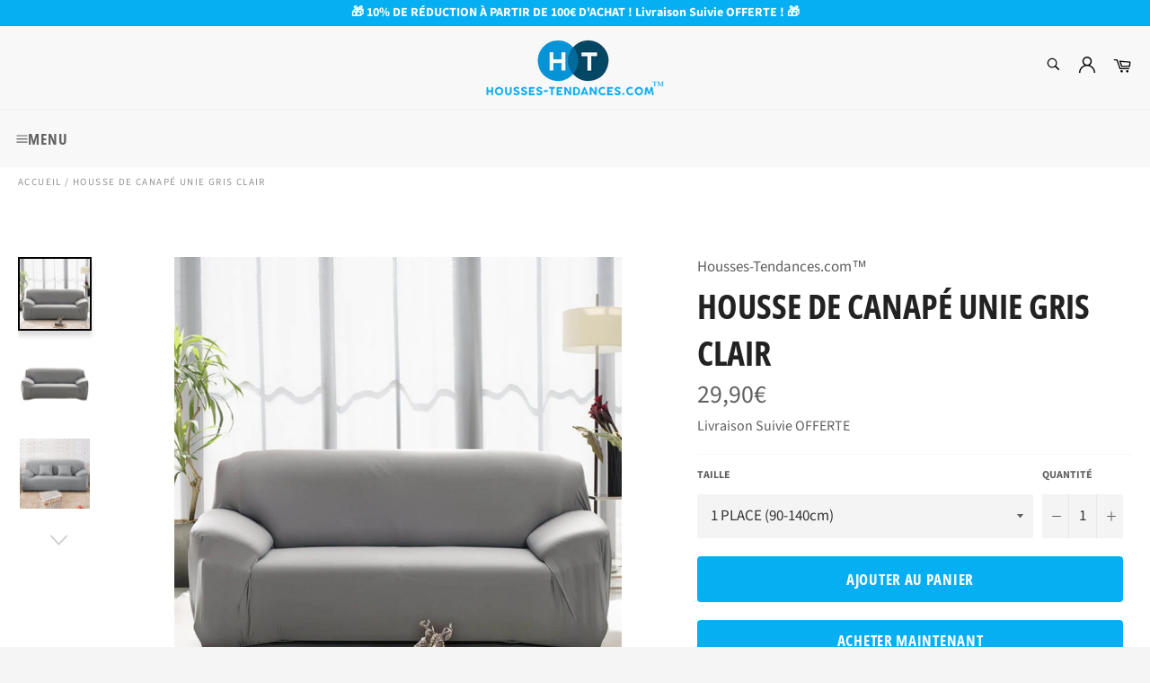

--- FILE ---
content_type: text/html; charset=utf-8
request_url: https://housses-tendances.com/products/housse-de-canape-unie-gris-clair
body_size: 48174
content:

<!doctype html><html class="no-js" lang="fr"><head> <!-- Global site tag (gtag.js) - Google Ads: 496145165 --><script async src="https://www.googletagmanager.com/gtag/js?id=AW-496145165"></script><script> window.dataLayer = window.dataLayer || []; function gtag(){dataLayer.push(arguments);} gtag('js', new Date()); gtag('config', 'AW-496145165');</script> <!-- Google Tag Manager --><script>(function(w,d,s,l,i){w[l]=w[l]||[];w[l].push({'gtm.start':new Date().getTime(),event:'gtm.js'});var f=d.getElementsByTagName(s)[0],j=d.createElement(s),dl=l!='dataLayer'?'&l='+l:'';j.async=true;j.src='https://www.googletagmanager.com/gtm.js?id='+i+dl;f.parentNode.insertBefore(j,f);})(window,document,'script','dataLayer','GTM-P8QCBTH');</script><!-- End Google Tag Manager --><meta name="google-site-verification" content="CqOKaZlrjE4jSveZw8wK7HaJE0alBuS7Lhh1meJfcVc" /> <meta name="facebook-domain-verification" content="0d5gktqr06wqhqjsj0omrzjs9yf8jk" /> <meta charset="utf-8"> <meta http-equiv="X-UA-Compatible" content="IE=edge,chrome=1"> <meta name="viewport" content="width=device-width,initial-scale=1"> <meta name="theme-color" content="#f8f8f8"> <link rel="shortcut icon" href="//housses-tendances.com/cdn/shop/files/Logo_Favicon_32x32.png?v=1614807107" type="image/png"><link rel="canonical" href="https://housses-tendances.com/products/housse-de-canape-unie-gris-clair"> <title> Housse de Canapé Unie Gris Clair | Housses-Tendances.com™ </title> <meta name="description" content="Livraison Suivie OFFERTE ✔️ Besoin d&#39;une protection efficace pour votre canapé ? Optez pour notre Housse de Canapé et sa couleur Unie Gris Clair !"><!-- /snippets/social-meta-tags.liquid --><meta property="og:site_name" content="Housses-Tendances.com™"><meta property="og:url" content="https://housses-tendances.com/products/housse-de-canape-unie-gris-clair"><meta property="og:title" content="Housse de Canapé Unie Gris Clair"><meta property="og:type" content="product"><meta property="og:description" content="Livraison Suivie OFFERTE ✔️ Besoin d&#39;une protection efficace pour votre canapé ? Optez pour notre Housse de Canapé et sa couleur Unie Gris Clair !"> <meta property="og:price:amount" content="7,50"> <meta property="og:price:currency" content="EUR"><meta property="og:image" content="http://housses-tendances.com/cdn/shop/products/Housse-de-canape-unie-gris-clair_1200x1200.jpg?v=1602181945"><meta property="og:image" content="http://housses-tendances.com/cdn/shop/products/Housse-de-canape-extensible-unie-gris-clair_1200x1200.jpg?v=1602181938"><meta property="og:image" content="http://housses-tendances.com/cdn/shop/products/Housse-de-canape-unie-gris-clair-decoration-salon_1200x1200.jpg?v=1602181957"><meta property="og:image:secure_url" content="https://housses-tendances.com/cdn/shop/products/Housse-de-canape-unie-gris-clair_1200x1200.jpg?v=1602181945"><meta property="og:image:secure_url" content="https://housses-tendances.com/cdn/shop/products/Housse-de-canape-extensible-unie-gris-clair_1200x1200.jpg?v=1602181938"><meta property="og:image:secure_url" content="https://housses-tendances.com/cdn/shop/products/Housse-de-canape-unie-gris-clair-decoration-salon_1200x1200.jpg?v=1602181957"><meta name="twitter:card" content="summary_large_image"><meta name="twitter:title" content="Housse de Canapé Unie Gris Clair"><meta name="twitter:description" content="Livraison Suivie OFFERTE ✔️ Besoin d&#39;une protection efficace pour votre canapé ? Optez pour notre Housse de Canapé et sa couleur Unie Gris Clair !"> <script>document.documentElement.className = document.documentElement.className.replace('no-js', 'js');</script>  <link rel="stylesheet preload" href="//housses-tendances.com/cdn/shop/t/15/assets/theme.scss.css?v=92119563771954607731764002546" as="style" onload="this.onload=null;this.rel='stylesheet'"><script>window.theme = window.theme || {};theme.strings = { stockAvailable: "1 restant", addToCart: "Ajouter au panier", soldOut: "Épuisé", unavailable: "Non disponible", noStockAvailable: "L\u0026#39;article n\u0026#39;a pu être ajouté à votre panier car il n\u0026#39;y en a pas assez en stock.", willNotShipUntil: "Sera expédié après [date]", willBeInStockAfter: "Sera en stock à compter de [date]", totalCartDiscount: "Vous économisez [savings]", addressError: "Vous ne trouvez pas cette adresse", addressNoResults: "Aucun résultat pour cette adresse", addressQueryLimit: "Vous avez dépassé la limite de Google utilisation de l'API. Envisager la mise à niveau à un \u003ca href=\"https:\/\/developers.google.com\/maps\/premium\/usage-limits\"\u003erégime spécial\u003c\/a\u003e.", authError: "Il y avait un problème authentifier votre compte Google Maps API.", slideNumber: "Faire glisser [slide_number], en cours"};var themeInfo = 'housses-tendances-com.myshopify.com'; </script> <script> window.theme = window.theme || {}; theme.moneyFormat = "{{amount_with_comma_separator}}€";</script> <script>window.performance && window.performance.mark && window.performance.mark('shopify.content_for_header.start');</script><meta name="google-site-verification" content="CqOKaZlrjE4jSveZw8wK7HaJE0alBuS7Lhh1meJfcVc"><meta id="shopify-digital-wallet" name="shopify-digital-wallet" content="/26842955855/digital_wallets/dialog"><link rel="alternate" hreflang="x-default" href="https://housses-tendances.com/products/housse-de-canape-unie-gris-clair"><link rel="alternate" hreflang="fr" href="https://housses-tendances.com/products/housse-de-canape-unie-gris-clair"><link rel="alternate" hreflang="en" href="https://housses-tendances.com/en/products/housse-de-canape-unie-gris-clair"><link rel="alternate" type="application/json+oembed" href="https://housses-tendances.com/products/housse-de-canape-unie-gris-clair.oembed"><script async="async" src="/checkouts/internal/preloads.js?locale=fr-FR"></script><script id="shopify-features" type="application/json">{"accessToken":"a29d6d28de57dad0da6e4a8561544fc7","betas":["rich-media-storefront-analytics"],"domain":"housses-tendances.com","predictiveSearch":true,"shopId":26842955855,"locale":"fr"}</script><script>var Shopify = Shopify || {};Shopify.shop = "housses-tendances-com.myshopify.com";Shopify.locale = "fr";Shopify.currency = {"active":"EUR","rate":"1.0"};Shopify.country = "FR";Shopify.theme = {"name":"Boutique Housse de Canapé, de Chaise et de Coussin","id":120319901775,"schema_name":"Billionaire Theme","schema_version":"3.4","theme_store_id":null,"role":"main"};Shopify.theme.handle = "null";Shopify.theme.style = {"id":null,"handle":null};Shopify.cdnHost = "housses-tendances.com/cdn";Shopify.routes = Shopify.routes || {};Shopify.routes.root = "/";</script><script type="module">!function(o){(o.Shopify=o.Shopify||{}).modules=!0}(window);</script><script>!function(o){function n(){var o=[];function n(){o.push(Array.prototype.slice.apply(arguments))}return n.q=o,n}var t=o.Shopify=o.Shopify||{};t.loadFeatures=n(),t.autoloadFeatures=n()}(window);</script><script id="shop-js-analytics" type="application/json">{"pageType":"product"}</script><script defer="defer" async type="module" src="//housses-tendances.com/cdn/shopifycloud/shop-js/modules/v2/client.init-shop-cart-sync_C7zOiP7n.fr.esm.js"></script><script defer="defer" async type="module" src="//housses-tendances.com/cdn/shopifycloud/shop-js/modules/v2/chunk.common_CSlijhlg.esm.js"></script><script type="module"> await import("//housses-tendances.com/cdn/shopifycloud/shop-js/modules/v2/client.init-shop-cart-sync_C7zOiP7n.fr.esm.js");await import("//housses-tendances.com/cdn/shopifycloud/shop-js/modules/v2/chunk.common_CSlijhlg.esm.js"); window.Shopify.SignInWithShop?.initShopCartSync?.({"fedCMEnabled":true,"windoidEnabled":true});</script><script id="__st">var __st={"a":26842955855,"offset":3600,"reqid":"e78ca63d-1230-4653-b65a-c198d4ddf00f-1768545202","pageurl":"housses-tendances.com\/products\/housse-de-canape-unie-gris-clair","u":"34e3179ca68c","p":"product","rtyp":"product","rid":4460917227599};</script><script>window.ShopifyPaypalV4VisibilityTracking = true;</script><script id="captcha-bootstrap">!function(){'use strict';const t='contact',e='account',n='new_comment',o=[[t,t],['blogs',n],['comments',n],[t,'customer']],c=[[e,'customer_login'],[e,'guest_login'],[e,'recover_customer_password'],[e,'create_customer']],r=t=>t.map((([t,e])=>`form[action*='/${t}']:not([data-nocaptcha='true']) input[name='form_type'][value='${e}']`)).join(','),a=t=>()=>t?[...document.querySelectorAll(t)].map((t=>t.form)):[];function s(){const t=[...o],e=r(t);return a(e)}const i='password',u='form_key',d=['recaptcha-v3-token','g-recaptcha-response','h-captcha-response',i],f=()=>{try{return window.sessionStorage}catch{return}},m='__shopify_v',_=t=>t.elements[u];function p(t,e,n=!1){try{const o=window.sessionStorage,c=JSON.parse(o.getItem(e)),{data:r}=function(t){const{data:e,action:n}=t;return t[m]||n?{data:e,action:n}:{data:t,action:n}}(c);for(const[e,n]of Object.entries(r))t.elements[e]&&(t.elements[e].value=n);n&&o.removeItem(e)}catch(o){console.error('form repopulation failed',{error:o})}}const l='form_type',E='cptcha';function T(t){t.dataset[E]=!0}const w=window,h=w.document,L='Shopify',v='ce_forms',y='captcha';let A=!1;((t,e)=>{const n=(g='f06e6c50-85a8-45c8-87d0-21a2b65856fe',I='https://cdn.shopify.com/shopifycloud/storefront-forms-hcaptcha/ce_storefront_forms_captcha_hcaptcha.v1.5.2.iife.js',D={infoText:'Protégé par hCaptcha',privacyText:'Confidentialité',termsText:'Conditions'},(t,e,n)=>{const o=w[L][v],c=o.bindForm;if(c)return c(t,g,e,D).then(n);var r;o.q.push([[t,g,e,D],n]),r=I,A||(h.body.append(Object.assign(h.createElement('script'),{id:'captcha-provider',async:!0,src:r})),A=!0)});var g,I,D;w[L]=w[L]||{},w[L][v]=w[L][v]||{},w[L][v].q=[],w[L][y]=w[L][y]||{},w[L][y].protect=function(t,e){n(t,void 0,e),T(t)},Object.freeze(w[L][y]),function(t,e,n,w,h,L){const[v,y,A,g]=function(t,e,n){const i=e?o:[],u=t?c:[],d=[...i,...u],f=r(d),m=r(i),_=r(d.filter((([t,e])=>n.includes(e))));return[a(f),a(m),a(_),s()]}(w,h,L),I=t=>{const e=t.target;return e instanceof HTMLFormElement?e:e&&e.form},D=t=>v().includes(t);t.addEventListener('submit',(t=>{const e=I(t);if(!e)return;const n=D(e)&&!e.dataset.hcaptchaBound&&!e.dataset.recaptchaBound,o=_(e),c=g().includes(e)&&(!o||!o.value);(n||c)&&t.preventDefault(),c&&!n&&(function(t){try{if(!f())return;!function(t){const e=f();if(!e)return;const n=_(t);if(!n)return;const o=n.value;o&&e.removeItem(o)}(t);const e=Array.from(Array(32),(()=>Math.random().toString(36)[2])).join('');!function(t,e){_(t)||t.append(Object.assign(document.createElement('input'),{type:'hidden',name:u})),t.elements[u].value=e}(t,e),function(t,e){const n=f();if(!n)return;const o=[...t.querySelectorAll(`input[type='${i}']`)].map((({name:t})=>t)),c=[...d,...o],r={};for(const[a,s]of new FormData(t).entries())c.includes(a)||(r[a]=s);n.setItem(e,JSON.stringify({[m]:1,action:t.action,data:r}))}(t,e)}catch(e){console.error('failed to persist form',e)}}(e),e.submit())}));const S=(t,e)=>{t&&!t.dataset[E]&&(n(t,e.some((e=>e===t))),T(t))};for(const o of['focusin','change'])t.addEventListener(o,(t=>{const e=I(t);D(e)&&S(e,y())}));const B=e.get('form_key'),M=e.get(l),P=B&&M;t.addEventListener('DOMContentLoaded',(()=>{const t=y();if(P)for(const e of t)e.elements[l].value===M&&p(e,B);[...new Set([...A(),...v().filter((t=>'true'===t.dataset.shopifyCaptcha))])].forEach((e=>S(e,t)))}))}(h,new URLSearchParams(w.location.search),n,t,e,['guest_login'])})(!0,!0)}();</script><script integrity="sha256-4kQ18oKyAcykRKYeNunJcIwy7WH5gtpwJnB7kiuLZ1E=" data-source-attribution="shopify.loadfeatures" defer="defer" src="//housses-tendances.com/cdn/shopifycloud/storefront/assets/storefront/load_feature-a0a9edcb.js" crossorigin="anonymous"></script><script data-source-attribution="shopify.dynamic_checkout.dynamic.init">var Shopify=Shopify||{};Shopify.PaymentButton=Shopify.PaymentButton||{isStorefrontPortableWallets:!0,init:function(){window.Shopify.PaymentButton.init=function(){};var t=document.createElement("script");t.src="https://housses-tendances.com/cdn/shopifycloud/portable-wallets/latest/portable-wallets.fr.js",t.type="module",document.head.appendChild(t)}};</script><script data-source-attribution="shopify.dynamic_checkout.buyer_consent"> function portableWalletsHideBuyerConsent(e){var t=document.getElementById("shopify-buyer-consent"),n=document.getElementById("shopify-subscription-policy-button");t&&n&&(t.classList.add("hidden"),t.setAttribute("aria-hidden","true"),n.removeEventListener("click",e))}function portableWalletsShowBuyerConsent(e){var t=document.getElementById("shopify-buyer-consent"),n=document.getElementById("shopify-subscription-policy-button");t&&n&&(t.classList.remove("hidden"),t.removeAttribute("aria-hidden"),n.addEventListener("click",e))}window.Shopify?.PaymentButton&&(window.Shopify.PaymentButton.hideBuyerConsent=portableWalletsHideBuyerConsent,window.Shopify.PaymentButton.showBuyerConsent=portableWalletsShowBuyerConsent);</script><script> function portableWalletsCleanup(e){e&&e.src&&console.error("Failed to load portable wallets script "+e.src);var t=document.querySelectorAll("shopify-accelerated-checkout .shopify-payment-button__skeleton, shopify-accelerated-checkout-cart .wallet-cart-button__skeleton"),e=document.getElementById("shopify-buyer-consent");for(let e=0;e<t.length;e++)t[e].remove();e&&e.remove()}function portableWalletsNotLoadedAsModule(e){e instanceof ErrorEvent&&"string"==typeof e.message&&e.message.includes("import.meta")&&"string"==typeof e.filename&&e.filename.includes("portable-wallets")&&(window.removeEventListener("error",portableWalletsNotLoadedAsModule),window.Shopify.PaymentButton.failedToLoad=e,"loading"===document.readyState?document.addEventListener("DOMContentLoaded",window.Shopify.PaymentButton.init):window.Shopify.PaymentButton.init())}window.addEventListener("error",portableWalletsNotLoadedAsModule);</script><script type="module" src="https://housses-tendances.com/cdn/shopifycloud/portable-wallets/latest/portable-wallets.fr.js" onError="portableWalletsCleanup(this)" crossorigin="anonymous"></script><script nomodule> document.addEventListener("DOMContentLoaded", portableWalletsCleanup);</script><script id='scb4127' type='text/javascript' async='' src='https://housses-tendances.com/cdn/shopifycloud/privacy-banner/storefront-banner.js'></script><link id="shopify-accelerated-checkout-styles" rel="stylesheet" media="screen" href="https://housses-tendances.com/cdn/shopifycloud/portable-wallets/latest/accelerated-checkout-backwards-compat.css" crossorigin="anonymous">
<style id="shopify-accelerated-checkout-cart">
        #shopify-buyer-consent {
  margin-top: 1em;
  display: inline-block;
  width: 100%;
}

#shopify-buyer-consent.hidden {
  display: none;
}

#shopify-subscription-policy-button {
  background: none;
  border: none;
  padding: 0;
  text-decoration: underline;
  font-size: inherit;
  cursor: pointer;
}

#shopify-subscription-policy-button::before {
  box-shadow: none;
}

      </style>

<script>window.performance && window.performance.mark && window.performance.mark('shopify.content_for_header.end');</script> <!-- Start of Judge.me Core --><link rel="dns-prefetch" href="https://cdn.judge.me/"><script data-cfasync='false' class='jdgm-settings-script'>window.jdgmSettings={"pagination":5,"disable_web_reviews":false,"badge_no_review_text":"Avis Clients","badge_n_reviews_text":"{{ n }} Avis","badge_star_color":"#ffd500","hide_badge_preview_if_no_reviews":true,"badge_hide_text":false,"enforce_center_preview_badge":false,"widget_title":"Avis Clients","widget_open_form_text":"Écrire un avis","widget_close_form_text":"Annuler l'avis","widget_refresh_page_text":"Actualiser la page","widget_summary_text":"Basé sur {{ number_of_reviews }} avis","widget_no_review_text":"Soyez le premier à écrire un avis","widget_name_field_text":"Nom d'affichage","widget_verified_name_field_text":"Nom vérifié (public)","widget_name_placeholder_text":"Nom d'affichage","widget_required_field_error_text":"Ce champ est obligatoire.","widget_email_field_text":"Adresse email","widget_verified_email_field_text":"Email vérifié (privé, ne peut pas être modifié)","widget_email_placeholder_text":"Votre adresse email","widget_email_field_error_text":"Veuillez entrer une adresse email valide.","widget_rating_field_text":"Évaluation","widget_review_title_field_text":"Titre de l'avis","widget_review_title_placeholder_text":"Donnez un titre à votre avis","widget_review_body_field_text":"Contenu de l'avis","widget_review_body_placeholder_text":"Commencez à écrire ici...","widget_pictures_field_text":"Photo/Vidéo (facultatif)","widget_submit_review_text":"Soumettre l'avis","widget_submit_verified_review_text":"Soumettre un avis vérifié","widget_submit_success_msg_with_auto_publish":"Merci ! Veuillez actualiser la page dans quelques instants pour voir votre avis. Vous pouvez supprimer ou modifier votre avis en vous connectant à \u003ca href='https://judge.me/login' target='_blank' rel='nofollow noopener'\u003eJudge.me\u003c/a\u003e","widget_submit_success_msg_no_auto_publish":"Merci ! Votre avis sera publié dès qu'il sera approuvé par l'administrateur de la boutique. Vous pouvez supprimer ou modifier votre avis en vous connectant à \u003ca href='https://judge.me/login' target='_blank' rel='nofollow noopener'\u003eJudge.me\u003c/a\u003e","widget_show_default_reviews_out_of_total_text":"Affichage de {{ n_reviews_shown }} sur {{ n_reviews }} avis.","widget_show_all_link_text":"Tout afficher","widget_show_less_link_text":"Afficher moins","widget_author_said_text":"{{ reviewer_name }} a dit :","widget_days_text":"{{ n }} days ago","widget_weeks_text":"{{ n }} week/weeks ago","widget_months_text":"{{ n }} month/months ago","widget_years_text":"{{ n }} year/years ago","widget_yesterday_text":"Yesterday","widget_today_text":"Today","widget_replied_text":"\u003e\u003e {{ shop_name }} a répondu :","widget_read_more_text":"Lire plus","widget_reviewer_name_as_initial":"","widget_rating_filter_color":"","widget_rating_filter_see_all_text":"Voir tous les avis","widget_sorting_most_recent_text":"Plus récents","widget_sorting_highest_rating_text":"Meilleures notes","widget_sorting_lowest_rating_text":"Notes les plus basses","widget_sorting_with_pictures_text":"Uniquement les photos","widget_sorting_most_helpful_text":"Plus utiles","widget_open_question_form_text":"Poser une question","widget_reviews_subtab_text":"Avis","widget_questions_subtab_text":"Questions","widget_question_label_text":"Question","widget_answer_label_text":"Réponse","widget_question_placeholder_text":"Écrivez votre question ici","widget_submit_question_text":"Soumettre la question","widget_question_submit_success_text":"Merci pour votre question ! Nous vous notifierons dès qu'elle aura une réponse.","widget_star_color":"#ffd500","verified_badge_text":"Vérifié","verified_badge_bg_color":"","verified_badge_text_color":"","verified_badge_placement":"removed","widget_review_max_height":"","widget_hide_border":false,"widget_social_share":false,"widget_thumb":false,"widget_review_location_show":false,"widget_location_format":"country_iso_code","all_reviews_include_out_of_store_products":true,"all_reviews_out_of_store_text":"(hors boutique)","all_reviews_pagination":100,"all_reviews_product_name_prefix_text":"à propos de","enable_review_pictures":true,"enable_question_anwser":false,"widget_theme":"","review_date_format":"dd/mm/yyyy","default_sort_method":"most-recent","widget_product_reviews_subtab_text":"Avis Produits","widget_shop_reviews_subtab_text":"Avis Boutique","widget_other_products_reviews_text":"Avis pour d'autres produits","widget_store_reviews_subtab_text":"Avis de la boutique","widget_no_store_reviews_text":"Cette boutique n'a pas encore reçu d'avis","widget_web_restriction_product_reviews_text":"Ce produit n'a pas encore reçu d'avis","widget_no_items_text":"Aucun élément trouvé","widget_show_more_text":"Afficher plus","widget_write_a_store_review_text":"Ecrire un Avis","widget_other_languages_heading":"Avis dans d'autres langues","widget_translate_review_text":"Traduire l'avis en {{ language }}","widget_translating_review_text":"Traduction en cours...","widget_show_original_translation_text":"Afficher l'original ({{ language }})","widget_translate_review_failed_text":"Impossible de traduire cet avis.","widget_translate_review_retry_text":"Réessayer","widget_translate_review_try_again_later_text":"Réessayez plus tard","show_product_url_for_grouped_product":false,"widget_sorting_pictures_first_text":"Photos en premier","show_pictures_on_all_rev_page_mobile":false,"show_pictures_on_all_rev_page_desktop":false,"floating_tab_hide_mobile_install_preference":false,"floating_tab_button_name":"★ Avis","floating_tab_title":"Laissons nos clients parler pour nous","floating_tab_button_color":"","floating_tab_button_background_color":"","floating_tab_url":"","floating_tab_url_enabled":false,"floating_tab_tab_style":"text","all_reviews_text_badge_text":" Avis Clients 4.9/5","all_reviews_text_badge_text_branded_style":"{{ shop.metafields.judgeme.all_reviews_rating | round: 1 }} sur 5 étoiles basé sur {{ shop.metafields.judgeme.all_reviews_count }} avis","is_all_reviews_text_badge_a_link":true,"show_stars_for_all_reviews_text_badge":true,"all_reviews_text_badge_url":"https://housses-tendances.com/pages/avis-clients","all_reviews_text_style":"text","all_reviews_text_color_style":"judgeme_brand_color","all_reviews_text_color":"#108474","all_reviews_text_show_jm_brand":true,"featured_carousel_show_header":true,"featured_carousel_title":"Avis Clients","testimonials_carousel_title":"Les clients nous disent","videos_carousel_title":"Histoire de clients réels","cards_carousel_title":"Les clients nous disent","featured_carousel_count_text":"{{ n }} Avis","featured_carousel_add_link_to_all_reviews_page":false,"featured_carousel_url":"","featured_carousel_show_images":true,"featured_carousel_autoslide_interval":10,"featured_carousel_arrows_on_the_sides":true,"featured_carousel_height":240,"featured_carousel_width":80,"featured_carousel_image_size":0,"featured_carousel_image_height":250,"featured_carousel_arrow_color":"#05aff2","verified_count_badge_style":"vintage","verified_count_badge_orientation":"horizontal","verified_count_badge_color_style":"judgeme_brand_color","verified_count_badge_color":"#108474","is_verified_count_badge_a_link":false,"verified_count_badge_url":"","verified_count_badge_show_jm_brand":true,"widget_rating_preset_default":5,"widget_first_sub_tab":"product-reviews","widget_show_histogram":true,"widget_histogram_use_custom_color":false,"widget_pagination_use_custom_color":false,"widget_star_use_custom_color":true,"widget_verified_badge_use_custom_color":false,"widget_write_review_use_custom_color":false,"picture_reminder_submit_button":"Upload Pictures","enable_review_videos":true,"mute_video_by_default":false,"widget_sorting_videos_first_text":"Vidéos en premier","widget_review_pending_text":"En attente","featured_carousel_items_for_large_screen":3,"social_share_options_order":"Facebook,Twitter","remove_microdata_snippet":false,"disable_json_ld":false,"enable_json_ld_products":true,"preview_badge_show_question_text":false,"preview_badge_no_question_text":"Aucune question","preview_badge_n_question_text":"{{ number_of_questions }} question/questions","qa_badge_show_icon":false,"qa_badge_position":"same-row","remove_judgeme_branding":true,"widget_add_search_bar":false,"widget_search_bar_placeholder":"Recherche","widget_sorting_verified_only_text":"Vérifiés uniquement","featured_carousel_theme":"aligned","featured_carousel_show_rating":true,"featured_carousel_show_title":true,"featured_carousel_show_body":true,"featured_carousel_show_date":false,"featured_carousel_show_reviewer":true,"featured_carousel_show_product":false,"featured_carousel_header_background_color":"#108474","featured_carousel_header_text_color":"#ffffff","featured_carousel_name_product_separator":"reviewed","featured_carousel_full_star_background":"#108474","featured_carousel_empty_star_background":"#dadada","featured_carousel_vertical_theme_background":"#f9fafb","featured_carousel_verified_badge_enable":false,"featured_carousel_verified_badge_color":"#108474","featured_carousel_border_style":"round","featured_carousel_review_line_length_limit":3,"featured_carousel_more_reviews_button_text":"Lire plus d'avis","featured_carousel_view_product_button_text":"Voir le produit","all_reviews_page_load_reviews_on":"scroll","all_reviews_page_load_more_text":"Charger plus d'avis","disable_fb_tab_reviews":false,"enable_ajax_cdn_cache":false,"widget_public_name_text":"affiché publiquement comme","default_reviewer_name":"John Smith","default_reviewer_name_has_non_latin":true,"widget_reviewer_anonymous":"Anonyme","medals_widget_title":"Médailles d'avis Judge.me","medals_widget_background_color":"#f9fafb","medals_widget_position":"footer_all_pages","medals_widget_border_color":"#f9fafb","medals_widget_verified_text_position":"left","medals_widget_use_monochromatic_version":false,"medals_widget_elements_color":"#108474","show_reviewer_avatar":true,"widget_invalid_yt_video_url_error_text":"Pas une URL de vidéo YouTube","widget_max_length_field_error_text":"Veuillez ne pas dépasser {0} caractères.","widget_show_country_flag":false,"widget_show_collected_via_shop_app":true,"widget_verified_by_shop_badge_style":"light","widget_verified_by_shop_text":"Vérifié par la boutique","widget_show_photo_gallery":false,"widget_load_with_code_splitting":true,"widget_ugc_install_preference":false,"widget_ugc_title":"Fait par nous, partagé par vous","widget_ugc_subtitle":"Taguez-nous pour voir votre photo mise en avant sur notre page","widget_ugc_arrows_color":"#ffffff","widget_ugc_primary_button_text":"Acheter maintenant","widget_ugc_primary_button_background_color":"#108474","widget_ugc_primary_button_text_color":"#ffffff","widget_ugc_primary_button_border_width":"0","widget_ugc_primary_button_border_style":"none","widget_ugc_primary_button_border_color":"#108474","widget_ugc_primary_button_border_radius":"25","widget_ugc_secondary_button_text":"Charger plus","widget_ugc_secondary_button_background_color":"#ffffff","widget_ugc_secondary_button_text_color":"#108474","widget_ugc_secondary_button_border_width":"2","widget_ugc_secondary_button_border_style":"solid","widget_ugc_secondary_button_border_color":"#108474","widget_ugc_secondary_button_border_radius":"25","widget_ugc_reviews_button_text":"Voir les avis","widget_ugc_reviews_button_background_color":"#ffffff","widget_ugc_reviews_button_text_color":"#108474","widget_ugc_reviews_button_border_width":"2","widget_ugc_reviews_button_border_style":"solid","widget_ugc_reviews_button_border_color":"#108474","widget_ugc_reviews_button_border_radius":"25","widget_ugc_reviews_button_link_to":"judgeme-reviews-page","widget_ugc_show_post_date":true,"widget_ugc_max_width":"800","widget_rating_metafield_value_type":true,"widget_primary_color":"#3399ff","widget_enable_secondary_color":false,"widget_secondary_color":"#edf5f5","widget_summary_average_rating_text":"{{ average_rating }} sur 5","widget_media_grid_title":"Photos \u0026 vidéos clients","widget_media_grid_see_more_text":"Voir plus","widget_round_style":true,"widget_show_product_medals":true,"widget_verified_by_judgeme_text":"Vérifié par Judge.me","widget_show_store_medals":false,"widget_verified_by_judgeme_text_in_store_medals":"Vérifié par Judge.me","widget_media_field_exceed_quantity_message":"Désolé, nous ne pouvons accepter que {{ max_media }} pour un avis.","widget_media_field_exceed_limit_message":"{{ file_name }} est trop volumineux, veuillez sélectionner un {{ media_type }} de moins de {{ size_limit }}MB.","widget_review_submitted_text":"Avis soumis !","widget_question_submitted_text":"Question soumise !","widget_close_form_text_question":"Annuler","widget_write_your_answer_here_text":"Écrivez votre réponse ici","widget_enabled_branded_link":true,"widget_show_collected_by_judgeme":true,"widget_reviewer_name_color":"","widget_write_review_text_color":"","widget_write_review_bg_color":"","widget_collected_by_judgeme_text":"collecté par Judge.me","widget_pagination_type":"standard","widget_load_more_text":"Charger plus","widget_load_more_color":"#108474","widget_full_review_text":"Avis complet","widget_read_more_reviews_text":"Lire plus d'avis","widget_read_questions_text":"Lire les questions","widget_questions_and_answers_text":"Questions \u0026 Réponses","widget_verified_by_text":"Vérifié par","widget_verified_text":"Vérifié","widget_number_of_reviews_text":"{{ number_of_reviews }} avis","widget_back_button_text":"Retour","widget_next_button_text":"Suivant","widget_custom_forms_filter_button":"Filtres","custom_forms_style":"horizontal","widget_show_review_information":false,"how_reviews_are_collected":"Comment les avis sont-ils collectés ?","widget_show_review_keywords":false,"widget_gdpr_statement":"Comment nous utilisons vos données : Nous vous contacterons uniquement à propos de l'avis que vous avez laissé, et seulement si nécessaire. En soumettant votre avis, vous acceptez les \u003ca href='https://judge.me/terms' target='_blank' rel='nofollow noopener'\u003econditions\u003c/a\u003e, la \u003ca href='https://judge.me/privacy' target='_blank' rel='nofollow noopener'\u003epolitique de confidentialité\u003c/a\u003e et les \u003ca href='https://judge.me/content-policy' target='_blank' rel='nofollow noopener'\u003epolitiques de contenu\u003c/a\u003e de Judge.me.","widget_multilingual_sorting_enabled":false,"widget_translate_review_content_enabled":false,"widget_translate_review_content_method":"manual","popup_widget_review_selection":"automatically_with_pictures","popup_widget_round_border_style":true,"popup_widget_show_title":true,"popup_widget_show_body":true,"popup_widget_show_reviewer":false,"popup_widget_show_product":true,"popup_widget_show_pictures":true,"popup_widget_use_review_picture":true,"popup_widget_show_on_home_page":true,"popup_widget_show_on_product_page":true,"popup_widget_show_on_collection_page":true,"popup_widget_show_on_cart_page":true,"popup_widget_position":"bottom_left","popup_widget_first_review_delay":5,"popup_widget_duration":5,"popup_widget_interval":5,"popup_widget_review_count":5,"popup_widget_hide_on_mobile":true,"review_snippet_widget_round_border_style":true,"review_snippet_widget_card_color":"#FFFFFF","review_snippet_widget_slider_arrows_background_color":"#FFFFFF","review_snippet_widget_slider_arrows_color":"#000000","review_snippet_widget_star_color":"#108474","show_product_variant":false,"all_reviews_product_variant_label_text":"Variante : ","widget_show_verified_branding":false,"widget_ai_summary_title":"Les clients disent","widget_ai_summary_disclaimer":"Résumé des avis généré par IA basé sur les avis clients récents","widget_show_ai_summary":false,"widget_show_ai_summary_bg":false,"widget_show_review_title_input":true,"redirect_reviewers_invited_via_email":"review_widget","request_store_review_after_product_review":false,"request_review_other_products_in_order":false,"review_form_color_scheme":"default","review_form_corner_style":"square","review_form_star_color":{},"review_form_text_color":"#333333","review_form_background_color":"#ffffff","review_form_field_background_color":"#fafafa","review_form_button_color":{},"review_form_button_text_color":"#ffffff","review_form_modal_overlay_color":"#000000","review_content_screen_title_text":"Comment évalueriez-vous ce produit ?","review_content_introduction_text":"Nous serions ravis que vous partagiez un peu votre expérience.","store_review_form_title_text":"Comment évalueriez-vous cette boutique ?","store_review_form_introduction_text":"Nous serions ravis que vous partagiez un peu votre expérience.","show_review_guidance_text":true,"one_star_review_guidance_text":"Mauvais","five_star_review_guidance_text":"Excellent","customer_information_screen_title_text":"À propos de vous","customer_information_introduction_text":"Veuillez nous en dire plus sur vous.","custom_questions_screen_title_text":"Votre expérience en détail","custom_questions_introduction_text":"Voici quelques questions pour nous aider à mieux comprendre votre expérience.","review_submitted_screen_title_text":"Merci pour votre avis !","review_submitted_screen_thank_you_text":"Nous le traitons et il apparaîtra bientôt dans la boutique.","review_submitted_screen_email_verification_text":"Veuillez confirmer votre email en cliquant sur le lien que nous venons de vous envoyer. Cela nous aide à maintenir des avis authentiques.","review_submitted_request_store_review_text":"Aimeriez-vous partager votre expérience d'achat avec nous ?","review_submitted_review_other_products_text":"Aimeriez-vous évaluer ces produits ?","store_review_screen_title_text":"Voulez-vous partager votre expérience de shopping avec nous ?","store_review_introduction_text":"Nous apprécions votre retour d'expérience et nous l'utilisons pour nous améliorer. Veuillez partager vos pensées ou suggestions.","reviewer_media_screen_title_picture_text":"Partager une photo","reviewer_media_introduction_picture_text":"Téléchargez une photo pour étayer votre avis.","reviewer_media_screen_title_video_text":"Partager une vidéo","reviewer_media_introduction_video_text":"Téléchargez une vidéo pour étayer votre avis.","reviewer_media_screen_title_picture_or_video_text":"Partager une photo ou une vidéo","reviewer_media_introduction_picture_or_video_text":"Téléchargez une photo ou une vidéo pour étayer votre avis.","reviewer_media_youtube_url_text":"Collez votre URL Youtube ici","advanced_settings_next_step_button_text":"Suivant","advanced_settings_close_review_button_text":"Fermer","modal_write_review_flow":false,"write_review_flow_required_text":"Obligatoire","write_review_flow_privacy_message_text":"Nous respectons votre vie privée.","write_review_flow_anonymous_text":"Avis anonyme","write_review_flow_visibility_text":"Ne sera pas visible pour les autres clients.","write_review_flow_multiple_selection_help_text":"Sélectionnez autant que vous le souhaitez","write_review_flow_single_selection_help_text":"Sélectionnez une option","write_review_flow_required_field_error_text":"Ce champ est obligatoire","write_review_flow_invalid_email_error_text":"Veuillez saisir une adresse email valide","write_review_flow_max_length_error_text":"Max. {{ max_length }} caractères.","write_review_flow_media_upload_text":"\u003cb\u003eCliquez pour télécharger\u003c/b\u003e ou glissez-déposez","write_review_flow_gdpr_statement":"Nous vous contacterons uniquement au sujet de votre avis si nécessaire. En soumettant votre avis, vous acceptez nos \u003ca href='https://judge.me/terms' target='_blank' rel='nofollow noopener'\u003econditions d'utilisation\u003c/a\u003e et notre \u003ca href='https://judge.me/privacy' target='_blank' rel='nofollow noopener'\u003epolitique de confidentialité\u003c/a\u003e.","rating_only_reviews_enabled":false,"show_negative_reviews_help_screen":false,"new_review_flow_help_screen_rating_threshold":3,"negative_review_resolution_screen_title_text":"Dites-nous plus","negative_review_resolution_text":"Votre expérience est importante pour nous. S'il y a eu des problèmes avec votre achat, nous sommes là pour vous aider. N'hésitez pas à nous contacter, nous aimerions avoir l'opportunité de corriger les choses.","negative_review_resolution_button_text":"Contactez-nous","negative_review_resolution_proceed_with_review_text":"Laisser un avis","negative_review_resolution_subject":"Problème avec l'achat de {{ shop_name }}.{{ order_name }}","preview_badge_collection_page_install_status":false,"widget_review_custom_css":"","preview_badge_custom_css":"","preview_badge_stars_count":"5-stars","featured_carousel_custom_css":"","floating_tab_custom_css":"","all_reviews_widget_custom_css":"","medals_widget_custom_css":"","verified_badge_custom_css":"","all_reviews_text_custom_css":"","transparency_badges_collected_via_store_invite":false,"transparency_badges_from_another_provider":false,"transparency_badges_collected_from_store_visitor":false,"transparency_badges_collected_by_verified_review_provider":false,"transparency_badges_earned_reward":false,"transparency_badges_collected_via_store_invite_text":"Avis collecté via l'invitation du magasin","transparency_badges_from_another_provider_text":"Avis collecté d'un autre fournisseur","transparency_badges_collected_from_store_visitor_text":"Avis collecté d'un visiteur du magasin","transparency_badges_written_in_google_text":"Avis écrit sur Google","transparency_badges_written_in_etsy_text":"Avis écrit sur Etsy","transparency_badges_written_in_shop_app_text":"Avis écrit sur Shop App","transparency_badges_earned_reward_text":"Avis a gagné une récompense pour une commande future","product_review_widget_per_page":10,"widget_store_review_label_text":"Avis de la boutique","checkout_comment_extension_title_on_product_page":"Customer Comments","checkout_comment_extension_num_latest_comment_show":5,"checkout_comment_extension_format":"name_and_timestamp","checkout_comment_customer_name":"last_initial","checkout_comment_comment_notification":true,"preview_badge_collection_page_install_preference":true,"preview_badge_home_page_install_preference":true,"preview_badge_product_page_install_preference":true,"review_widget_install_preference":"","review_carousel_install_preference":true,"floating_reviews_tab_install_preference":"none","verified_reviews_count_badge_install_preference":false,"all_reviews_text_install_preference":true,"review_widget_best_location":true,"judgeme_medals_install_preference":false,"review_widget_revamp_enabled":false,"review_widget_qna_enabled":false,"review_widget_header_theme":"minimal","review_widget_widget_title_enabled":true,"review_widget_header_text_size":"medium","review_widget_header_text_weight":"regular","review_widget_average_rating_style":"compact","review_widget_bar_chart_enabled":true,"review_widget_bar_chart_type":"numbers","review_widget_bar_chart_style":"standard","review_widget_expanded_media_gallery_enabled":false,"review_widget_reviews_section_theme":"standard","review_widget_image_style":"thumbnails","review_widget_review_image_ratio":"square","review_widget_stars_size":"medium","review_widget_verified_badge":"standard_text","review_widget_review_title_text_size":"medium","review_widget_review_text_size":"medium","review_widget_review_text_length":"medium","review_widget_number_of_columns_desktop":3,"review_widget_carousel_transition_speed":5,"review_widget_custom_questions_answers_display":"always","review_widget_button_text_color":"#FFFFFF","review_widget_text_color":"#000000","review_widget_lighter_text_color":"#7B7B7B","review_widget_corner_styling":"soft","review_widget_review_word_singular":"avis","review_widget_review_word_plural":"avis","review_widget_voting_label":"Utile?","review_widget_shop_reply_label":"Réponse de {{ shop_name }} :","review_widget_filters_title":"Filtres","qna_widget_question_word_singular":"Question","qna_widget_question_word_plural":"Questions","qna_widget_answer_reply_label":"Réponse de {{ answerer_name }} :","qna_content_screen_title_text":"Poser une question sur ce produit","qna_widget_question_required_field_error_text":"Veuillez entrer votre question.","qna_widget_flow_gdpr_statement":"Nous vous contacterons uniquement au sujet de votre question si nécessaire. En soumettant votre question, vous acceptez nos \u003ca href='https://judge.me/terms' target='_blank' rel='nofollow noopener'\u003econditions d'utilisation\u003c/a\u003e et notre \u003ca href='https://judge.me/privacy' target='_blank' rel='nofollow noopener'\u003epolitique de confidentialité\u003c/a\u003e.","qna_widget_question_submitted_text":"Merci pour votre question !","qna_widget_close_form_text_question":"Fermer","qna_widget_question_submit_success_text":"Nous vous enverrons un email lorsque nous répondrons à votre question.","all_reviews_widget_v2025_enabled":false,"all_reviews_widget_v2025_header_theme":"default","all_reviews_widget_v2025_widget_title_enabled":true,"all_reviews_widget_v2025_header_text_size":"medium","all_reviews_widget_v2025_header_text_weight":"regular","all_reviews_widget_v2025_average_rating_style":"compact","all_reviews_widget_v2025_bar_chart_enabled":true,"all_reviews_widget_v2025_bar_chart_type":"numbers","all_reviews_widget_v2025_bar_chart_style":"standard","all_reviews_widget_v2025_expanded_media_gallery_enabled":false,"all_reviews_widget_v2025_show_store_medals":true,"all_reviews_widget_v2025_show_photo_gallery":true,"all_reviews_widget_v2025_show_review_keywords":false,"all_reviews_widget_v2025_show_ai_summary":false,"all_reviews_widget_v2025_show_ai_summary_bg":false,"all_reviews_widget_v2025_add_search_bar":false,"all_reviews_widget_v2025_default_sort_method":"most-recent","all_reviews_widget_v2025_reviews_per_page":10,"all_reviews_widget_v2025_reviews_section_theme":"default","all_reviews_widget_v2025_image_style":"thumbnails","all_reviews_widget_v2025_review_image_ratio":"square","all_reviews_widget_v2025_stars_size":"medium","all_reviews_widget_v2025_verified_badge":"bold_badge","all_reviews_widget_v2025_review_title_text_size":"medium","all_reviews_widget_v2025_review_text_size":"medium","all_reviews_widget_v2025_review_text_length":"medium","all_reviews_widget_v2025_number_of_columns_desktop":3,"all_reviews_widget_v2025_carousel_transition_speed":5,"all_reviews_widget_v2025_custom_questions_answers_display":"always","all_reviews_widget_v2025_show_product_variant":false,"all_reviews_widget_v2025_show_reviewer_avatar":true,"all_reviews_widget_v2025_reviewer_name_as_initial":"","all_reviews_widget_v2025_review_location_show":false,"all_reviews_widget_v2025_location_format":"","all_reviews_widget_v2025_show_country_flag":false,"all_reviews_widget_v2025_verified_by_shop_badge_style":"light","all_reviews_widget_v2025_social_share":false,"all_reviews_widget_v2025_social_share_options_order":"Facebook,Twitter,LinkedIn,Pinterest","all_reviews_widget_v2025_pagination_type":"standard","all_reviews_widget_v2025_button_text_color":"#FFFFFF","all_reviews_widget_v2025_text_color":"#000000","all_reviews_widget_v2025_lighter_text_color":"#7B7B7B","all_reviews_widget_v2025_corner_styling":"soft","all_reviews_widget_v2025_title":"Avis clients","all_reviews_widget_v2025_ai_summary_title":"Les clients disent à propos de cette boutique","all_reviews_widget_v2025_no_review_text":"Soyez le premier à écrire un avis","platform":"shopify","branding_url":"https://app.judge.me/reviews/stores/housses-tendances.com","branding_text":"Propulsé par Judge.me","locale":"en","reply_name":"Housses-Tendances.com™","widget_version":"3.0","footer":true,"autopublish":false,"review_dates":false,"enable_custom_form":false,"shop_use_review_site":true,"shop_locale":"fr","enable_multi_locales_translations":true,"show_review_title_input":true,"review_verification_email_status":"always","can_be_branded":false,"reply_name_text":"Housses-Tendances.com™"};</script> <style class='jdgm-settings-style'>﻿.jdgm-xx{left:0}:root{--jdgm-primary-color: #39f;--jdgm-secondary-color: rgba(51,153,255,0.1);--jdgm-star-color: #ffd500;--jdgm-write-review-text-color: white;--jdgm-write-review-bg-color: #3399ff;--jdgm-paginate-color: #39f;--jdgm-border-radius: 10;--jdgm-reviewer-name-color: #3399ff}.jdgm-histogram__bar-content{background-color:#39f}.jdgm-rev[data-verified-buyer=true] .jdgm-rev__icon.jdgm-rev__icon:after,.jdgm-rev__buyer-badge.jdgm-rev__buyer-badge{color:white;background-color:#39f}.jdgm-review-widget--small .jdgm-gallery.jdgm-gallery .jdgm-gallery__thumbnail-link:nth-child(8) .jdgm-gallery__thumbnail-wrapper.jdgm-gallery__thumbnail-wrapper:before{content:"Voir plus"}@media only screen and (min-width: 768px){.jdgm-gallery.jdgm-gallery .jdgm-gallery__thumbnail-link:nth-child(8) .jdgm-gallery__thumbnail-wrapper.jdgm-gallery__thumbnail-wrapper:before{content:"Voir plus"}}.jdgm-preview-badge .jdgm-star.jdgm-star{color:#ffd500}.jdgm-prev-badge[data-average-rating='0.00']{display:none !important}.jdgm-rev .jdgm-rev__timestamp,.jdgm-quest .jdgm-rev__timestamp,.jdgm-carousel-item__timestamp{display:none !important}.jdgm-author-all-initials{display:none !important}.jdgm-author-last-initial{display:none !important}.jdgm-rev-widg__title{visibility:hidden}.jdgm-rev-widg__summary-text{visibility:hidden}.jdgm-prev-badge__text{visibility:hidden}.jdgm-rev__prod-link-prefix:before{content:'à propos de'}.jdgm-rev__variant-label:before{content:'Variante : '}.jdgm-rev__out-of-store-text:before{content:'(hors boutique)'}@media only screen and (min-width: 768px){.jdgm-rev__pics .jdgm-rev_all-rev-page-picture-separator,.jdgm-rev__pics .jdgm-rev__product-picture{display:none}}@media only screen and (max-width: 768px){.jdgm-rev__pics .jdgm-rev_all-rev-page-picture-separator,.jdgm-rev__pics .jdgm-rev__product-picture{display:none}}.jdgm-verified-count-badget[data-from-snippet="true"]{display:none !important}.jdgm-medals-section[data-from-snippet="true"]{display:none !important}.jdgm-ugc-media-wrapper[data-from-snippet="true"]{display:none !important}.jdgm-rev__transparency-badge[data-badge-type="review_collected_via_store_invitation"]{display:none !important}.jdgm-rev__transparency-badge[data-badge-type="review_collected_from_another_provider"]{display:none !important}.jdgm-rev__transparency-badge[data-badge-type="review_collected_from_store_visitor"]{display:none !important}.jdgm-rev__transparency-badge[data-badge-type="review_written_in_etsy"]{display:none !important}.jdgm-rev__transparency-badge[data-badge-type="review_written_in_google_business"]{display:none !important}.jdgm-rev__transparency-badge[data-badge-type="review_written_in_shop_app"]{display:none !important}.jdgm-rev__transparency-badge[data-badge-type="review_earned_for_future_purchase"]{display:none !important}.jdgm-review-snippet-widget .jdgm-rev-snippet-widget__cards-container .jdgm-rev-snippet-card{border-radius:8px;background:#fff}.jdgm-review-snippet-widget .jdgm-rev-snippet-widget__cards-container .jdgm-rev-snippet-card__rev-rating .jdgm-star{color:#108474}.jdgm-review-snippet-widget .jdgm-rev-snippet-widget__prev-btn,.jdgm-review-snippet-widget .jdgm-rev-snippet-widget__next-btn{border-radius:50%;background:#fff}.jdgm-review-snippet-widget .jdgm-rev-snippet-widget__prev-btn>svg,.jdgm-review-snippet-widget .jdgm-rev-snippet-widget__next-btn>svg{fill:#000}.jdgm-full-rev-modal.rev-snippet-widget .jm-mfp-container .jm-mfp-content,.jdgm-full-rev-modal.rev-snippet-widget .jm-mfp-container .jdgm-full-rev__icon,.jdgm-full-rev-modal.rev-snippet-widget .jm-mfp-container .jdgm-full-rev__pic-img,.jdgm-full-rev-modal.rev-snippet-widget .jm-mfp-container .jdgm-full-rev__reply{border-radius:8px}.jdgm-full-rev-modal.rev-snippet-widget .jm-mfp-container .jdgm-full-rev[data-verified-buyer="true"] .jdgm-full-rev__icon::after{border-radius:8px}.jdgm-full-rev-modal.rev-snippet-widget .jm-mfp-container .jdgm-full-rev .jdgm-rev__buyer-badge{border-radius:calc( 8px / 2 )}.jdgm-full-rev-modal.rev-snippet-widget .jm-mfp-container .jdgm-full-rev .jdgm-full-rev__replier::before{content:'Housses-Tendances.com™'}.jdgm-full-rev-modal.rev-snippet-widget .jm-mfp-container .jdgm-full-rev .jdgm-full-rev__product-button{border-radius:calc( 8px * 6 )}</style> <style class='jdgm-settings-style'></style><style class='jdgm-miracle-styles'> @-webkit-keyframes jdgm-spin{0%{-webkit-transform:rotate(0deg);-ms-transform:rotate(0deg);transform:rotate(0deg)}100%{-webkit-transform:rotate(359deg);-ms-transform:rotate(359deg);transform:rotate(359deg)}}@keyframes jdgm-spin{0%{-webkit-transform:rotate(0deg);-ms-transform:rotate(0deg);transform:rotate(0deg)}100%{-webkit-transform:rotate(359deg);-ms-transform:rotate(359deg);transform:rotate(359deg)}}@font-face{font-family:'JudgemeStar';src:url("[data-uri]") format("woff");font-weight:normal;font-style:normal}.jdgm-star{font-family:'JudgemeStar';display:inline !important;text-decoration:none !important;padding:0 4px 0 0 !important;margin:0 !important;font-weight:bold;opacity:1;-webkit-font-smoothing:antialiased;-moz-osx-font-smoothing:grayscale}.jdgm-star:hover{opacity:1}.jdgm-star:last-of-type{padding:0 !important}.jdgm-star.jdgm--on:before{content:"\e000"}.jdgm-star.jdgm--off:before{content:"\e001"}.jdgm-star.jdgm--half:before{content:"\e002"}.jdgm-widget *{margin:0;line-height:1.4;-webkit-box-sizing:border-box;-moz-box-sizing:border-box;box-sizing:border-box;-webkit-overflow-scrolling:touch}.jdgm-hidden{display:none !important;visibility:hidden !important}.jdgm-temp-hidden{display:none}.jdgm-spinner{width:40px;height:40px;margin:auto;border-radius:50%;border-top:2px solid #eee;border-right:2px solid #eee;border-bottom:2px solid #eee;border-left:2px solid #ccc;-webkit-animation:jdgm-spin 0.8s infinite linear;animation:jdgm-spin 0.8s infinite linear}.jdgm-prev-badge{display:block !important}</style>  <script data-cfasync='false' class='jdgm-script'>!function(e){window.jdgm=window.jdgm||{},jdgm.CDN_HOST="https://cdn.judge.me/",jdgm.docReady=function(d){(e.attachEvent?"complete"===e.readyState:"loading"!==e.readyState)?setTimeout(d,0):e.addEventListener("DOMContentLoaded",d)},jdgm.loadCSS=function(d,t,o,s){!o&&jdgm.loadCSS.requestedUrls.indexOf(d)>=0||(jdgm.loadCSS.requestedUrls.push(d),(s=e.createElement("link")).rel="stylesheet",s.class="jdgm-stylesheet",s.media="nope!",s.href=d,s.onload=function(){this.media="all",t&&setTimeout(t)},e.body.appendChild(s))},jdgm.loadCSS.requestedUrls=[],jdgm.docReady(function(){(window.jdgmLoadCSS||e.querySelectorAll(".jdgm-widget, .jdgm-all-reviews-page").length>0)&&(jdgmSettings.widget_load_with_code_splitting?parseFloat(jdgmSettings.widget_version)>=3?jdgm.loadCSS(jdgm.CDN_HOST+"widget_v3/base.css"):jdgm.loadCSS(jdgm.CDN_HOST+"widget/base.css"):jdgm.loadCSS(jdgm.CDN_HOST+"shopify_v2.css"))})}(document);</script><script async data-cfasync="false" type="text/javascript" src="https://cdn.judge.me/loader.js"></script><noscript><link rel="stylesheet" type="text/css" media="all" href="https://cdn.judge.me/shopify_v2.css"></noscript><!-- End of Judge.me Core --><!-- BEGIN app block: shopify://apps/klaviyo-email-marketing-sms/blocks/klaviyo-onsite-embed/2632fe16-c075-4321-a88b-50b567f42507 -->












  <script async src="https://static.klaviyo.com/onsite/js/XLvj6f/klaviyo.js?company_id=XLvj6f"></script>
  <script>!function(){if(!window.klaviyo){window._klOnsite=window._klOnsite||[];try{window.klaviyo=new Proxy({},{get:function(n,i){return"push"===i?function(){var n;(n=window._klOnsite).push.apply(n,arguments)}:function(){for(var n=arguments.length,o=new Array(n),w=0;w<n;w++)o[w]=arguments[w];var t="function"==typeof o[o.length-1]?o.pop():void 0,e=new Promise((function(n){window._klOnsite.push([i].concat(o,[function(i){t&&t(i),n(i)}]))}));return e}}})}catch(n){window.klaviyo=window.klaviyo||[],window.klaviyo.push=function(){var n;(n=window._klOnsite).push.apply(n,arguments)}}}}();</script>

  




  <script>
    window.klaviyoReviewsProductDesignMode = false
  </script>







<!-- END app block --><!-- BEGIN app block: shopify://apps/judge-me-reviews/blocks/judgeme_core/61ccd3b1-a9f2-4160-9fe9-4fec8413e5d8 --><!-- Start of Judge.me Core -->






<link rel="dns-prefetch" href="https://cdnwidget.judge.me">
<link rel="dns-prefetch" href="https://cdn.judge.me">
<link rel="dns-prefetch" href="https://cdn1.judge.me">
<link rel="dns-prefetch" href="https://api.judge.me">

<script data-cfasync='false' class='jdgm-settings-script'>window.jdgmSettings={"pagination":5,"disable_web_reviews":false,"badge_no_review_text":"Avis Clients","badge_n_reviews_text":"{{ n }} Avis","badge_star_color":"#ffd500","hide_badge_preview_if_no_reviews":true,"badge_hide_text":false,"enforce_center_preview_badge":false,"widget_title":"Avis Clients","widget_open_form_text":"Écrire un avis","widget_close_form_text":"Annuler l'avis","widget_refresh_page_text":"Actualiser la page","widget_summary_text":"Basé sur {{ number_of_reviews }} avis","widget_no_review_text":"Soyez le premier à écrire un avis","widget_name_field_text":"Nom d'affichage","widget_verified_name_field_text":"Nom vérifié (public)","widget_name_placeholder_text":"Nom d'affichage","widget_required_field_error_text":"Ce champ est obligatoire.","widget_email_field_text":"Adresse email","widget_verified_email_field_text":"Email vérifié (privé, ne peut pas être modifié)","widget_email_placeholder_text":"Votre adresse email","widget_email_field_error_text":"Veuillez entrer une adresse email valide.","widget_rating_field_text":"Évaluation","widget_review_title_field_text":"Titre de l'avis","widget_review_title_placeholder_text":"Donnez un titre à votre avis","widget_review_body_field_text":"Contenu de l'avis","widget_review_body_placeholder_text":"Commencez à écrire ici...","widget_pictures_field_text":"Photo/Vidéo (facultatif)","widget_submit_review_text":"Soumettre l'avis","widget_submit_verified_review_text":"Soumettre un avis vérifié","widget_submit_success_msg_with_auto_publish":"Merci ! Veuillez actualiser la page dans quelques instants pour voir votre avis. Vous pouvez supprimer ou modifier votre avis en vous connectant à \u003ca href='https://judge.me/login' target='_blank' rel='nofollow noopener'\u003eJudge.me\u003c/a\u003e","widget_submit_success_msg_no_auto_publish":"Merci ! Votre avis sera publié dès qu'il sera approuvé par l'administrateur de la boutique. Vous pouvez supprimer ou modifier votre avis en vous connectant à \u003ca href='https://judge.me/login' target='_blank' rel='nofollow noopener'\u003eJudge.me\u003c/a\u003e","widget_show_default_reviews_out_of_total_text":"Affichage de {{ n_reviews_shown }} sur {{ n_reviews }} avis.","widget_show_all_link_text":"Tout afficher","widget_show_less_link_text":"Afficher moins","widget_author_said_text":"{{ reviewer_name }} a dit :","widget_days_text":"{{ n }} days ago","widget_weeks_text":"{{ n }} week/weeks ago","widget_months_text":"{{ n }} month/months ago","widget_years_text":"{{ n }} year/years ago","widget_yesterday_text":"Yesterday","widget_today_text":"Today","widget_replied_text":"\u003e\u003e {{ shop_name }} a répondu :","widget_read_more_text":"Lire plus","widget_reviewer_name_as_initial":"","widget_rating_filter_color":"","widget_rating_filter_see_all_text":"Voir tous les avis","widget_sorting_most_recent_text":"Plus récents","widget_sorting_highest_rating_text":"Meilleures notes","widget_sorting_lowest_rating_text":"Notes les plus basses","widget_sorting_with_pictures_text":"Uniquement les photos","widget_sorting_most_helpful_text":"Plus utiles","widget_open_question_form_text":"Poser une question","widget_reviews_subtab_text":"Avis","widget_questions_subtab_text":"Questions","widget_question_label_text":"Question","widget_answer_label_text":"Réponse","widget_question_placeholder_text":"Écrivez votre question ici","widget_submit_question_text":"Soumettre la question","widget_question_submit_success_text":"Merci pour votre question ! Nous vous notifierons dès qu'elle aura une réponse.","widget_star_color":"#ffd500","verified_badge_text":"Vérifié","verified_badge_bg_color":"","verified_badge_text_color":"","verified_badge_placement":"removed","widget_review_max_height":"","widget_hide_border":false,"widget_social_share":false,"widget_thumb":false,"widget_review_location_show":false,"widget_location_format":"country_iso_code","all_reviews_include_out_of_store_products":true,"all_reviews_out_of_store_text":"(hors boutique)","all_reviews_pagination":100,"all_reviews_product_name_prefix_text":"à propos de","enable_review_pictures":true,"enable_question_anwser":false,"widget_theme":"","review_date_format":"dd/mm/yyyy","default_sort_method":"most-recent","widget_product_reviews_subtab_text":"Avis Produits","widget_shop_reviews_subtab_text":"Avis Boutique","widget_other_products_reviews_text":"Avis pour d'autres produits","widget_store_reviews_subtab_text":"Avis de la boutique","widget_no_store_reviews_text":"Cette boutique n'a pas encore reçu d'avis","widget_web_restriction_product_reviews_text":"Ce produit n'a pas encore reçu d'avis","widget_no_items_text":"Aucun élément trouvé","widget_show_more_text":"Afficher plus","widget_write_a_store_review_text":"Ecrire un Avis","widget_other_languages_heading":"Avis dans d'autres langues","widget_translate_review_text":"Traduire l'avis en {{ language }}","widget_translating_review_text":"Traduction en cours...","widget_show_original_translation_text":"Afficher l'original ({{ language }})","widget_translate_review_failed_text":"Impossible de traduire cet avis.","widget_translate_review_retry_text":"Réessayer","widget_translate_review_try_again_later_text":"Réessayez plus tard","show_product_url_for_grouped_product":false,"widget_sorting_pictures_first_text":"Photos en premier","show_pictures_on_all_rev_page_mobile":false,"show_pictures_on_all_rev_page_desktop":false,"floating_tab_hide_mobile_install_preference":false,"floating_tab_button_name":"★ Avis","floating_tab_title":"Laissons nos clients parler pour nous","floating_tab_button_color":"","floating_tab_button_background_color":"","floating_tab_url":"","floating_tab_url_enabled":false,"floating_tab_tab_style":"text","all_reviews_text_badge_text":" Avis Clients 4.9/5","all_reviews_text_badge_text_branded_style":"{{ shop.metafields.judgeme.all_reviews_rating | round: 1 }} sur 5 étoiles basé sur {{ shop.metafields.judgeme.all_reviews_count }} avis","is_all_reviews_text_badge_a_link":true,"show_stars_for_all_reviews_text_badge":true,"all_reviews_text_badge_url":"https://housses-tendances.com/pages/avis-clients","all_reviews_text_style":"text","all_reviews_text_color_style":"judgeme_brand_color","all_reviews_text_color":"#108474","all_reviews_text_show_jm_brand":true,"featured_carousel_show_header":true,"featured_carousel_title":"Avis Clients","testimonials_carousel_title":"Les clients nous disent","videos_carousel_title":"Histoire de clients réels","cards_carousel_title":"Les clients nous disent","featured_carousel_count_text":"{{ n }} Avis","featured_carousel_add_link_to_all_reviews_page":false,"featured_carousel_url":"","featured_carousel_show_images":true,"featured_carousel_autoslide_interval":10,"featured_carousel_arrows_on_the_sides":true,"featured_carousel_height":240,"featured_carousel_width":80,"featured_carousel_image_size":0,"featured_carousel_image_height":250,"featured_carousel_arrow_color":"#05aff2","verified_count_badge_style":"vintage","verified_count_badge_orientation":"horizontal","verified_count_badge_color_style":"judgeme_brand_color","verified_count_badge_color":"#108474","is_verified_count_badge_a_link":false,"verified_count_badge_url":"","verified_count_badge_show_jm_brand":true,"widget_rating_preset_default":5,"widget_first_sub_tab":"product-reviews","widget_show_histogram":true,"widget_histogram_use_custom_color":false,"widget_pagination_use_custom_color":false,"widget_star_use_custom_color":true,"widget_verified_badge_use_custom_color":false,"widget_write_review_use_custom_color":false,"picture_reminder_submit_button":"Upload Pictures","enable_review_videos":true,"mute_video_by_default":false,"widget_sorting_videos_first_text":"Vidéos en premier","widget_review_pending_text":"En attente","featured_carousel_items_for_large_screen":3,"social_share_options_order":"Facebook,Twitter","remove_microdata_snippet":false,"disable_json_ld":false,"enable_json_ld_products":true,"preview_badge_show_question_text":false,"preview_badge_no_question_text":"Aucune question","preview_badge_n_question_text":"{{ number_of_questions }} question/questions","qa_badge_show_icon":false,"qa_badge_position":"same-row","remove_judgeme_branding":true,"widget_add_search_bar":false,"widget_search_bar_placeholder":"Recherche","widget_sorting_verified_only_text":"Vérifiés uniquement","featured_carousel_theme":"aligned","featured_carousel_show_rating":true,"featured_carousel_show_title":true,"featured_carousel_show_body":true,"featured_carousel_show_date":false,"featured_carousel_show_reviewer":true,"featured_carousel_show_product":false,"featured_carousel_header_background_color":"#108474","featured_carousel_header_text_color":"#ffffff","featured_carousel_name_product_separator":"reviewed","featured_carousel_full_star_background":"#108474","featured_carousel_empty_star_background":"#dadada","featured_carousel_vertical_theme_background":"#f9fafb","featured_carousel_verified_badge_enable":false,"featured_carousel_verified_badge_color":"#108474","featured_carousel_border_style":"round","featured_carousel_review_line_length_limit":3,"featured_carousel_more_reviews_button_text":"Lire plus d'avis","featured_carousel_view_product_button_text":"Voir le produit","all_reviews_page_load_reviews_on":"scroll","all_reviews_page_load_more_text":"Charger plus d'avis","disable_fb_tab_reviews":false,"enable_ajax_cdn_cache":false,"widget_public_name_text":"affiché publiquement comme","default_reviewer_name":"John Smith","default_reviewer_name_has_non_latin":true,"widget_reviewer_anonymous":"Anonyme","medals_widget_title":"Médailles d'avis Judge.me","medals_widget_background_color":"#f9fafb","medals_widget_position":"footer_all_pages","medals_widget_border_color":"#f9fafb","medals_widget_verified_text_position":"left","medals_widget_use_monochromatic_version":false,"medals_widget_elements_color":"#108474","show_reviewer_avatar":true,"widget_invalid_yt_video_url_error_text":"Pas une URL de vidéo YouTube","widget_max_length_field_error_text":"Veuillez ne pas dépasser {0} caractères.","widget_show_country_flag":false,"widget_show_collected_via_shop_app":true,"widget_verified_by_shop_badge_style":"light","widget_verified_by_shop_text":"Vérifié par la boutique","widget_show_photo_gallery":false,"widget_load_with_code_splitting":true,"widget_ugc_install_preference":false,"widget_ugc_title":"Fait par nous, partagé par vous","widget_ugc_subtitle":"Taguez-nous pour voir votre photo mise en avant sur notre page","widget_ugc_arrows_color":"#ffffff","widget_ugc_primary_button_text":"Acheter maintenant","widget_ugc_primary_button_background_color":"#108474","widget_ugc_primary_button_text_color":"#ffffff","widget_ugc_primary_button_border_width":"0","widget_ugc_primary_button_border_style":"none","widget_ugc_primary_button_border_color":"#108474","widget_ugc_primary_button_border_radius":"25","widget_ugc_secondary_button_text":"Charger plus","widget_ugc_secondary_button_background_color":"#ffffff","widget_ugc_secondary_button_text_color":"#108474","widget_ugc_secondary_button_border_width":"2","widget_ugc_secondary_button_border_style":"solid","widget_ugc_secondary_button_border_color":"#108474","widget_ugc_secondary_button_border_radius":"25","widget_ugc_reviews_button_text":"Voir les avis","widget_ugc_reviews_button_background_color":"#ffffff","widget_ugc_reviews_button_text_color":"#108474","widget_ugc_reviews_button_border_width":"2","widget_ugc_reviews_button_border_style":"solid","widget_ugc_reviews_button_border_color":"#108474","widget_ugc_reviews_button_border_radius":"25","widget_ugc_reviews_button_link_to":"judgeme-reviews-page","widget_ugc_show_post_date":true,"widget_ugc_max_width":"800","widget_rating_metafield_value_type":true,"widget_primary_color":"#3399ff","widget_enable_secondary_color":false,"widget_secondary_color":"#edf5f5","widget_summary_average_rating_text":"{{ average_rating }} sur 5","widget_media_grid_title":"Photos \u0026 vidéos clients","widget_media_grid_see_more_text":"Voir plus","widget_round_style":true,"widget_show_product_medals":true,"widget_verified_by_judgeme_text":"Vérifié par Judge.me","widget_show_store_medals":false,"widget_verified_by_judgeme_text_in_store_medals":"Vérifié par Judge.me","widget_media_field_exceed_quantity_message":"Désolé, nous ne pouvons accepter que {{ max_media }} pour un avis.","widget_media_field_exceed_limit_message":"{{ file_name }} est trop volumineux, veuillez sélectionner un {{ media_type }} de moins de {{ size_limit }}MB.","widget_review_submitted_text":"Avis soumis !","widget_question_submitted_text":"Question soumise !","widget_close_form_text_question":"Annuler","widget_write_your_answer_here_text":"Écrivez votre réponse ici","widget_enabled_branded_link":true,"widget_show_collected_by_judgeme":true,"widget_reviewer_name_color":"","widget_write_review_text_color":"","widget_write_review_bg_color":"","widget_collected_by_judgeme_text":"collecté par Judge.me","widget_pagination_type":"standard","widget_load_more_text":"Charger plus","widget_load_more_color":"#108474","widget_full_review_text":"Avis complet","widget_read_more_reviews_text":"Lire plus d'avis","widget_read_questions_text":"Lire les questions","widget_questions_and_answers_text":"Questions \u0026 Réponses","widget_verified_by_text":"Vérifié par","widget_verified_text":"Vérifié","widget_number_of_reviews_text":"{{ number_of_reviews }} avis","widget_back_button_text":"Retour","widget_next_button_text":"Suivant","widget_custom_forms_filter_button":"Filtres","custom_forms_style":"horizontal","widget_show_review_information":false,"how_reviews_are_collected":"Comment les avis sont-ils collectés ?","widget_show_review_keywords":false,"widget_gdpr_statement":"Comment nous utilisons vos données : Nous vous contacterons uniquement à propos de l'avis que vous avez laissé, et seulement si nécessaire. En soumettant votre avis, vous acceptez les \u003ca href='https://judge.me/terms' target='_blank' rel='nofollow noopener'\u003econditions\u003c/a\u003e, la \u003ca href='https://judge.me/privacy' target='_blank' rel='nofollow noopener'\u003epolitique de confidentialité\u003c/a\u003e et les \u003ca href='https://judge.me/content-policy' target='_blank' rel='nofollow noopener'\u003epolitiques de contenu\u003c/a\u003e de Judge.me.","widget_multilingual_sorting_enabled":false,"widget_translate_review_content_enabled":false,"widget_translate_review_content_method":"manual","popup_widget_review_selection":"automatically_with_pictures","popup_widget_round_border_style":true,"popup_widget_show_title":true,"popup_widget_show_body":true,"popup_widget_show_reviewer":false,"popup_widget_show_product":true,"popup_widget_show_pictures":true,"popup_widget_use_review_picture":true,"popup_widget_show_on_home_page":true,"popup_widget_show_on_product_page":true,"popup_widget_show_on_collection_page":true,"popup_widget_show_on_cart_page":true,"popup_widget_position":"bottom_left","popup_widget_first_review_delay":5,"popup_widget_duration":5,"popup_widget_interval":5,"popup_widget_review_count":5,"popup_widget_hide_on_mobile":true,"review_snippet_widget_round_border_style":true,"review_snippet_widget_card_color":"#FFFFFF","review_snippet_widget_slider_arrows_background_color":"#FFFFFF","review_snippet_widget_slider_arrows_color":"#000000","review_snippet_widget_star_color":"#108474","show_product_variant":false,"all_reviews_product_variant_label_text":"Variante : ","widget_show_verified_branding":false,"widget_ai_summary_title":"Les clients disent","widget_ai_summary_disclaimer":"Résumé des avis généré par IA basé sur les avis clients récents","widget_show_ai_summary":false,"widget_show_ai_summary_bg":false,"widget_show_review_title_input":true,"redirect_reviewers_invited_via_email":"review_widget","request_store_review_after_product_review":false,"request_review_other_products_in_order":false,"review_form_color_scheme":"default","review_form_corner_style":"square","review_form_star_color":{},"review_form_text_color":"#333333","review_form_background_color":"#ffffff","review_form_field_background_color":"#fafafa","review_form_button_color":{},"review_form_button_text_color":"#ffffff","review_form_modal_overlay_color":"#000000","review_content_screen_title_text":"Comment évalueriez-vous ce produit ?","review_content_introduction_text":"Nous serions ravis que vous partagiez un peu votre expérience.","store_review_form_title_text":"Comment évalueriez-vous cette boutique ?","store_review_form_introduction_text":"Nous serions ravis que vous partagiez un peu votre expérience.","show_review_guidance_text":true,"one_star_review_guidance_text":"Mauvais","five_star_review_guidance_text":"Excellent","customer_information_screen_title_text":"À propos de vous","customer_information_introduction_text":"Veuillez nous en dire plus sur vous.","custom_questions_screen_title_text":"Votre expérience en détail","custom_questions_introduction_text":"Voici quelques questions pour nous aider à mieux comprendre votre expérience.","review_submitted_screen_title_text":"Merci pour votre avis !","review_submitted_screen_thank_you_text":"Nous le traitons et il apparaîtra bientôt dans la boutique.","review_submitted_screen_email_verification_text":"Veuillez confirmer votre email en cliquant sur le lien que nous venons de vous envoyer. Cela nous aide à maintenir des avis authentiques.","review_submitted_request_store_review_text":"Aimeriez-vous partager votre expérience d'achat avec nous ?","review_submitted_review_other_products_text":"Aimeriez-vous évaluer ces produits ?","store_review_screen_title_text":"Voulez-vous partager votre expérience de shopping avec nous ?","store_review_introduction_text":"Nous apprécions votre retour d'expérience et nous l'utilisons pour nous améliorer. Veuillez partager vos pensées ou suggestions.","reviewer_media_screen_title_picture_text":"Partager une photo","reviewer_media_introduction_picture_text":"Téléchargez une photo pour étayer votre avis.","reviewer_media_screen_title_video_text":"Partager une vidéo","reviewer_media_introduction_video_text":"Téléchargez une vidéo pour étayer votre avis.","reviewer_media_screen_title_picture_or_video_text":"Partager une photo ou une vidéo","reviewer_media_introduction_picture_or_video_text":"Téléchargez une photo ou une vidéo pour étayer votre avis.","reviewer_media_youtube_url_text":"Collez votre URL Youtube ici","advanced_settings_next_step_button_text":"Suivant","advanced_settings_close_review_button_text":"Fermer","modal_write_review_flow":false,"write_review_flow_required_text":"Obligatoire","write_review_flow_privacy_message_text":"Nous respectons votre vie privée.","write_review_flow_anonymous_text":"Avis anonyme","write_review_flow_visibility_text":"Ne sera pas visible pour les autres clients.","write_review_flow_multiple_selection_help_text":"Sélectionnez autant que vous le souhaitez","write_review_flow_single_selection_help_text":"Sélectionnez une option","write_review_flow_required_field_error_text":"Ce champ est obligatoire","write_review_flow_invalid_email_error_text":"Veuillez saisir une adresse email valide","write_review_flow_max_length_error_text":"Max. {{ max_length }} caractères.","write_review_flow_media_upload_text":"\u003cb\u003eCliquez pour télécharger\u003c/b\u003e ou glissez-déposez","write_review_flow_gdpr_statement":"Nous vous contacterons uniquement au sujet de votre avis si nécessaire. En soumettant votre avis, vous acceptez nos \u003ca href='https://judge.me/terms' target='_blank' rel='nofollow noopener'\u003econditions d'utilisation\u003c/a\u003e et notre \u003ca href='https://judge.me/privacy' target='_blank' rel='nofollow noopener'\u003epolitique de confidentialité\u003c/a\u003e.","rating_only_reviews_enabled":false,"show_negative_reviews_help_screen":false,"new_review_flow_help_screen_rating_threshold":3,"negative_review_resolution_screen_title_text":"Dites-nous plus","negative_review_resolution_text":"Votre expérience est importante pour nous. S'il y a eu des problèmes avec votre achat, nous sommes là pour vous aider. N'hésitez pas à nous contacter, nous aimerions avoir l'opportunité de corriger les choses.","negative_review_resolution_button_text":"Contactez-nous","negative_review_resolution_proceed_with_review_text":"Laisser un avis","negative_review_resolution_subject":"Problème avec l'achat de {{ shop_name }}.{{ order_name }}","preview_badge_collection_page_install_status":false,"widget_review_custom_css":"","preview_badge_custom_css":"","preview_badge_stars_count":"5-stars","featured_carousel_custom_css":"","floating_tab_custom_css":"","all_reviews_widget_custom_css":"","medals_widget_custom_css":"","verified_badge_custom_css":"","all_reviews_text_custom_css":"","transparency_badges_collected_via_store_invite":false,"transparency_badges_from_another_provider":false,"transparency_badges_collected_from_store_visitor":false,"transparency_badges_collected_by_verified_review_provider":false,"transparency_badges_earned_reward":false,"transparency_badges_collected_via_store_invite_text":"Avis collecté via l'invitation du magasin","transparency_badges_from_another_provider_text":"Avis collecté d'un autre fournisseur","transparency_badges_collected_from_store_visitor_text":"Avis collecté d'un visiteur du magasin","transparency_badges_written_in_google_text":"Avis écrit sur Google","transparency_badges_written_in_etsy_text":"Avis écrit sur Etsy","transparency_badges_written_in_shop_app_text":"Avis écrit sur Shop App","transparency_badges_earned_reward_text":"Avis a gagné une récompense pour une commande future","product_review_widget_per_page":10,"widget_store_review_label_text":"Avis de la boutique","checkout_comment_extension_title_on_product_page":"Customer Comments","checkout_comment_extension_num_latest_comment_show":5,"checkout_comment_extension_format":"name_and_timestamp","checkout_comment_customer_name":"last_initial","checkout_comment_comment_notification":true,"preview_badge_collection_page_install_preference":true,"preview_badge_home_page_install_preference":true,"preview_badge_product_page_install_preference":true,"review_widget_install_preference":"","review_carousel_install_preference":true,"floating_reviews_tab_install_preference":"none","verified_reviews_count_badge_install_preference":false,"all_reviews_text_install_preference":true,"review_widget_best_location":true,"judgeme_medals_install_preference":false,"review_widget_revamp_enabled":false,"review_widget_qna_enabled":false,"review_widget_header_theme":"minimal","review_widget_widget_title_enabled":true,"review_widget_header_text_size":"medium","review_widget_header_text_weight":"regular","review_widget_average_rating_style":"compact","review_widget_bar_chart_enabled":true,"review_widget_bar_chart_type":"numbers","review_widget_bar_chart_style":"standard","review_widget_expanded_media_gallery_enabled":false,"review_widget_reviews_section_theme":"standard","review_widget_image_style":"thumbnails","review_widget_review_image_ratio":"square","review_widget_stars_size":"medium","review_widget_verified_badge":"standard_text","review_widget_review_title_text_size":"medium","review_widget_review_text_size":"medium","review_widget_review_text_length":"medium","review_widget_number_of_columns_desktop":3,"review_widget_carousel_transition_speed":5,"review_widget_custom_questions_answers_display":"always","review_widget_button_text_color":"#FFFFFF","review_widget_text_color":"#000000","review_widget_lighter_text_color":"#7B7B7B","review_widget_corner_styling":"soft","review_widget_review_word_singular":"avis","review_widget_review_word_plural":"avis","review_widget_voting_label":"Utile?","review_widget_shop_reply_label":"Réponse de {{ shop_name }} :","review_widget_filters_title":"Filtres","qna_widget_question_word_singular":"Question","qna_widget_question_word_plural":"Questions","qna_widget_answer_reply_label":"Réponse de {{ answerer_name }} :","qna_content_screen_title_text":"Poser une question sur ce produit","qna_widget_question_required_field_error_text":"Veuillez entrer votre question.","qna_widget_flow_gdpr_statement":"Nous vous contacterons uniquement au sujet de votre question si nécessaire. En soumettant votre question, vous acceptez nos \u003ca href='https://judge.me/terms' target='_blank' rel='nofollow noopener'\u003econditions d'utilisation\u003c/a\u003e et notre \u003ca href='https://judge.me/privacy' target='_blank' rel='nofollow noopener'\u003epolitique de confidentialité\u003c/a\u003e.","qna_widget_question_submitted_text":"Merci pour votre question !","qna_widget_close_form_text_question":"Fermer","qna_widget_question_submit_success_text":"Nous vous enverrons un email lorsque nous répondrons à votre question.","all_reviews_widget_v2025_enabled":false,"all_reviews_widget_v2025_header_theme":"default","all_reviews_widget_v2025_widget_title_enabled":true,"all_reviews_widget_v2025_header_text_size":"medium","all_reviews_widget_v2025_header_text_weight":"regular","all_reviews_widget_v2025_average_rating_style":"compact","all_reviews_widget_v2025_bar_chart_enabled":true,"all_reviews_widget_v2025_bar_chart_type":"numbers","all_reviews_widget_v2025_bar_chart_style":"standard","all_reviews_widget_v2025_expanded_media_gallery_enabled":false,"all_reviews_widget_v2025_show_store_medals":true,"all_reviews_widget_v2025_show_photo_gallery":true,"all_reviews_widget_v2025_show_review_keywords":false,"all_reviews_widget_v2025_show_ai_summary":false,"all_reviews_widget_v2025_show_ai_summary_bg":false,"all_reviews_widget_v2025_add_search_bar":false,"all_reviews_widget_v2025_default_sort_method":"most-recent","all_reviews_widget_v2025_reviews_per_page":10,"all_reviews_widget_v2025_reviews_section_theme":"default","all_reviews_widget_v2025_image_style":"thumbnails","all_reviews_widget_v2025_review_image_ratio":"square","all_reviews_widget_v2025_stars_size":"medium","all_reviews_widget_v2025_verified_badge":"bold_badge","all_reviews_widget_v2025_review_title_text_size":"medium","all_reviews_widget_v2025_review_text_size":"medium","all_reviews_widget_v2025_review_text_length":"medium","all_reviews_widget_v2025_number_of_columns_desktop":3,"all_reviews_widget_v2025_carousel_transition_speed":5,"all_reviews_widget_v2025_custom_questions_answers_display":"always","all_reviews_widget_v2025_show_product_variant":false,"all_reviews_widget_v2025_show_reviewer_avatar":true,"all_reviews_widget_v2025_reviewer_name_as_initial":"","all_reviews_widget_v2025_review_location_show":false,"all_reviews_widget_v2025_location_format":"","all_reviews_widget_v2025_show_country_flag":false,"all_reviews_widget_v2025_verified_by_shop_badge_style":"light","all_reviews_widget_v2025_social_share":false,"all_reviews_widget_v2025_social_share_options_order":"Facebook,Twitter,LinkedIn,Pinterest","all_reviews_widget_v2025_pagination_type":"standard","all_reviews_widget_v2025_button_text_color":"#FFFFFF","all_reviews_widget_v2025_text_color":"#000000","all_reviews_widget_v2025_lighter_text_color":"#7B7B7B","all_reviews_widget_v2025_corner_styling":"soft","all_reviews_widget_v2025_title":"Avis clients","all_reviews_widget_v2025_ai_summary_title":"Les clients disent à propos de cette boutique","all_reviews_widget_v2025_no_review_text":"Soyez le premier à écrire un avis","platform":"shopify","branding_url":"https://app.judge.me/reviews/stores/housses-tendances.com","branding_text":"Propulsé par Judge.me","locale":"en","reply_name":"Housses-Tendances.com™","widget_version":"3.0","footer":true,"autopublish":false,"review_dates":false,"enable_custom_form":false,"shop_use_review_site":true,"shop_locale":"fr","enable_multi_locales_translations":true,"show_review_title_input":true,"review_verification_email_status":"always","can_be_branded":false,"reply_name_text":"Housses-Tendances.com™"};</script> <style class='jdgm-settings-style'>﻿.jdgm-xx{left:0}:root{--jdgm-primary-color: #39f;--jdgm-secondary-color: rgba(51,153,255,0.1);--jdgm-star-color: #ffd500;--jdgm-write-review-text-color: white;--jdgm-write-review-bg-color: #3399ff;--jdgm-paginate-color: #39f;--jdgm-border-radius: 10;--jdgm-reviewer-name-color: #3399ff}.jdgm-histogram__bar-content{background-color:#39f}.jdgm-rev[data-verified-buyer=true] .jdgm-rev__icon.jdgm-rev__icon:after,.jdgm-rev__buyer-badge.jdgm-rev__buyer-badge{color:white;background-color:#39f}.jdgm-review-widget--small .jdgm-gallery.jdgm-gallery .jdgm-gallery__thumbnail-link:nth-child(8) .jdgm-gallery__thumbnail-wrapper.jdgm-gallery__thumbnail-wrapper:before{content:"Voir plus"}@media only screen and (min-width: 768px){.jdgm-gallery.jdgm-gallery .jdgm-gallery__thumbnail-link:nth-child(8) .jdgm-gallery__thumbnail-wrapper.jdgm-gallery__thumbnail-wrapper:before{content:"Voir plus"}}.jdgm-preview-badge .jdgm-star.jdgm-star{color:#ffd500}.jdgm-prev-badge[data-average-rating='0.00']{display:none !important}.jdgm-rev .jdgm-rev__timestamp,.jdgm-quest .jdgm-rev__timestamp,.jdgm-carousel-item__timestamp{display:none !important}.jdgm-author-all-initials{display:none !important}.jdgm-author-last-initial{display:none !important}.jdgm-rev-widg__title{visibility:hidden}.jdgm-rev-widg__summary-text{visibility:hidden}.jdgm-prev-badge__text{visibility:hidden}.jdgm-rev__prod-link-prefix:before{content:'à propos de'}.jdgm-rev__variant-label:before{content:'Variante : '}.jdgm-rev__out-of-store-text:before{content:'(hors boutique)'}@media only screen and (min-width: 768px){.jdgm-rev__pics .jdgm-rev_all-rev-page-picture-separator,.jdgm-rev__pics .jdgm-rev__product-picture{display:none}}@media only screen and (max-width: 768px){.jdgm-rev__pics .jdgm-rev_all-rev-page-picture-separator,.jdgm-rev__pics .jdgm-rev__product-picture{display:none}}.jdgm-verified-count-badget[data-from-snippet="true"]{display:none !important}.jdgm-medals-section[data-from-snippet="true"]{display:none !important}.jdgm-ugc-media-wrapper[data-from-snippet="true"]{display:none !important}.jdgm-rev__transparency-badge[data-badge-type="review_collected_via_store_invitation"]{display:none !important}.jdgm-rev__transparency-badge[data-badge-type="review_collected_from_another_provider"]{display:none !important}.jdgm-rev__transparency-badge[data-badge-type="review_collected_from_store_visitor"]{display:none !important}.jdgm-rev__transparency-badge[data-badge-type="review_written_in_etsy"]{display:none !important}.jdgm-rev__transparency-badge[data-badge-type="review_written_in_google_business"]{display:none !important}.jdgm-rev__transparency-badge[data-badge-type="review_written_in_shop_app"]{display:none !important}.jdgm-rev__transparency-badge[data-badge-type="review_earned_for_future_purchase"]{display:none !important}.jdgm-review-snippet-widget .jdgm-rev-snippet-widget__cards-container .jdgm-rev-snippet-card{border-radius:8px;background:#fff}.jdgm-review-snippet-widget .jdgm-rev-snippet-widget__cards-container .jdgm-rev-snippet-card__rev-rating .jdgm-star{color:#108474}.jdgm-review-snippet-widget .jdgm-rev-snippet-widget__prev-btn,.jdgm-review-snippet-widget .jdgm-rev-snippet-widget__next-btn{border-radius:50%;background:#fff}.jdgm-review-snippet-widget .jdgm-rev-snippet-widget__prev-btn>svg,.jdgm-review-snippet-widget .jdgm-rev-snippet-widget__next-btn>svg{fill:#000}.jdgm-full-rev-modal.rev-snippet-widget .jm-mfp-container .jm-mfp-content,.jdgm-full-rev-modal.rev-snippet-widget .jm-mfp-container .jdgm-full-rev__icon,.jdgm-full-rev-modal.rev-snippet-widget .jm-mfp-container .jdgm-full-rev__pic-img,.jdgm-full-rev-modal.rev-snippet-widget .jm-mfp-container .jdgm-full-rev__reply{border-radius:8px}.jdgm-full-rev-modal.rev-snippet-widget .jm-mfp-container .jdgm-full-rev[data-verified-buyer="true"] .jdgm-full-rev__icon::after{border-radius:8px}.jdgm-full-rev-modal.rev-snippet-widget .jm-mfp-container .jdgm-full-rev .jdgm-rev__buyer-badge{border-radius:calc( 8px / 2 )}.jdgm-full-rev-modal.rev-snippet-widget .jm-mfp-container .jdgm-full-rev .jdgm-full-rev__replier::before{content:'Housses-Tendances.com™'}.jdgm-full-rev-modal.rev-snippet-widget .jm-mfp-container .jdgm-full-rev .jdgm-full-rev__product-button{border-radius:calc( 8px * 6 )}
</style> <style class='jdgm-settings-style'></style>

  
  
  
  <style class='jdgm-miracle-styles'>
  @-webkit-keyframes jdgm-spin{0%{-webkit-transform:rotate(0deg);-ms-transform:rotate(0deg);transform:rotate(0deg)}100%{-webkit-transform:rotate(359deg);-ms-transform:rotate(359deg);transform:rotate(359deg)}}@keyframes jdgm-spin{0%{-webkit-transform:rotate(0deg);-ms-transform:rotate(0deg);transform:rotate(0deg)}100%{-webkit-transform:rotate(359deg);-ms-transform:rotate(359deg);transform:rotate(359deg)}}@font-face{font-family:'JudgemeStar';src:url("[data-uri]") format("woff");font-weight:normal;font-style:normal}.jdgm-star{font-family:'JudgemeStar';display:inline !important;text-decoration:none !important;padding:0 4px 0 0 !important;margin:0 !important;font-weight:bold;opacity:1;-webkit-font-smoothing:antialiased;-moz-osx-font-smoothing:grayscale}.jdgm-star:hover{opacity:1}.jdgm-star:last-of-type{padding:0 !important}.jdgm-star.jdgm--on:before{content:"\e000"}.jdgm-star.jdgm--off:before{content:"\e001"}.jdgm-star.jdgm--half:before{content:"\e002"}.jdgm-widget *{margin:0;line-height:1.4;-webkit-box-sizing:border-box;-moz-box-sizing:border-box;box-sizing:border-box;-webkit-overflow-scrolling:touch}.jdgm-hidden{display:none !important;visibility:hidden !important}.jdgm-temp-hidden{display:none}.jdgm-spinner{width:40px;height:40px;margin:auto;border-radius:50%;border-top:2px solid #eee;border-right:2px solid #eee;border-bottom:2px solid #eee;border-left:2px solid #ccc;-webkit-animation:jdgm-spin 0.8s infinite linear;animation:jdgm-spin 0.8s infinite linear}.jdgm-prev-badge{display:block !important}

</style>


  
  
   


<script data-cfasync='false' class='jdgm-script'>
!function(e){window.jdgm=window.jdgm||{},jdgm.CDN_HOST="https://cdnwidget.judge.me/",jdgm.CDN_HOST_ALT="https://cdn2.judge.me/cdn/widget_frontend/",jdgm.API_HOST="https://api.judge.me/",jdgm.CDN_BASE_URL="https://cdn.shopify.com/extensions/019bc2a9-7271-74a7-b65b-e73c32c977be/judgeme-extensions-295/assets/",
jdgm.docReady=function(d){(e.attachEvent?"complete"===e.readyState:"loading"!==e.readyState)?
setTimeout(d,0):e.addEventListener("DOMContentLoaded",d)},jdgm.loadCSS=function(d,t,o,a){
!o&&jdgm.loadCSS.requestedUrls.indexOf(d)>=0||(jdgm.loadCSS.requestedUrls.push(d),
(a=e.createElement("link")).rel="stylesheet",a.class="jdgm-stylesheet",a.media="nope!",
a.href=d,a.onload=function(){this.media="all",t&&setTimeout(t)},e.body.appendChild(a))},
jdgm.loadCSS.requestedUrls=[],jdgm.loadJS=function(e,d){var t=new XMLHttpRequest;
t.onreadystatechange=function(){4===t.readyState&&(Function(t.response)(),d&&d(t.response))},
t.open("GET",e),t.onerror=function(){if(e.indexOf(jdgm.CDN_HOST)===0&&jdgm.CDN_HOST_ALT!==jdgm.CDN_HOST){var f=e.replace(jdgm.CDN_HOST,jdgm.CDN_HOST_ALT);jdgm.loadJS(f,d)}},t.send()},jdgm.docReady((function(){(window.jdgmLoadCSS||e.querySelectorAll(
".jdgm-widget, .jdgm-all-reviews-page").length>0)&&(jdgmSettings.widget_load_with_code_splitting?
parseFloat(jdgmSettings.widget_version)>=3?jdgm.loadCSS(jdgm.CDN_HOST+"widget_v3/base.css"):
jdgm.loadCSS(jdgm.CDN_HOST+"widget/base.css"):jdgm.loadCSS(jdgm.CDN_HOST+"shopify_v2.css"),
jdgm.loadJS(jdgm.CDN_HOST+"loa"+"der.js"))}))}(document);
</script>
<noscript><link rel="stylesheet" type="text/css" media="all" href="https://cdnwidget.judge.me/shopify_v2.css"></noscript>

<!-- BEGIN app snippet: theme_fix_tags --><script>
  (function() {
    var jdgmThemeFixes = {"120319901775":{"html":"","css":"span.jdgm-rev__buyer-badge {\n    display: none !important;\n}","js":""}};
    if (!jdgmThemeFixes) return;
    var thisThemeFix = jdgmThemeFixes[Shopify.theme.id];
    if (!thisThemeFix) return;

    if (thisThemeFix.html) {
      document.addEventListener("DOMContentLoaded", function() {
        var htmlDiv = document.createElement('div');
        htmlDiv.classList.add('jdgm-theme-fix-html');
        htmlDiv.innerHTML = thisThemeFix.html;
        document.body.append(htmlDiv);
      });
    };

    if (thisThemeFix.css) {
      var styleTag = document.createElement('style');
      styleTag.classList.add('jdgm-theme-fix-style');
      styleTag.innerHTML = thisThemeFix.css;
      document.head.append(styleTag);
    };

    if (thisThemeFix.js) {
      var scriptTag = document.createElement('script');
      scriptTag.classList.add('jdgm-theme-fix-script');
      scriptTag.innerHTML = thisThemeFix.js;
      document.head.append(scriptTag);
    };
  })();
</script>
<!-- END app snippet -->
<!-- End of Judge.me Core -->



<!-- END app block --><script src="https://cdn.shopify.com/extensions/019bc2a9-7271-74a7-b65b-e73c32c977be/judgeme-extensions-295/assets/loader.js" type="text/javascript" defer="defer"></script>
<link href="https://monorail-edge.shopifysvc.com" rel="dns-prefetch">
<script>(function(){if ("sendBeacon" in navigator && "performance" in window) {try {var session_token_from_headers = performance.getEntriesByType('navigation')[0].serverTiming.find(x => x.name == '_s').description;} catch {var session_token_from_headers = undefined;}var session_cookie_matches = document.cookie.match(/_shopify_s=([^;]*)/);var session_token_from_cookie = session_cookie_matches && session_cookie_matches.length === 2 ? session_cookie_matches[1] : "";var session_token = session_token_from_headers || session_token_from_cookie || "";function handle_abandonment_event(e) {var entries = performance.getEntries().filter(function(entry) {return /monorail-edge.shopifysvc.com/.test(entry.name);});if (!window.abandonment_tracked && entries.length === 0) {window.abandonment_tracked = true;var currentMs = Date.now();var navigation_start = performance.timing.navigationStart;var payload = {shop_id: 26842955855,url: window.location.href,navigation_start,duration: currentMs - navigation_start,session_token,page_type: "product"};window.navigator.sendBeacon("https://monorail-edge.shopifysvc.com/v1/produce", JSON.stringify({schema_id: "online_store_buyer_site_abandonment/1.1",payload: payload,metadata: {event_created_at_ms: currentMs,event_sent_at_ms: currentMs}}));}}window.addEventListener('pagehide', handle_abandonment_event);}}());</script>
<script id="web-pixels-manager-setup">(function e(e,d,r,n,o){if(void 0===o&&(o={}),!Boolean(null===(a=null===(i=window.Shopify)||void 0===i?void 0:i.analytics)||void 0===a?void 0:a.replayQueue)){var i,a;window.Shopify=window.Shopify||{};var t=window.Shopify;t.analytics=t.analytics||{};var s=t.analytics;s.replayQueue=[],s.publish=function(e,d,r){return s.replayQueue.push([e,d,r]),!0};try{self.performance.mark("wpm:start")}catch(e){}var l=function(){var e={modern:/Edge?\/(1{2}[4-9]|1[2-9]\d|[2-9]\d{2}|\d{4,})\.\d+(\.\d+|)|Firefox\/(1{2}[4-9]|1[2-9]\d|[2-9]\d{2}|\d{4,})\.\d+(\.\d+|)|Chrom(ium|e)\/(9{2}|\d{3,})\.\d+(\.\d+|)|(Maci|X1{2}).+ Version\/(15\.\d+|(1[6-9]|[2-9]\d|\d{3,})\.\d+)([,.]\d+|)( \(\w+\)|)( Mobile\/\w+|) Safari\/|Chrome.+OPR\/(9{2}|\d{3,})\.\d+\.\d+|(CPU[ +]OS|iPhone[ +]OS|CPU[ +]iPhone|CPU IPhone OS|CPU iPad OS)[ +]+(15[._]\d+|(1[6-9]|[2-9]\d|\d{3,})[._]\d+)([._]\d+|)|Android:?[ /-](13[3-9]|1[4-9]\d|[2-9]\d{2}|\d{4,})(\.\d+|)(\.\d+|)|Android.+Firefox\/(13[5-9]|1[4-9]\d|[2-9]\d{2}|\d{4,})\.\d+(\.\d+|)|Android.+Chrom(ium|e)\/(13[3-9]|1[4-9]\d|[2-9]\d{2}|\d{4,})\.\d+(\.\d+|)|SamsungBrowser\/([2-9]\d|\d{3,})\.\d+/,legacy:/Edge?\/(1[6-9]|[2-9]\d|\d{3,})\.\d+(\.\d+|)|Firefox\/(5[4-9]|[6-9]\d|\d{3,})\.\d+(\.\d+|)|Chrom(ium|e)\/(5[1-9]|[6-9]\d|\d{3,})\.\d+(\.\d+|)([\d.]+$|.*Safari\/(?![\d.]+ Edge\/[\d.]+$))|(Maci|X1{2}).+ Version\/(10\.\d+|(1[1-9]|[2-9]\d|\d{3,})\.\d+)([,.]\d+|)( \(\w+\)|)( Mobile\/\w+|) Safari\/|Chrome.+OPR\/(3[89]|[4-9]\d|\d{3,})\.\d+\.\d+|(CPU[ +]OS|iPhone[ +]OS|CPU[ +]iPhone|CPU IPhone OS|CPU iPad OS)[ +]+(10[._]\d+|(1[1-9]|[2-9]\d|\d{3,})[._]\d+)([._]\d+|)|Android:?[ /-](13[3-9]|1[4-9]\d|[2-9]\d{2}|\d{4,})(\.\d+|)(\.\d+|)|Mobile Safari.+OPR\/([89]\d|\d{3,})\.\d+\.\d+|Android.+Firefox\/(13[5-9]|1[4-9]\d|[2-9]\d{2}|\d{4,})\.\d+(\.\d+|)|Android.+Chrom(ium|e)\/(13[3-9]|1[4-9]\d|[2-9]\d{2}|\d{4,})\.\d+(\.\d+|)|Android.+(UC? ?Browser|UCWEB|U3)[ /]?(15\.([5-9]|\d{2,})|(1[6-9]|[2-9]\d|\d{3,})\.\d+)\.\d+|SamsungBrowser\/(5\.\d+|([6-9]|\d{2,})\.\d+)|Android.+MQ{2}Browser\/(14(\.(9|\d{2,})|)|(1[5-9]|[2-9]\d|\d{3,})(\.\d+|))(\.\d+|)|K[Aa][Ii]OS\/(3\.\d+|([4-9]|\d{2,})\.\d+)(\.\d+|)/},d=e.modern,r=e.legacy,n=navigator.userAgent;return n.match(d)?"modern":n.match(r)?"legacy":"unknown"}(),u="modern"===l?"modern":"legacy",c=(null!=n?n:{modern:"",legacy:""})[u],f=function(e){return[e.baseUrl,"/wpm","/b",e.hashVersion,"modern"===e.buildTarget?"m":"l",".js"].join("")}({baseUrl:d,hashVersion:r,buildTarget:u}),m=function(e){var d=e.version,r=e.bundleTarget,n=e.surface,o=e.pageUrl,i=e.monorailEndpoint;return{emit:function(e){var a=e.status,t=e.errorMsg,s=(new Date).getTime(),l=JSON.stringify({metadata:{event_sent_at_ms:s},events:[{schema_id:"web_pixels_manager_load/3.1",payload:{version:d,bundle_target:r,page_url:o,status:a,surface:n,error_msg:t},metadata:{event_created_at_ms:s}}]});if(!i)return console&&console.warn&&console.warn("[Web Pixels Manager] No Monorail endpoint provided, skipping logging."),!1;try{return self.navigator.sendBeacon.bind(self.navigator)(i,l)}catch(e){}var u=new XMLHttpRequest;try{return u.open("POST",i,!0),u.setRequestHeader("Content-Type","text/plain"),u.send(l),!0}catch(e){return console&&console.warn&&console.warn("[Web Pixels Manager] Got an unhandled error while logging to Monorail."),!1}}}}({version:r,bundleTarget:l,surface:e.surface,pageUrl:self.location.href,monorailEndpoint:e.monorailEndpoint});try{o.browserTarget=l,function(e){var d=e.src,r=e.async,n=void 0===r||r,o=e.onload,i=e.onerror,a=e.sri,t=e.scriptDataAttributes,s=void 0===t?{}:t,l=document.createElement("script"),u=document.querySelector("head"),c=document.querySelector("body");if(l.async=n,l.src=d,a&&(l.integrity=a,l.crossOrigin="anonymous"),s)for(var f in s)if(Object.prototype.hasOwnProperty.call(s,f))try{l.dataset[f]=s[f]}catch(e){}if(o&&l.addEventListener("load",o),i&&l.addEventListener("error",i),u)u.appendChild(l);else{if(!c)throw new Error("Did not find a head or body element to append the script");c.appendChild(l)}}({src:f,async:!0,onload:function(){if(!function(){var e,d;return Boolean(null===(d=null===(e=window.Shopify)||void 0===e?void 0:e.analytics)||void 0===d?void 0:d.initialized)}()){var d=window.webPixelsManager.init(e)||void 0;if(d){var r=window.Shopify.analytics;r.replayQueue.forEach((function(e){var r=e[0],n=e[1],o=e[2];d.publishCustomEvent(r,n,o)})),r.replayQueue=[],r.publish=d.publishCustomEvent,r.visitor=d.visitor,r.initialized=!0}}},onerror:function(){return m.emit({status:"failed",errorMsg:"".concat(f," has failed to load")})},sri:function(e){var d=/^sha384-[A-Za-z0-9+/=]+$/;return"string"==typeof e&&d.test(e)}(c)?c:"",scriptDataAttributes:o}),m.emit({status:"loading"})}catch(e){m.emit({status:"failed",errorMsg:(null==e?void 0:e.message)||"Unknown error"})}}})({shopId: 26842955855,storefrontBaseUrl: "https://housses-tendances.com",extensionsBaseUrl: "https://extensions.shopifycdn.com/cdn/shopifycloud/web-pixels-manager",monorailEndpoint: "https://monorail-edge.shopifysvc.com/unstable/produce_batch",surface: "storefront-renderer",enabledBetaFlags: ["2dca8a86"],webPixelsConfigList: [{"id":"3093102921","configuration":"{\"accountID\":\"XLvj6f\",\"webPixelConfig\":\"eyJlbmFibGVBZGRlZFRvQ2FydEV2ZW50cyI6IHRydWV9\"}","eventPayloadVersion":"v1","runtimeContext":"STRICT","scriptVersion":"524f6c1ee37bacdca7657a665bdca589","type":"APP","apiClientId":123074,"privacyPurposes":["ANALYTICS","MARKETING"],"dataSharingAdjustments":{"protectedCustomerApprovalScopes":["read_customer_address","read_customer_email","read_customer_name","read_customer_personal_data","read_customer_phone"]}},{"id":"2073788745","configuration":"{\"webPixelName\":\"Judge.me\"}","eventPayloadVersion":"v1","runtimeContext":"STRICT","scriptVersion":"34ad157958823915625854214640f0bf","type":"APP","apiClientId":683015,"privacyPurposes":["ANALYTICS"],"dataSharingAdjustments":{"protectedCustomerApprovalScopes":["read_customer_email","read_customer_name","read_customer_personal_data","read_customer_phone"]}},{"id":"897220937","configuration":"{\"config\":\"{\\\"pixel_id\\\":\\\"G-48NK1V3YPF\\\",\\\"target_country\\\":\\\"FR\\\",\\\"gtag_events\\\":[{\\\"type\\\":\\\"begin_checkout\\\",\\\"action_label\\\":[\\\"G-48NK1V3YPF\\\",\\\"AW-496145165\\\/OF8tCMjJwuwZEI2myuwB\\\"]},{\\\"type\\\":\\\"search\\\",\\\"action_label\\\":[\\\"G-48NK1V3YPF\\\",\\\"AW-496145165\\\/MCc7CMLJwuwZEI2myuwB\\\"]},{\\\"type\\\":\\\"view_item\\\",\\\"action_label\\\":[\\\"G-48NK1V3YPF\\\",\\\"AW-496145165\\\/WLi8CL_JwuwZEI2myuwB\\\",\\\"MC-ESLRP823M6\\\"]},{\\\"type\\\":\\\"purchase\\\",\\\"action_label\\\":[\\\"G-48NK1V3YPF\\\",\\\"AW-496145165\\\/Iwp-CLnJwuwZEI2myuwB\\\",\\\"MC-ESLRP823M6\\\"]},{\\\"type\\\":\\\"page_view\\\",\\\"action_label\\\":[\\\"G-48NK1V3YPF\\\",\\\"AW-496145165\\\/Omt-CLzJwuwZEI2myuwB\\\",\\\"MC-ESLRP823M6\\\"]},{\\\"type\\\":\\\"add_payment_info\\\",\\\"action_label\\\":[\\\"G-48NK1V3YPF\\\",\\\"AW-496145165\\\/4KoCCMvJwuwZEI2myuwB\\\"]},{\\\"type\\\":\\\"add_to_cart\\\",\\\"action_label\\\":[\\\"G-48NK1V3YPF\\\",\\\"AW-496145165\\\/GXiZCMXJwuwZEI2myuwB\\\"]}],\\\"enable_monitoring_mode\\\":false}\"}","eventPayloadVersion":"v1","runtimeContext":"OPEN","scriptVersion":"b2a88bafab3e21179ed38636efcd8a93","type":"APP","apiClientId":1780363,"privacyPurposes":[],"dataSharingAdjustments":{"protectedCustomerApprovalScopes":["read_customer_address","read_customer_email","read_customer_name","read_customer_personal_data","read_customer_phone"]}},{"id":"386105673","configuration":"{\"pixel_id\":\"604483613458657\",\"pixel_type\":\"facebook_pixel\",\"metaapp_system_user_token\":\"-\"}","eventPayloadVersion":"v1","runtimeContext":"OPEN","scriptVersion":"ca16bc87fe92b6042fbaa3acc2fbdaa6","type":"APP","apiClientId":2329312,"privacyPurposes":["ANALYTICS","MARKETING","SALE_OF_DATA"],"dataSharingAdjustments":{"protectedCustomerApprovalScopes":["read_customer_address","read_customer_email","read_customer_name","read_customer_personal_data","read_customer_phone"]}},{"id":"shopify-app-pixel","configuration":"{}","eventPayloadVersion":"v1","runtimeContext":"STRICT","scriptVersion":"0450","apiClientId":"shopify-pixel","type":"APP","privacyPurposes":["ANALYTICS","MARKETING"]},{"id":"shopify-custom-pixel","eventPayloadVersion":"v1","runtimeContext":"LAX","scriptVersion":"0450","apiClientId":"shopify-pixel","type":"CUSTOM","privacyPurposes":["ANALYTICS","MARKETING"]}],isMerchantRequest: false,initData: {"shop":{"name":"Housses-Tendances.com™","paymentSettings":{"currencyCode":"EUR"},"myshopifyDomain":"housses-tendances-com.myshopify.com","countryCode":"FR","storefrontUrl":"https:\/\/housses-tendances.com"},"customer":null,"cart":null,"checkout":null,"productVariants":[{"price":{"amount":29.9,"currencyCode":"EUR"},"product":{"title":"Housse de Canapé Unie Gris Clair","vendor":"Housses-Tendances.com™","id":"4460917227599","untranslatedTitle":"Housse de Canapé Unie Gris Clair","url":"\/products\/housse-de-canape-unie-gris-clair","type":"Housse de Canapé"},"id":"31731609665615","image":{"src":"\/\/housses-tendances.com\/cdn\/shop\/products\/Housse-de-canape-unie-gris-clair.jpg?v=1602181945"},"sku":"","title":"1 PLACE (90-140cm)","untranslatedTitle":"1 PLACE (90-140cm)"},{"price":{"amount":34.9,"currencyCode":"EUR"},"product":{"title":"Housse de Canapé Unie Gris Clair","vendor":"Housses-Tendances.com™","id":"4460917227599","untranslatedTitle":"Housse de Canapé Unie Gris Clair","url":"\/products\/housse-de-canape-unie-gris-clair","type":"Housse de Canapé"},"id":"31731609698383","image":{"src":"\/\/housses-tendances.com\/cdn\/shop\/products\/Housse-de-canape-unie-gris-clair.jpg?v=1602181945"},"sku":"","title":"2 PLACES (141-185cm)","untranslatedTitle":"2 PLACES (141-185cm)"},{"price":{"amount":39.9,"currencyCode":"EUR"},"product":{"title":"Housse de Canapé Unie Gris Clair","vendor":"Housses-Tendances.com™","id":"4460917227599","untranslatedTitle":"Housse de Canapé Unie Gris Clair","url":"\/products\/housse-de-canape-unie-gris-clair","type":"Housse de Canapé"},"id":"31731609731151","image":{"src":"\/\/housses-tendances.com\/cdn\/shop\/products\/Housse-de-canape-unie-gris-clair.jpg?v=1602181945"},"sku":"","title":"3 PLACES (186-230cm)","untranslatedTitle":"3 PLACES (186-230cm)"},{"price":{"amount":44.9,"currencyCode":"EUR"},"product":{"title":"Housse de Canapé Unie Gris Clair","vendor":"Housses-Tendances.com™","id":"4460917227599","untranslatedTitle":"Housse de Canapé Unie Gris Clair","url":"\/products\/housse-de-canape-unie-gris-clair","type":"Housse de Canapé"},"id":"31731609763919","image":{"src":"\/\/housses-tendances.com\/cdn\/shop\/products\/Housse-de-canape-unie-gris-clair.jpg?v=1602181945"},"sku":"","title":"4 PLACES (231-300cm)","untranslatedTitle":"4 PLACES (231-300cm)"},{"price":{"amount":7.5,"currencyCode":"EUR"},"product":{"title":"Housse de Canapé Unie Gris Clair","vendor":"Housses-Tendances.com™","id":"4460917227599","untranslatedTitle":"Housse de Canapé Unie Gris Clair","url":"\/products\/housse-de-canape-unie-gris-clair","type":"Housse de Canapé"},"id":"32097508655183","image":{"src":"\/\/housses-tendances.com\/cdn\/shop\/products\/Housse-de-coussin-gris-clair-canape.jpg?v=1608122165"},"sku":"","title":"1 Housse de Coussin","untranslatedTitle":"1 Housse de Coussin"}],"purchasingCompany":null},},"https://housses-tendances.com/cdn","fcfee988w5aeb613cpc8e4bc33m6693e112",{"modern":"","legacy":""},{"shopId":"26842955855","storefrontBaseUrl":"https:\/\/housses-tendances.com","extensionBaseUrl":"https:\/\/extensions.shopifycdn.com\/cdn\/shopifycloud\/web-pixels-manager","surface":"storefront-renderer","enabledBetaFlags":"[\"2dca8a86\"]","isMerchantRequest":"false","hashVersion":"fcfee988w5aeb613cpc8e4bc33m6693e112","publish":"custom","events":"[[\"page_viewed\",{}],[\"product_viewed\",{\"productVariant\":{\"price\":{\"amount\":29.9,\"currencyCode\":\"EUR\"},\"product\":{\"title\":\"Housse de Canapé Unie Gris Clair\",\"vendor\":\"Housses-Tendances.com™\",\"id\":\"4460917227599\",\"untranslatedTitle\":\"Housse de Canapé Unie Gris Clair\",\"url\":\"\/products\/housse-de-canape-unie-gris-clair\",\"type\":\"Housse de Canapé\"},\"id\":\"31731609665615\",\"image\":{\"src\":\"\/\/housses-tendances.com\/cdn\/shop\/products\/Housse-de-canape-unie-gris-clair.jpg?v=1602181945\"},\"sku\":\"\",\"title\":\"1 PLACE (90-140cm)\",\"untranslatedTitle\":\"1 PLACE (90-140cm)\"}}]]"});</script><script>
  window.ShopifyAnalytics = window.ShopifyAnalytics || {};
  window.ShopifyAnalytics.meta = window.ShopifyAnalytics.meta || {};
  window.ShopifyAnalytics.meta.currency = 'EUR';
  var meta = {"product":{"id":4460917227599,"gid":"gid:\/\/shopify\/Product\/4460917227599","vendor":"Housses-Tendances.com™","type":"Housse de Canapé","handle":"housse-de-canape-unie-gris-clair","variants":[{"id":31731609665615,"price":2990,"name":"Housse de Canapé Unie Gris Clair - 1 PLACE (90-140cm)","public_title":"1 PLACE (90-140cm)","sku":""},{"id":31731609698383,"price":3490,"name":"Housse de Canapé Unie Gris Clair - 2 PLACES (141-185cm)","public_title":"2 PLACES (141-185cm)","sku":""},{"id":31731609731151,"price":3990,"name":"Housse de Canapé Unie Gris Clair - 3 PLACES (186-230cm)","public_title":"3 PLACES (186-230cm)","sku":""},{"id":31731609763919,"price":4490,"name":"Housse de Canapé Unie Gris Clair - 4 PLACES (231-300cm)","public_title":"4 PLACES (231-300cm)","sku":""},{"id":32097508655183,"price":750,"name":"Housse de Canapé Unie Gris Clair - 1 Housse de Coussin","public_title":"1 Housse de Coussin","sku":""}],"remote":false},"page":{"pageType":"product","resourceType":"product","resourceId":4460917227599,"requestId":"e78ca63d-1230-4653-b65a-c198d4ddf00f-1768545202"}};
  for (var attr in meta) {
    window.ShopifyAnalytics.meta[attr] = meta[attr];
  }
</script>
<script class="analytics">
  (function () {
    var customDocumentWrite = function(content) {
      var jquery = null;

      if (window.jQuery) {
        jquery = window.jQuery;
      } else if (window.Checkout && window.Checkout.$) {
        jquery = window.Checkout.$;
      }

      if (jquery) {
        jquery('body').append(content);
      }
    };

    var hasLoggedConversion = function(token) {
      if (token) {
        return document.cookie.indexOf('loggedConversion=' + token) !== -1;
      }
      return false;
    }

    var setCookieIfConversion = function(token) {
      if (token) {
        var twoMonthsFromNow = new Date(Date.now());
        twoMonthsFromNow.setMonth(twoMonthsFromNow.getMonth() + 2);

        document.cookie = 'loggedConversion=' + token + '; expires=' + twoMonthsFromNow;
      }
    }

    var trekkie = window.ShopifyAnalytics.lib = window.trekkie = window.trekkie || [];
    if (trekkie.integrations) {
      return;
    }
    trekkie.methods = [
      'identify',
      'page',
      'ready',
      'track',
      'trackForm',
      'trackLink'
    ];
    trekkie.factory = function(method) {
      return function() {
        var args = Array.prototype.slice.call(arguments);
        args.unshift(method);
        trekkie.push(args);
        return trekkie;
      };
    };
    for (var i = 0; i < trekkie.methods.length; i++) {
      var key = trekkie.methods[i];
      trekkie[key] = trekkie.factory(key);
    }
    trekkie.load = function(config) {
      trekkie.config = config || {};
      trekkie.config.initialDocumentCookie = document.cookie;
      var first = document.getElementsByTagName('script')[0];
      var script = document.createElement('script');
      script.type = 'text/javascript';
      script.onerror = function(e) {
        var scriptFallback = document.createElement('script');
        scriptFallback.type = 'text/javascript';
        scriptFallback.onerror = function(error) {
                var Monorail = {
      produce: function produce(monorailDomain, schemaId, payload) {
        var currentMs = new Date().getTime();
        var event = {
          schema_id: schemaId,
          payload: payload,
          metadata: {
            event_created_at_ms: currentMs,
            event_sent_at_ms: currentMs
          }
        };
        return Monorail.sendRequest("https://" + monorailDomain + "/v1/produce", JSON.stringify(event));
      },
      sendRequest: function sendRequest(endpointUrl, payload) {
        // Try the sendBeacon API
        if (window && window.navigator && typeof window.navigator.sendBeacon === 'function' && typeof window.Blob === 'function' && !Monorail.isIos12()) {
          var blobData = new window.Blob([payload], {
            type: 'text/plain'
          });

          if (window.navigator.sendBeacon(endpointUrl, blobData)) {
            return true;
          } // sendBeacon was not successful

        } // XHR beacon

        var xhr = new XMLHttpRequest();

        try {
          xhr.open('POST', endpointUrl);
          xhr.setRequestHeader('Content-Type', 'text/plain');
          xhr.send(payload);
        } catch (e) {
          console.log(e);
        }

        return false;
      },
      isIos12: function isIos12() {
        return window.navigator.userAgent.lastIndexOf('iPhone; CPU iPhone OS 12_') !== -1 || window.navigator.userAgent.lastIndexOf('iPad; CPU OS 12_') !== -1;
      }
    };
    Monorail.produce('monorail-edge.shopifysvc.com',
      'trekkie_storefront_load_errors/1.1',
      {shop_id: 26842955855,
      theme_id: 120319901775,
      app_name: "storefront",
      context_url: window.location.href,
      source_url: "//housses-tendances.com/cdn/s/trekkie.storefront.cd680fe47e6c39ca5d5df5f0a32d569bc48c0f27.min.js"});

        };
        scriptFallback.async = true;
        scriptFallback.src = '//housses-tendances.com/cdn/s/trekkie.storefront.cd680fe47e6c39ca5d5df5f0a32d569bc48c0f27.min.js';
        first.parentNode.insertBefore(scriptFallback, first);
      };
      script.async = true;
      script.src = '//housses-tendances.com/cdn/s/trekkie.storefront.cd680fe47e6c39ca5d5df5f0a32d569bc48c0f27.min.js';
      first.parentNode.insertBefore(script, first);
    };
    trekkie.load(
      {"Trekkie":{"appName":"storefront","development":false,"defaultAttributes":{"shopId":26842955855,"isMerchantRequest":null,"themeId":120319901775,"themeCityHash":"18324238246721513425","contentLanguage":"fr","currency":"EUR","eventMetadataId":"77c9d981-abd8-4901-a7f8-051ac7409e51"},"isServerSideCookieWritingEnabled":true,"monorailRegion":"shop_domain","enabledBetaFlags":["65f19447"]},"Session Attribution":{},"S2S":{"facebookCapiEnabled":true,"source":"trekkie-storefront-renderer","apiClientId":580111}}
    );

    var loaded = false;
    trekkie.ready(function() {
      if (loaded) return;
      loaded = true;

      window.ShopifyAnalytics.lib = window.trekkie;

      var originalDocumentWrite = document.write;
      document.write = customDocumentWrite;
      try { window.ShopifyAnalytics.merchantGoogleAnalytics.call(this); } catch(error) {};
      document.write = originalDocumentWrite;

      window.ShopifyAnalytics.lib.page(null,{"pageType":"product","resourceType":"product","resourceId":4460917227599,"requestId":"e78ca63d-1230-4653-b65a-c198d4ddf00f-1768545202","shopifyEmitted":true});

      var match = window.location.pathname.match(/checkouts\/(.+)\/(thank_you|post_purchase)/)
      var token = match? match[1]: undefined;
      if (!hasLoggedConversion(token)) {
        setCookieIfConversion(token);
        window.ShopifyAnalytics.lib.track("Viewed Product",{"currency":"EUR","variantId":31731609665615,"productId":4460917227599,"productGid":"gid:\/\/shopify\/Product\/4460917227599","name":"Housse de Canapé Unie Gris Clair - 1 PLACE (90-140cm)","price":"29.90","sku":"","brand":"Housses-Tendances.com™","variant":"1 PLACE (90-140cm)","category":"Housse de Canapé","nonInteraction":true,"remote":false},undefined,undefined,{"shopifyEmitted":true});
      window.ShopifyAnalytics.lib.track("monorail:\/\/trekkie_storefront_viewed_product\/1.1",{"currency":"EUR","variantId":31731609665615,"productId":4460917227599,"productGid":"gid:\/\/shopify\/Product\/4460917227599","name":"Housse de Canapé Unie Gris Clair - 1 PLACE (90-140cm)","price":"29.90","sku":"","brand":"Housses-Tendances.com™","variant":"1 PLACE (90-140cm)","category":"Housse de Canapé","nonInteraction":true,"remote":false,"referer":"https:\/\/housses-tendances.com\/products\/housse-de-canape-unie-gris-clair"});
      }
    });


        var eventsListenerScript = document.createElement('script');
        eventsListenerScript.async = true;
        eventsListenerScript.src = "//housses-tendances.com/cdn/shopifycloud/storefront/assets/shop_events_listener-3da45d37.js";
        document.getElementsByTagName('head')[0].appendChild(eventsListenerScript);

})();</script>
  <script>
  if (!window.ga || (window.ga && typeof window.ga !== 'function')) {
    window.ga = function ga() {
      (window.ga.q = window.ga.q || []).push(arguments);
      if (window.Shopify && window.Shopify.analytics && typeof window.Shopify.analytics.publish === 'function') {
        window.Shopify.analytics.publish("ga_stub_called", {}, {sendTo: "google_osp_migration"});
      }
      console.error("Shopify's Google Analytics stub called with:", Array.from(arguments), "\nSee https://help.shopify.com/manual/promoting-marketing/pixels/pixel-migration#google for more information.");
    };
    if (window.Shopify && window.Shopify.analytics && typeof window.Shopify.analytics.publish === 'function') {
      window.Shopify.analytics.publish("ga_stub_initialized", {}, {sendTo: "google_osp_migration"});
    }
  }
</script>
<script
  defer
  src="https://housses-tendances.com/cdn/shopifycloud/perf-kit/shopify-perf-kit-3.0.4.min.js"
  data-application="storefront-renderer"
  data-shop-id="26842955855"
  data-render-region="gcp-us-east1"
  data-page-type="product"
  data-theme-instance-id="120319901775"
  data-theme-name="Billionaire Theme"
  data-theme-version="3.4"
  data-monorail-region="shop_domain"
  data-resource-timing-sampling-rate="10"
  data-shs="true"
  data-shs-beacon="true"
  data-shs-export-with-fetch="true"
  data-shs-logs-sample-rate="1"
  data-shs-beacon-endpoint="https://housses-tendances.com/api/collect"
></script>
</head><body class="template-product"> <!-- Google Tag Manager (noscript) --><noscript><iframe src="https://www.googletagmanager.com/ns.html?id=GTM-P8QCBTH"height="0" width="0" style="display:none;visibility:hidden"></iframe></noscript><!-- End Google Tag Manager (noscript) --><input type="hidden" id="shop-currency" value="EUR"> <input type="hidden" id="shop-with-currency-format" value=""{{amount_with_comma_separator}}€ EUR""> <input type="hidden" id="shop-money-format" value=""{{amount_with_comma_separator}}€""> <a class="in-page-link visually-hidden skip-link" href="#MainContent">Passer au contenu </a> <div id="shopify-section-header" class="shopify-section"><style>.site-header__logo img { max-width: 200px;}.site-nav__link { padding: 20px 11px;} @media (max-width: 750px) { .page-container { padding-top: 85px!important; } }</style> <div class="announcement-bar" style="font-weight:700;"> <a href="/collections" style="font-weight:700;"> 🎁 10% DE RÉDUCTION À PARTIR DE 100€ D&#39;ACHAT ! Livraison Suivie OFFERTE ! 🎁 </a></div> <header class="site-header page-element" role="banner" data-section-id="header" data-section-type="header"> <div class="site-header__upper page-width"> <div class="grid grid--table"> <div class="grid__item small--one-quarter medium-up--hide"><button type="button" class="text-link site-header__link js-drawer-open-left"> <span class="site-header__menu-toggle--open"><svg aria-hidden="true" focusable="false" role="presentation" class="icon icon-hamburger" viewBox="0 0 32 32"><path fill="#444" d="M4.889 14.958h22.222v2.222H4.889v-2.222zM4.889 8.292h22.222v2.222H4.889V8.292zM4.889 21.625h22.222v2.222H4.889v-2.222z"/></svg> </span> <span class="site-header__menu-toggle--close"><svg aria-hidden="true" focusable="false" role="presentation" class="icon icon-close" viewBox="0 0 32 32"><path fill="#444" d="M25.313 8.55l-1.862-1.862-7.45 7.45-7.45-7.45L6.689 8.55l7.45 7.45-7.45 7.45 1.862 1.862 7.45-7.45 7.45 7.45 1.862-1.862-7.45-7.45z"/></svg> </span> <span class="icon__fallback-text">Navigation</span></button> </div> <div class="grid__item small--one-half medium-up--one-third small--text-center hide-mobile"><ul id="social-icons-top" class="list--inline social-icons"></ul> </div> <div class="grid__item small--one-half medium-up--one-third small--text-center" style="text-align:center;"><div class="site-header__logo h1" itemscope itemtype="http://schema.org/Organization"> <a href="/" itemprop="url" class="site-header__logo-link"> <img src="//housses-tendances.com/cdn/shop/files/Housses-Tendances.com-Specialiste-Housses-Chaises-Canapes-Coussins_200x.png?v=1614808705"  srcset="//housses-tendances.com/cdn/shop/files/Housses-Tendances.com-Specialiste-Housses-Chaises-Canapes-Coussins_200x.png?v=1614808705 1x, //housses-tendances.com/cdn/shop/files/Housses-Tendances.com-Specialiste-Housses-Chaises-Canapes-Coussins_200x@2x.png?v=1614808705 2x"  alt="Housses-Tendances.com Spécialiste des Housses de Chaises, de Canapés et de Coussins pour la Maison"  itemprop="logo"></a></div> </div> <div class="grid__item small--one-quarter medium-up--one-third text-right"><div id="SiteNavSearchCart" class="site-header__search-cart-wrapper"> <button type="button" class="text-link site-header__link js-drawer-open-left hide-desktop"><span class="site-header__menu-toggle--open"> <svg aria-hidden="true" focusable="false" role="presentation" class="icon icon-search" viewBox="0 0 32 32"><path fill="#444" d="M21.839 18.771a10.012 10.012 0 0 0 1.57-5.39c0-5.548-4.493-10.048-10.034-10.048-5.548 0-10.041 4.499-10.041 10.048s4.493 10.048 10.034 10.048c2.012 0 3.886-.594 5.456-1.61l.455-.317 7.165 7.165 2.223-2.263-7.158-7.165.33-.468zM18.995 7.767c1.498 1.498 2.322 3.49 2.322 5.608s-.825 4.11-2.322 5.608c-1.498 1.498-3.49 2.322-5.608 2.322s-4.11-.825-5.608-2.322c-1.498-1.498-2.322-3.49-2.322-5.608s.825-4.11 2.322-5.608c1.498-1.498 3.49-2.322 5.608-2.322s4.11.825 5.608 2.322z"/></svg></span> </button> <form action="/search" method="get" class="site-header__search small--hide" role="search"> <label class="visually-hidden">Recherche</label> <input type="search" name="q" placeholder="Recherche" aria-label="Recherche" class="site-header__search-input"><button type="submit" class="text-link site-header__link site-header__search-submit"> <svg aria-hidden="true" focusable="false" role="presentation" class="icon icon-search" viewBox="0 0 32 32"><path fill="#444" d="M21.839 18.771a10.012 10.012 0 0 0 1.57-5.39c0-5.548-4.493-10.048-10.034-10.048-5.548 0-10.041 4.499-10.041 10.048s4.493 10.048 10.034 10.048c2.012 0 3.886-.594 5.456-1.61l.455-.317 7.165 7.165 2.223-2.263-7.158-7.165.33-.468zM18.995 7.767c1.498 1.498 2.322 3.49 2.322 5.608s-.825 4.11-2.322 5.608c-1.498 1.498-3.49 2.322-5.608 2.322s-4.11-.825-5.608-2.322c-1.498-1.498-2.322-3.49-2.322-5.608s.825-4.11 2.322-5.608c1.498-1.498 3.49-2.322 5.608-2.322s4.11.825 5.608 2.322z"/></svg> <span class="icon__fallback-text">Recherche</span></button> </form><a href="/account" class="site-header__link account-log">  <svg class="icon ico-account" viewBox="0 0 512 512" style="enable-background:new 0 0 512 512;" xml:space="preserve"><path d="M437.02,330.98c-27.883-27.882-61.071-48.523-97.281-61.018C378.521,243.251,404,198.548,404,148 C404,66.393,337.607,0,256,0S108,66.393,108,148c0,50.548,25.479,95.251,64.262,121.962 c-36.21,12.495-69.398,33.136-97.281,61.018C26.629,379.333,0,443.62,0,512h40c0-119.103,96.897-216,216-216s216,96.897,216,216 h40C512,443.62,485.371,379.333,437.02,330.98z M256,256c-59.551,0-108-48.448-108-108S196.449,40,256,40 c59.551,0,108,48.448,108,108S315.551,256,256,256z"/></svg>  </a><a href="/cart" class="site-header__link site-header__cart"><svg aria-hidden="true" focusable="false" role="presentation" class="icon icon-cart" viewBox="0 0 31 32"><path d="M14.568 25.629c-1.222 0-2.111.889-2.111 2.111 0 1.111 1 2.111 2.111 2.111 1.222 0 2.111-.889 2.111-2.111s-.889-2.111-2.111-2.111zm10.22 0c-1.222 0-2.111.889-2.111 2.111 0 1.111 1 2.111 2.111 2.111 1.222 0 2.111-.889 2.111-2.111s-.889-2.111-2.111-2.111zm2.555-3.777H12.457L7.347 7.078c-.222-.333-.555-.667-1-.667H1.792c-.667 0-1.111.444-1.111 1s.444 1 1.111 1h3.777l5.11 14.885c.111.444.555.666 1 .666h15.663c.555 0 1.111-.444 1.111-1 0-.666-.555-1.111-1.111-1.111zm2.333-11.442l-18.44-1.555h-.111c-.555 0-.777.333-.667.889l3.222 9.22c.222.555.889 1 1.444 1h13.441c.555 0 1.111-.444 1.222-1l.778-7.443c.111-.555-.333-1.111-.889-1.111zm-2 7.443H15.568l-2.333-6.776 15.108 1.222-.666 5.554z"/></svg><span class="icon__fallback-text">Panier</span><span class="site-header__cart-indicator hide" style="background-color:#05aff2;"></span> </a></div> </div></div> </div> <div id="StickNavWrapper" style="text-align:center;"><div id="StickyBar" class="sticky"> <nav class="nav-bar small--hide" role="navigation" id="StickyNav"><div class="page-width"> <div class="grid grid--table"><div class="grid__item medium-up--eleven-twelfths" id="SiteNavParent"> <button type="button" class="hide text-link site-nav__link site-nav__link--compressed js-drawer-open-left" id="SiteNavCompressed"><svg aria-hidden="true" focusable="false" role="presentation" class="icon icon-hamburger" viewBox="0 0 32 32"><path fill="#444" d="M4.889 14.958h22.222v2.222H4.889v-2.222zM4.889 8.292h22.222v2.222H4.889V8.292zM4.889 21.625h22.222v2.222H4.889v-2.222z"/></svg><span class="site-nav__link-menu-label">Menu</span><span class="icon__fallback-text">Navigation</span> </button> <ul class="site-nav list--inline" id="SiteNav"> <li class="site-nav__item"> <a href="/" class="site-nav__link"><svg class="icon ico-home" fill="#000000" xmlns="http://www.w3.org/2000/svg" viewBox="0 0 24 24"><path d="M 12 2.0996094 L 1 12 L 4 12 L 4 21 L 10 21 L 10 15 L 14 15 L 14 21 L 20 21 L 20 12 L 23 12 L 12 2.0996094 z"/></svg> </a></li><li class="site-nav__item"> <a href="/blogs/housse-de-chaise-canape-coussin-plaids-couvertures" class="site-nav__link">Blog </a></li><li class="site-nav__item" aria-haspopup="true"> <a href="/collections/housses-de-chaises" class="site-nav__link site-nav__link-toggle" id="SiteNavLabel-housses-de-chaises" aria-controls="SiteNavLinklist-housses-de-chaises" aria-expanded="false">Housses de Chaises<svg aria-hidden="true" focusable="false" role="presentation" class="icon icon-arrow-down" viewBox="0 0 32 32"><path fill="#444" d="M26.984 8.5l1.516 1.617L16 23.5 3.5 10.117 5.008 8.5 16 20.258z"/></svg> </a> <div class="site-nav__dropdown meganav site-nav__dropdown--second-level" id="SiteNavLinklist-housses-de-chaises" aria-labelledby="SiteNavLabel-housses-de-chaises" role="navigation"><ul class="meganav__nav meganav__nav--collection page-width"> <div class="grid grid--no-gutters meganav__scroller--has-list meganav__list--multiple-columns"> <div class="grid__item meganav__list one-fifth"><a href="/collections/housses-de-chaises" class="meganav__title-url"> <div class="h1 meganav__title">Housses de Chaises</div></a> <li> <a href="/collections/housses-de-chaises" class="meganav__link">Tout</a></li> <li class="site-nav__dropdown-container"> <a href="/collections/housses-de-chaises-extensibles" class="meganav__link meganav__link--second-level">Housse de Chaise Extensible </a> </li> <li class="site-nav__dropdown-container"> <a href="/collections/housse-de-chaise-de-bureau" class="meganav__link meganav__link--second-level">Housse de Chaise de Bureau </a> </li> <li class="site-nav__dropdown-container"> <a href="/collections/housse-de-chaise-impermeable" class="meganav__link meganav__link--second-level">Housse de Chaise Imperméable </a> </li> <li class="site-nav__dropdown-container"> <a href="/collections/housse-de-chaise-grande-taille" class="meganav__link meganav__link--second-level">Housse de Chaise Grande Taille </a> </li> <li class="site-nav__dropdown-container"> <a href="/collections/housse-chaise-de-bar-et-tabouret" class="meganav__link meganav__link--second-level">Housse Chaise de Bar et Tabouret </a> </li> <li class="site-nav__dropdown-container"> <a href="/collections/housse-de-chaise-mariage" class="meganav__link meganav__link--second-level">Housse de Chaise Mariage </a> </li></div> <div class="grid__item one-fifth meganav__product"> <!-- /snippets/product-card.liquid --><a href="/products/housse-de-chaise-extensible-moderne-acheter" class="product-card"> <div class="product-card__image-container"><div class="product-card__image-wrapper "> <div class="product-card__image js" style="max-width: 235px;" data-image-id="13524816003151"><div class="product-card__img" style="padding-top:100.0%;"><img class="lazyload" data-src="//housses-tendances.com/cdn/shop/products/Housse_de_Chaise_Extensible_Moderne_{width}x.jpg?v=1579709510"data-widths="[100, 140, 180, 250, 305, 440, 610, 720, 930, 1080]"data-aspectratio="1.0"data-sizes="auto"data-parent-fit="contain"alt="Housse de Chaise Moderne Modèle 2"  style="transition: transform .5s ease;"src="//housses-tendances.com/cdn/shop/t/15/assets/spinner.svg?v=37316158265440785051621676684"> </div> </div></div> </div> <div class="product-card__info "> <div class="product-card__brand">Housses-Tendances.com™</div><div class="product-card__info_size"><div class="product-card__name index-menu">Housse de Chaise Extensible Moderne</div><div style='' class='jdgm-widget jdgm-preview-badge' data-id='4358607700047'data-template='product'data-auto-install='false'> <div style='display:none' class='jdgm-prev-badge' data-average-rating='5.00' data-number-of-reviews='8' data-number-of-questions='0'> <span class='jdgm-prev-badge__stars' data-score='5.00' tabindex='0' aria-label='5.00 stars' role='button'> <span class='jdgm-star jdgm--on'></span><span class='jdgm-star jdgm--on'></span><span class='jdgm-star jdgm--on'></span><span class='jdgm-star jdgm--on'></span><span class='jdgm-star jdgm--on'></span> </span> <span class='jdgm-prev-badge__text'> 8 reviews </span> </div></div> <div class="product-card__price"> <span class="visually-hidden">Prix régulier</span><s class="product-card__regular-price"><span class="money">19,90€</span></s><span class="visually-hidden">Prix réduit</span> <span class="money">9,90€</span></span></div> </div><div class="collection-product-reviews"> </div> </div><div class="product-tag product-tag--absolute" aria-hidden="true" style="background-color:#05aff2;">PROMOTION </div> <div class="product-card__overlay"><span class="btn product-card__overlay-btn ">Voir</span> </div> </a></div> <div class="grid__item one-fifth meganav__product"> <!-- /snippets/product-card.liquid --><a href="/products/housse-de-chaise-extensible" class="product-card"> <div class="product-card__image-container"><div class="product-card__image-wrapper "> <div class="product-card__image js" style="max-width: 235px;" data-image-id="50265476923721"><div class="product-card__img" style="padding-top:100.0%;"><img class="lazyload" data-src="//housses-tendances.com/cdn/shop/files/Housse-de-Chaise-Extensible_{width}x.jpg?v=1689685759"data-widths="[100, 140, 180, 250, 305, 440, 610, 720, 930, 1080]"data-aspectratio="1.0"data-sizes="auto"data-parent-fit="contain"alt="Housse de Chaise Extensible"  style="transition: transform .5s ease;"src="//housses-tendances.com/cdn/shop/t/15/assets/spinner.svg?v=37316158265440785051621676684"> </div> </div></div> </div> <div class="product-card__info "> <div class="product-card__brand">Housses-Tendances.com™</div><div class="product-card__info_size"><div class="product-card__name index-menu">Housse de Chaise Extensible</div><div style='' class='jdgm-widget jdgm-preview-badge' data-id='4472986042447'data-template='product'data-auto-install='false'> <div style='display:none' class='jdgm-prev-badge' data-average-rating='5.00' data-number-of-reviews='1' data-number-of-questions='0'> <span class='jdgm-prev-badge__stars' data-score='5.00' tabindex='0' aria-label='5.00 stars' role='button'> <span class='jdgm-star jdgm--on'></span><span class='jdgm-star jdgm--on'></span><span class='jdgm-star jdgm--on'></span><span class='jdgm-star jdgm--on'></span><span class='jdgm-star jdgm--on'></span> </span> <span class='jdgm-prev-badge__text'> 1 review </span> </div></div> <div class="product-card__price"> <span class="visually-hidden">Prix régulier</span><s class="product-card__regular-price"><span class="money">19,90€</span></s><span class="visually-hidden">Prix réduit</span> <span class="money">9,90€</span></span></div> </div><div class="collection-product-reviews"> </div> </div><div class="product-tag product-tag--absolute" aria-hidden="true" style="background-color:#05aff2;">PROMOTION </div> <div class="product-card__overlay"><span class="btn product-card__overlay-btn ">Voir</span> </div> </a></div> <div class="grid__item one-fifth meganav__product"> <!-- /snippets/product-card.liquid --><a href="/products/housse-de-chaise-beige-acheter" class="product-card"> <div class="product-card__image-container"><div class="product-card__image-wrapper "> <div class="product-card__image js" style="max-width: 235px;" data-image-id="13495612702799"><div class="product-card__img" style="padding-top:100.0%;"><img class="lazyload" data-src="//housses-tendances.com/cdn/shop/products/Housse_de_Chaise_Beige_{width}x.jpg?v=1579706982"data-widths="[100, 140, 180, 250, 305, 440, 610, 720, 930, 1080]"data-aspectratio="1.0"data-sizes="auto"data-parent-fit="contain"alt="Housse de Chaise Beige"  style="transition: transform .5s ease;"src="//housses-tendances.com/cdn/shop/t/15/assets/spinner.svg?v=37316158265440785051621676684"> </div> </div></div> </div> <div class="product-card__info "> <div class="product-card__brand">Housses-Tendances.com™</div><div class="product-card__info_size"><div class="product-card__name index-menu">Housse de Chaise Beige</div><div style='' class='jdgm-widget jdgm-preview-badge' data-id='4353094910031'data-template='product'data-auto-install='false'> <div style='display:none' class='jdgm-prev-badge' data-average-rating='5.00' data-number-of-reviews='8' data-number-of-questions='0'> <span class='jdgm-prev-badge__stars' data-score='5.00' tabindex='0' aria-label='5.00 stars' role='button'> <span class='jdgm-star jdgm--on'></span><span class='jdgm-star jdgm--on'></span><span class='jdgm-star jdgm--on'></span><span class='jdgm-star jdgm--on'></span><span class='jdgm-star jdgm--on'></span> </span> <span class='jdgm-prev-badge__text'> 8 reviews </span> </div></div> <div class="product-card__price"> <span class="visually-hidden">Prix régulier</span><s class="product-card__regular-price"><span class="money">19,90€</span></s><span class="visually-hidden">Prix réduit</span> <span class="money">9,90€</span></span></div> </div><div class="collection-product-reviews"> </div> </div><div class="product-tag product-tag--absolute" aria-hidden="true" style="background-color:#05aff2;">PROMOTION </div> <div class="product-card__overlay"><span class="btn product-card__overlay-btn ">Voir</span> </div> </a></div> <div class="grid__item one-fifth meganav__product"> <!-- /snippets/product-card.liquid --><a href="/products/housse-de-chaise-deco" class="product-card"> <div class="product-card__image-container"><div class="product-card__image-wrapper "> <div class="product-card__image js" style="max-width: 235px;" data-image-id="14246807961679"><div class="product-card__img" style="padding-top:99.9375%;"><img class="lazyload" data-src="//housses-tendances.com/cdn/shop/products/Housse-de-chaise-deco_{width}x.jpg?v=1582123862"data-widths="[100, 140, 180, 250, 305, 440, 610, 720, 930, 1080]"data-aspectratio="1.0006253908692933"data-sizes="auto"data-parent-fit="contain"alt="Housse de chaise deco"  style="transition: transform .5s ease;"src="//housses-tendances.com/cdn/shop/t/15/assets/spinner.svg?v=37316158265440785051621676684"> </div> </div></div> </div> <div class="product-card__info "> <div class="product-card__brand">Housses-Tendances.com™</div><div class="product-card__info_size"><div class="product-card__name index-menu">Housse de Chaise Déco</div><div style='' class='jdgm-widget jdgm-preview-badge' data-id='4472984141903'data-template='product'data-auto-install='false'> <div style='display:none' class='jdgm-prev-badge' data-average-rating='0.00' data-number-of-reviews='0' data-number-of-questions='0'> <span class='jdgm-prev-badge__stars' data-score='0.00' tabindex='0' aria-label='0.00 stars' role='button'> <span class='jdgm-star jdgm--off'></span><span class='jdgm-star jdgm--off'></span><span class='jdgm-star jdgm--off'></span><span class='jdgm-star jdgm--off'></span><span class='jdgm-star jdgm--off'></span> </span> <span class='jdgm-prev-badge__text'> No reviews </span> </div></div> <div class="product-card__price"> <span class="visually-hidden">Prix régulier</span><s class="product-card__regular-price"><span class="money">19,90€</span></s><span class="visually-hidden">Prix réduit</span> <span class="money">9,90€</span></span></div> </div><div class="collection-product-reviews"> </div> </div><div class="product-tag product-tag--absolute" aria-hidden="true" style="background-color:#05aff2;">PROMOTION </div> <div class="product-card__overlay"><span class="btn product-card__overlay-btn ">Voir</span> </div> </a></div> </div></ul> </div> </li><li class="site-nav__item" aria-haspopup="true"> <a href="/collections/housse-de-canape" class="site-nav__link site-nav__link-toggle" id="SiteNavLabel-housses-de-canapes" aria-controls="SiteNavLinklist-housses-de-canapes" aria-expanded="false">Housses de Canapés<svg aria-hidden="true" focusable="false" role="presentation" class="icon icon-arrow-down" viewBox="0 0 32 32"><path fill="#444" d="M26.984 8.5l1.516 1.617L16 23.5 3.5 10.117 5.008 8.5 16 20.258z"/></svg> </a> <div class="site-nav__dropdown meganav site-nav__dropdown--second-level" id="SiteNavLinklist-housses-de-canapes" aria-labelledby="SiteNavLabel-housses-de-canapes" role="navigation"><ul class="meganav__nav meganav__nav--collection page-width"> <div class="grid grid--no-gutters meganav__scroller--has-list meganav__list--multiple-columns"> <div class="grid__item meganav__list one-fifth"><a href="/collections/housse-de-canape" class="meganav__title-url"> <div class="h1 meganav__title">Housses de Canapés</div></a> <li> <a href="/collections/housse-de-canape" class="meganav__link">Tout</a></li> <li class="site-nav__dropdown-container"> <a href="/collections/housse-de-canape-extensible" class="meganav__link meganav__link--second-level">Housse de Canapé Extensible </a> </li> <li class="site-nav__dropdown-container"> <a href="/collections/housse-de-canape-angle" class="meganav__link meganav__link--second-level">Housse de Canapé d&#39;Angle </a> </li> <li class="site-nav__dropdown-container"> <a href="/collections/housse-assise-de-canape" class="meganav__link meganav__link--second-level">Housse Assise de Canapé </a> </li> <li class="site-nav__dropdown-container"> <a href="/collections/housse-assise-de-canape-angle" class="meganav__link meganav__link--second-level">Housse Assise de Canapé d&#39;Angle </a> </li> <li class="site-nav__dropdown-container"> <a href="/collections/housse-de-clic-clac-et-bz" class="meganav__link meganav__link--second-level">Housse de Clic Clac et BZ </a> </li> <li class="site-nav__dropdown-container"> <a href="/collections/housse-de-canape-impermeable" class="meganav__link meganav__link--second-level">Housse de Canapé Imperméable </a> </li> <li class="site-nav__dropdown-container"> <a href="/collections/protege-canape" class="meganav__link meganav__link--second-level">Protège Canapé </a> </li></div> <div class="grid__item one-fifth meganav__product"> <!-- /snippets/product-card.liquid --><a href="/products/housse-de-canape-extensible-acheter" class="product-card"> <div class="product-card__image-container"><div class="product-card__image-wrapper "> <div class="product-card__image js" style="max-width: 235px;" data-image-id="14098001428559"><div class="product-card__img" style="padding-top:100.0%;"><img class="lazyload" data-src="//housses-tendances.com/cdn/shop/products/Housse-Canape-Fauteuil-Extensible_{width}x.jpg?v=1598883526"data-widths="[100, 140, 180, 250, 305, 440, 610, 720, 930, 1080]"data-aspectratio="1.0"data-sizes="auto"data-parent-fit="contain"alt="Housse de canapé et fauteuil extensible"  style="transition: transform .5s ease;"src="//housses-tendances.com/cdn/shop/t/15/assets/spinner.svg?v=37316158265440785051621676684"> </div> </div></div> </div> <div class="product-card__info "> <div class="product-card__brand">Housses-Tendances.com™</div><div class="product-card__info_size"><div class="product-card__name index-menu">Housse de Canapé Extensible</div><div style='' class='jdgm-widget jdgm-preview-badge' data-id='4411453997135'data-template='product'data-auto-install='false'> <div style='display:none' class='jdgm-prev-badge' data-average-rating='4.98' data-number-of-reviews='61' data-number-of-questions='0'> <span class='jdgm-prev-badge__stars' data-score='4.98' tabindex='0' aria-label='4.98 stars' role='button'> <span class='jdgm-star jdgm--on'></span><span class='jdgm-star jdgm--on'></span><span class='jdgm-star jdgm--on'></span><span class='jdgm-star jdgm--on'></span><span class='jdgm-star jdgm--on'></span> </span> <span class='jdgm-prev-badge__text'> 61 reviews </span> </div></div> <div class="product-card__price"> <span class="visually-hidden">Prix régulier</span><s class="product-card__regular-price"><span class="money">29,90€</span></s><span class="visually-hidden">Prix réduit</span> <span class="money">7,50€</span></span></div> </div><div class="collection-product-reviews"> </div> </div><div class="product-tag product-tag--absolute" aria-hidden="true" style="background-color:#05aff2;">PROMOTION </div> <div class="product-card__overlay"><span class="btn product-card__overlay-btn ">Voir</span> </div> </a></div> <div class="grid__item one-fifth meganav__product"> <!-- /snippets/product-card.liquid --><a href="/products/housse-de-canape-universelle-acheter" class="product-card"> <div class="product-card__image-container"><div class="product-card__image-wrapper "> <div class="product-card__image js" style="max-width: 235px;" data-image-id="14253560168527"><div class="product-card__img" style="padding-top:100.0%;"><img class="lazyload" data-src="//housses-tendances.com/cdn/shop/products/Housse-de-canape-universelle_{width}x.jpg?v=1582223899"data-widths="[100, 140, 180, 250, 305, 440, 610, 720, 930, 1080]"data-aspectratio="1.0"data-sizes="auto"data-parent-fit="contain"alt="Housse de Canapé Universelle"  style="transition: transform .5s ease;"src="//housses-tendances.com/cdn/shop/t/15/assets/spinner.svg?v=37316158265440785051621676684"> </div> </div></div> </div> <div class="product-card__info "> <div class="product-card__brand">Housses-Tendances.com™</div><div class="product-card__info_size"><div class="product-card__name index-menu">Housse de Canapé Universelle</div><div style='' class='jdgm-widget jdgm-preview-badge' data-id='4411702083663'data-template='product'data-auto-install='false'> <div style='display:none' class='jdgm-prev-badge' data-average-rating='5.00' data-number-of-reviews='7' data-number-of-questions='0'> <span class='jdgm-prev-badge__stars' data-score='5.00' tabindex='0' aria-label='5.00 stars' role='button'> <span class='jdgm-star jdgm--on'></span><span class='jdgm-star jdgm--on'></span><span class='jdgm-star jdgm--on'></span><span class='jdgm-star jdgm--on'></span><span class='jdgm-star jdgm--on'></span> </span> <span class='jdgm-prev-badge__text'> 7 reviews </span> </div></div> <div class="product-card__price">À partir de 7,50€ </div> </div><div class="collection-product-reviews"> </div> </div> <div class="product-card__overlay"><span class="btn product-card__overlay-btn ">Voir</span> </div> </a></div> <div class="grid__item one-fifth meganav__product"> <!-- /snippets/product-card.liquid --><a href="/products/housse-de-canape-ajustable-acheter" class="product-card"> <div class="product-card__image-container"><div class="product-card__image-wrapper "> <div class="product-card__image js" style="max-width: 235px;" data-image-id="55614969905481"><div class="product-card__img" style="padding-top:100.0%;"><img class="lazyload" data-src="//housses-tendances.com/cdn/shop/files/Housse-de-canape-ajustable_{width}x.jpg?v=1721222823"data-widths="[100, 140, 180, 250, 305, 440, 610, 720, 930, 1080]"data-aspectratio="1.0"data-sizes="auto"data-parent-fit="contain"alt="Housse de canape ajustable"  style="transition: transform .5s ease;"src="//housses-tendances.com/cdn/shop/t/15/assets/spinner.svg?v=37316158265440785051621676684"> </div> </div></div> </div> <div class="product-card__info "> <div class="product-card__brand">Housses-Tendances.com™</div><div class="product-card__info_size"><div class="product-card__name index-menu">Housse de Canapé Ajustable</div><div style='' class='jdgm-widget jdgm-preview-badge' data-id='4411528249423'data-template='product'data-auto-install='false'> <div style='display:none' class='jdgm-prev-badge' data-average-rating='5.00' data-number-of-reviews='3' data-number-of-questions='0'> <span class='jdgm-prev-badge__stars' data-score='5.00' tabindex='0' aria-label='5.00 stars' role='button'> <span class='jdgm-star jdgm--on'></span><span class='jdgm-star jdgm--on'></span><span class='jdgm-star jdgm--on'></span><span class='jdgm-star jdgm--on'></span><span class='jdgm-star jdgm--on'></span> </span> <span class='jdgm-prev-badge__text'> 3 reviews </span> </div></div> <div class="product-card__price"> <span class="visually-hidden">Prix régulier</span><s class="product-card__regular-price"><span class="money">29,90€</span></s><span class="visually-hidden">Prix réduit</span> <span class="money">7,50€</span></span></div> </div><div class="collection-product-reviews"> </div> </div><div class="product-tag product-tag--absolute" aria-hidden="true" style="background-color:#05aff2;">PROMOTION </div> <div class="product-card__overlay"><span class="btn product-card__overlay-btn ">Voir</span> </div> </a></div> <div class="grid__item one-fifth meganav__product"> <!-- /snippets/product-card.liquid --><a href="/products/housse-de-canape-moderne-acheter" class="product-card"> <div class="product-card__image-container"><div class="product-card__image-wrapper "> <div class="product-card__image js" style="max-width: 235px;" data-image-id="57217834287433"><div class="product-card__img" style="padding-top:100.0%;"><img class="lazyload" data-src="//housses-tendances.com/cdn/shop/files/Housse-de-canape-moderne_{width}x.jpg?v=1729935024"data-widths="[100, 140, 180, 250, 305, 440, 610, 720, 930, 1080]"data-aspectratio="1.0"data-sizes="auto"data-parent-fit="contain"alt="Housse de canape moderne"  style="transition: transform .5s ease;"src="//housses-tendances.com/cdn/shop/t/15/assets/spinner.svg?v=37316158265440785051621676684"> </div> </div></div> </div> <div class="product-card__info "> <div class="product-card__brand">Housses-Tendances.com™</div><div class="product-card__info_size"><div class="product-card__name index-menu">Housse de Canapé Moderne</div><div style='' class='jdgm-widget jdgm-preview-badge' data-id='4409554927695'data-template='product'data-auto-install='false'> <div style='display:none' class='jdgm-prev-badge' data-average-rating='5.00' data-number-of-reviews='12' data-number-of-questions='0'> <span class='jdgm-prev-badge__stars' data-score='5.00' tabindex='0' aria-label='5.00 stars' role='button'> <span class='jdgm-star jdgm--on'></span><span class='jdgm-star jdgm--on'></span><span class='jdgm-star jdgm--on'></span><span class='jdgm-star jdgm--on'></span><span class='jdgm-star jdgm--on'></span> </span> <span class='jdgm-prev-badge__text'> 12 reviews </span> </div></div> <div class="product-card__price">À partir de 7,50€ </div> </div><div class="collection-product-reviews"> </div> </div> <div class="product-card__overlay"><span class="btn product-card__overlay-btn ">Voir</span> </div> </a></div> </div></ul> </div> </li><li class="site-nav__item" aria-haspopup="true"> <a href="/collections/housses-de-coussins" class="site-nav__link site-nav__link-toggle" id="SiteNavLabel-housses-de-coussins" aria-controls="SiteNavLinklist-housses-de-coussins" aria-expanded="false">Housses de Coussins<svg aria-hidden="true" focusable="false" role="presentation" class="icon icon-arrow-down" viewBox="0 0 32 32"><path fill="#444" d="M26.984 8.5l1.516 1.617L16 23.5 3.5 10.117 5.008 8.5 16 20.258z"/></svg> </a> <div class="site-nav__dropdown meganav site-nav__dropdown--second-level" id="SiteNavLinklist-housses-de-coussins" aria-labelledby="SiteNavLabel-housses-de-coussins" role="navigation"><ul class="meganav__nav meganav__nav--collection page-width"> <div class="grid grid--no-gutters meganav__scroller--has-list meganav__list--multiple-columns"> <div class="grid__item meganav__list one-fifth"><a href="/collections/housses-de-coussins" class="meganav__title-url"> <div class="h1 meganav__title">Housses de Coussins</div></a> <li> <a href="/collections/housses-de-coussins" class="meganav__link">Tout</a></li> <li class="site-nav__dropdown-container"> <a href="/collections/housse-de-coussin-deco" class="meganav__link meganav__link--second-level">Housse de Coussin Déco </a> </li></div> <div class="grid__item one-fifth meganav__product"> <!-- /snippets/product-card.liquid --><a href="/products/housse-de-coussin-design-acheter" class="product-card"> <div class="product-card__image-container"><div class="product-card__image-wrapper "> <div class="product-card__image js" style="max-width: 235px;" data-image-id="13993301508175"><div class="product-card__img" style="padding-top:100.0%;"><img class="lazyload" data-src="//housses-tendances.com/cdn/shop/products/Housse_de_Coussin_Design_{width}x.png?v=1577793633"data-widths="[100, 140, 180, 250, 305, 440, 610, 720, 930, 1080]"data-aspectratio="1.0"data-sizes="auto"data-parent-fit="contain"alt="Housse de Coussin Design"  style="transition: transform .5s ease;"src="//housses-tendances.com/cdn/shop/t/15/assets/spinner.svg?v=37316158265440785051621676684"> </div> </div></div> </div> <div class="product-card__info "> <div class="product-card__brand">Housses-Tendances.com™</div><div class="product-card__info_size"><div class="product-card__name index-menu">Housse de Coussin Design</div><div style='' class='jdgm-widget jdgm-preview-badge' data-id='4426921214031'data-template='product'data-auto-install='false'> <div style='display:none' class='jdgm-prev-badge' data-average-rating='4.89' data-number-of-reviews='9' data-number-of-questions='0'> <span class='jdgm-prev-badge__stars' data-score='4.89' tabindex='0' aria-label='4.89 stars' role='button'> <span class='jdgm-star jdgm--on'></span><span class='jdgm-star jdgm--on'></span><span class='jdgm-star jdgm--on'></span><span class='jdgm-star jdgm--on'></span><span class='jdgm-star jdgm--on'></span> </span> <span class='jdgm-prev-badge__text'> 9 reviews </span> </div></div> <div class="product-card__price">À partir de 7,50€ </div> </div><div class="collection-product-reviews"> </div> </div> <div class="product-card__overlay"><span class="btn product-card__overlay-btn ">Voir</span> </div> </a></div> <div class="grid__item one-fifth meganav__product"> <!-- /snippets/product-card.liquid --><a href="/products/housse-de-coussin-gris-et-blanc-acheter" class="product-card"> <div class="product-card__image-container"><div class="product-card__image-wrapper "> <div class="product-card__image js" style="max-width: 235px;" data-image-id="13898965712975"><div class="product-card__img" style="padding-top:100.0%;"><img class="lazyload" data-src="//housses-tendances.com/cdn/shop/products/Housse_de_Coussin_Gris_et_Blanc_{width}x.jpg?v=1576426443"data-widths="[100, 140, 180, 250, 305, 440, 610, 720, 930, 1080]"data-aspectratio="1.0"data-sizes="auto"data-parent-fit="contain"alt="Housse de Coussin Gris et Blanc"  style="transition: transform .5s ease;"src="//housses-tendances.com/cdn/shop/t/15/assets/spinner.svg?v=37316158265440785051621676684"> </div> </div></div> </div> <div class="product-card__info "> <div class="product-card__brand">Housses-Tendances.com™</div><div class="product-card__info_size"><div class="product-card__name index-menu">Housse de Coussin Gris et Blanc</div><div style='' class='jdgm-widget jdgm-preview-badge' data-id='4426881138767'data-template='product'data-auto-install='false'> <div style='display:none' class='jdgm-prev-badge' data-average-rating='5.00' data-number-of-reviews='2' data-number-of-questions='0'> <span class='jdgm-prev-badge__stars' data-score='5.00' tabindex='0' aria-label='5.00 stars' role='button'> <span class='jdgm-star jdgm--on'></span><span class='jdgm-star jdgm--on'></span><span class='jdgm-star jdgm--on'></span><span class='jdgm-star jdgm--on'></span><span class='jdgm-star jdgm--on'></span> </span> <span class='jdgm-prev-badge__text'> 2 reviews </span> </div></div> <div class="product-card__price">À partir de 7,50€ </div> </div><div class="collection-product-reviews"> </div> </div> <div class="product-card__overlay"><span class="btn product-card__overlay-btn ">Voir</span> </div> </a></div> <div class="grid__item one-fifth meganav__product"> <!-- /snippets/product-card.liquid --><a href="/products/housse-de-coussin-motifs-acheter" class="product-card"> <div class="product-card__image-container"><div class="product-card__image-wrapper "> <div class="product-card__image js" style="max-width: 235px;" data-image-id="13899000545359"><div class="product-card__img" style="padding-top:100.0%;"><img class="lazyload" data-src="//housses-tendances.com/cdn/shop/products/Housse_de_Coussin_Motifs_{width}x.jpg?v=1576426982"data-widths="[100, 140, 180, 250, 305, 440, 610, 720, 930, 1080]"data-aspectratio="1.0"data-sizes="auto"data-parent-fit="contain"alt="Housse de Coussin Motifs"  style="transition: transform .5s ease;"src="//housses-tendances.com/cdn/shop/t/15/assets/spinner.svg?v=37316158265440785051621676684"> </div> </div></div> </div> <div class="product-card__info "> <div class="product-card__brand">Housses-Tendances.com™</div><div class="product-card__info_size"><div class="product-card__name index-menu">Housse de Coussin Motifs</div><div style='' class='jdgm-widget jdgm-preview-badge' data-id='4427770593359'data-template='product'data-auto-install='false'> <div style='display:none' class='jdgm-prev-badge' data-average-rating='5.00' data-number-of-reviews='1' data-number-of-questions='0'> <span class='jdgm-prev-badge__stars' data-score='5.00' tabindex='0' aria-label='5.00 stars' role='button'> <span class='jdgm-star jdgm--on'></span><span class='jdgm-star jdgm--on'></span><span class='jdgm-star jdgm--on'></span><span class='jdgm-star jdgm--on'></span><span class='jdgm-star jdgm--on'></span> </span> <span class='jdgm-prev-badge__text'> 1 review </span> </div></div> <div class="product-card__price">À partir de 7,50€ </div> </div><div class="collection-product-reviews"> </div> </div> <div class="product-card__overlay"><span class="btn product-card__overlay-btn ">Voir</span> </div> </a></div> <div class="grid__item one-fifth meganav__product"> <!-- /snippets/product-card.liquid --><a href="/products/housse-pour-coussin-deco-acheter" class="product-card"> <div class="product-card__image-container"><div class="product-card__image-wrapper "> <div class="product-card__image js" style="max-width: 235px;" data-image-id="55615152488777"><div class="product-card__img" style="padding-top:100.0%;"><img class="lazyload" data-src="//housses-tendances.com/cdn/shop/files/Housse-pour-coussin-deco_{width}x.jpg?v=1721223790"data-widths="[100, 140, 180, 250, 305, 440, 610, 720, 930, 1080]"data-aspectratio="1.0"data-sizes="auto"data-parent-fit="contain"alt="Housse pour coussin deco"  style="transition: transform .5s ease;"src="//housses-tendances.com/cdn/shop/t/15/assets/spinner.svg?v=37316158265440785051621676684"> </div> </div></div> </div> <div class="product-card__info "> <div class="product-card__brand">Housses-Tendances.com™</div><div class="product-card__info_size"><div class="product-card__name index-menu">Housse pour Coussin Déco</div><div style='' class='jdgm-widget jdgm-preview-badge' data-id='4426955030607'data-template='product'data-auto-install='false'> <div style='display:none' class='jdgm-prev-badge' data-average-rating='0.00' data-number-of-reviews='0' data-number-of-questions='0'> <span class='jdgm-prev-badge__stars' data-score='0.00' tabindex='0' aria-label='0.00 stars' role='button'> <span class='jdgm-star jdgm--off'></span><span class='jdgm-star jdgm--off'></span><span class='jdgm-star jdgm--off'></span><span class='jdgm-star jdgm--off'></span><span class='jdgm-star jdgm--off'></span> </span> <span class='jdgm-prev-badge__text'> No reviews </span> </div></div> <div class="product-card__price">À partir de 7,50€ </div> </div><div class="collection-product-reviews"> </div> </div> <div class="product-card__overlay"><span class="btn product-card__overlay-btn ">Voir</span> </div> </a></div> </div></ul> </div> </li><li class="site-nav__item" aria-haspopup="true"> <a href="/collections/plaids-et-couvertures" class="site-nav__link site-nav__link-toggle" id="SiteNavLabel-plaids-et-couvertures" aria-controls="SiteNavLinklist-plaids-et-couvertures" aria-expanded="false">Plaids et Couvertures<svg aria-hidden="true" focusable="false" role="presentation" class="icon icon-arrow-down" viewBox="0 0 32 32"><path fill="#444" d="M26.984 8.5l1.516 1.617L16 23.5 3.5 10.117 5.008 8.5 16 20.258z"/></svg> </a> <div class="site-nav__dropdown meganav site-nav__dropdown--second-level" id="SiteNavLinklist-plaids-et-couvertures" aria-labelledby="SiteNavLabel-plaids-et-couvertures" role="navigation"><ul class="meganav__nav meganav__nav--collection page-width"> <div class="grid grid--no-gutters meganav__scroller--has-list meganav__list--multiple-columns"> <div class="grid__item meganav__list one-fifth"><a href="/collections/plaids-et-couvertures" class="meganav__title-url"> <div class="h1 meganav__title">Plaids et Couvertures</div></a> <li> <a href="/collections/plaids-et-couvertures" class="meganav__link">Tout</a></li> <li class="site-nav__dropdown-container"> <a href="/collections/plaids" class="meganav__link meganav__link--second-level">Plaids </a> </li> <li class="site-nav__dropdown-container"> <a href="/collections/plaids-chauds" class="meganav__link meganav__link--second-level">Plaids Chauds </a> </li> <li class="site-nav__dropdown-container"> <a href="/collections/couvertures" class="meganav__link meganav__link--second-level">Couvertures </a> </li> <li class="site-nav__dropdown-container"> <a href="/collections/couvertures-chaudes" class="meganav__link meganav__link--second-level">Couvertures Chaudes </a> </li></div> <div class="grid__item one-fifth meganav__product"> <!-- /snippets/product-card.liquid --><a href="/products/plaid-gris-clair" class="product-card"> <div class="product-card__image-container"><div class="product-card__image-wrapper "> <div class="product-card__image js" style="max-width: 235px;" data-image-id="54020256366921"><div class="product-card__img" style="padding-top:100.0%;"><img class="lazyload" data-src="//housses-tendances.com/cdn/shop/files/Plaid-gris-clair_{width}x.jpg?v=1712839768"data-widths="[100, 140, 180, 250, 305, 440, 610, 720, 930, 1080]"data-aspectratio="1.0"data-sizes="auto"data-parent-fit="contain"alt="Plaid gris clair"  style="transition: transform .5s ease;"src="//housses-tendances.com/cdn/shop/t/15/assets/spinner.svg?v=37316158265440785051621676684"> </div> </div></div> </div> <div class="product-card__info "> <div class="product-card__brand">Housses-Tendances.com™</div><div class="product-card__info_size"><div class="product-card__name index-menu">Plaid Gris Clair</div><div style='' class='jdgm-widget jdgm-preview-badge' data-id='8946324996425'data-template='product'data-auto-install='false'> <div style='display:none' class='jdgm-prev-badge' data-average-rating='0.00' data-number-of-reviews='0' data-number-of-questions='0'> <span class='jdgm-prev-badge__stars' data-score='0.00' tabindex='0' aria-label='0.00 stars' role='button'> <span class='jdgm-star jdgm--off'></span><span class='jdgm-star jdgm--off'></span><span class='jdgm-star jdgm--off'></span><span class='jdgm-star jdgm--off'></span><span class='jdgm-star jdgm--off'></span> </span> <span class='jdgm-prev-badge__text'> No reviews </span> </div></div> <div class="product-card__price">À partir de 20,90€ </div> </div><div class="collection-product-reviews"> </div> </div> <div class="product-card__overlay"><span class="btn product-card__overlay-btn ">Voir</span> </div> </a></div> <div class="grid__item one-fifth meganav__product"> <!-- /snippets/product-card.liquid --><a href="/products/plaid-beige" class="product-card"> <div class="product-card__image-container"><div class="product-card__image-wrapper "> <div class="product-card__image js" style="max-width: 235px;" data-image-id="53989618483529"><div class="product-card__img" style="padding-top:100.0%;"><img class="lazyload" data-src="//housses-tendances.com/cdn/shop/files/Plaid-beige_{width}x.jpg?v=1712671456"data-widths="[100, 140, 180, 250, 305, 440, 610, 720, 930, 1080]"data-aspectratio="1.0"data-sizes="auto"data-parent-fit="contain"alt="Plaid beige"  style="transition: transform .5s ease;"src="//housses-tendances.com/cdn/shop/t/15/assets/spinner.svg?v=37316158265440785051621676684"> </div> </div></div> </div> <div class="product-card__info "> <div class="product-card__brand">Housses-Tendances.com™</div><div class="product-card__info_size"><div class="product-card__name index-menu">Plaid Beige</div><div style='' class='jdgm-widget jdgm-preview-badge' data-id='8946316902729'data-template='product'data-auto-install='false'> <div style='display:none' class='jdgm-prev-badge' data-average-rating='0.00' data-number-of-reviews='0' data-number-of-questions='0'> <span class='jdgm-prev-badge__stars' data-score='0.00' tabindex='0' aria-label='0.00 stars' role='button'> <span class='jdgm-star jdgm--off'></span><span class='jdgm-star jdgm--off'></span><span class='jdgm-star jdgm--off'></span><span class='jdgm-star jdgm--off'></span><span class='jdgm-star jdgm--off'></span> </span> <span class='jdgm-prev-badge__text'> No reviews </span> </div></div> <div class="product-card__price">À partir de 20,90€ </div> </div><div class="collection-product-reviews"> </div> </div> <div class="product-card__overlay"><span class="btn product-card__overlay-btn ">Voir</span> </div> </a></div> <div class="grid__item one-fifth meganav__product"> <!-- /snippets/product-card.liquid --><a href="/products/plaid-blanc-casse" class="product-card"> <div class="product-card__image-container"><div class="product-card__image-wrapper "> <div class="product-card__image js" style="max-width: 235px;" data-image-id="53989908742473"><div class="product-card__img" style="padding-top:100.0%;"><img class="lazyload" data-src="//housses-tendances.com/cdn/shop/files/Plaid-blanc-casse_{width}x.jpg?v=1712672456"data-widths="[100, 140, 180, 250, 305, 440, 610, 720, 930, 1080]"data-aspectratio="1.0"data-sizes="auto"data-parent-fit="contain"alt="Plaid blanc casse"  style="transition: transform .5s ease;"src="//housses-tendances.com/cdn/shop/t/15/assets/spinner.svg?v=37316158265440785051621676684"> </div> </div></div> </div> <div class="product-card__info "> <div class="product-card__brand">Housses-Tendances.com™</div><div class="product-card__info_size"><div class="product-card__name index-menu">Plaid Blanc Cassé</div><div style='' class='jdgm-widget jdgm-preview-badge' data-id='8946318213449'data-template='product'data-auto-install='false'> <div style='display:none' class='jdgm-prev-badge' data-average-rating='0.00' data-number-of-reviews='0' data-number-of-questions='0'> <span class='jdgm-prev-badge__stars' data-score='0.00' tabindex='0' aria-label='0.00 stars' role='button'> <span class='jdgm-star jdgm--off'></span><span class='jdgm-star jdgm--off'></span><span class='jdgm-star jdgm--off'></span><span class='jdgm-star jdgm--off'></span><span class='jdgm-star jdgm--off'></span> </span> <span class='jdgm-prev-badge__text'> No reviews </span> </div></div> <div class="product-card__price">À partir de 20,90€ </div> </div><div class="collection-product-reviews"> </div> </div> <div class="product-card__overlay"><span class="btn product-card__overlay-btn ">Voir</span> </div> </a></div> <div class="grid__item one-fifth meganav__product"> <!-- /snippets/product-card.liquid --><a href="/products/plaid-bleu" class="product-card"> <div class="product-card__image-container"><div class="product-card__image-wrapper "> <div class="product-card__image js" style="max-width: 235px;" data-image-id="53990007865673"><div class="product-card__img" style="padding-top:100.0%;"><img class="lazyload" data-src="//housses-tendances.com/cdn/shop/files/Plaid-bleu_{width}x.jpg?v=1712672867"data-widths="[100, 140, 180, 250, 305, 440, 610, 720, 930, 1080]"data-aspectratio="1.0"data-sizes="auto"data-parent-fit="contain"alt="Plaid bleu"  style="transition: transform .5s ease;"src="//housses-tendances.com/cdn/shop/t/15/assets/spinner.svg?v=37316158265440785051621676684"> </div> </div></div> </div> <div class="product-card__info "> <div class="product-card__brand">Housses-Tendances.com™</div><div class="product-card__info_size"><div class="product-card__name index-menu">Plaid Bleu</div><div style='' class='jdgm-widget jdgm-preview-badge' data-id='8946318803273'data-template='product'data-auto-install='false'> <div style='display:none' class='jdgm-prev-badge' data-average-rating='0.00' data-number-of-reviews='0' data-number-of-questions='0'> <span class='jdgm-prev-badge__stars' data-score='0.00' tabindex='0' aria-label='0.00 stars' role='button'> <span class='jdgm-star jdgm--off'></span><span class='jdgm-star jdgm--off'></span><span class='jdgm-star jdgm--off'></span><span class='jdgm-star jdgm--off'></span><span class='jdgm-star jdgm--off'></span> </span> <span class='jdgm-prev-badge__text'> No reviews </span> </div></div> <div class="product-card__price">À partir de 20,90€ </div> </div><div class="collection-product-reviews"> </div> </div> <div class="product-card__overlay"><span class="btn product-card__overlay-btn ">Voir</span> </div> </a></div> </div></ul> </div> </li><li class="site-nav__item"> <a href="/pages/guide-des-tailles-et-mesures-housse-chaise-canape-coussin" class="site-nav__link">Guide des Tailles </a></li><li class="site-nav__item"> <a href="/pages/avis-clients" class="site-nav__link">Avis Clients </a></li></ul></div><div class="grid__item medium-up--one-twelfth"> <div id="under-sticky" class="under-bar-tab sticky-only sticky-only-bis small--hide medium-hide" aria-hidden="true" style="z-index:9;"> <div class="sticky-bar-flt-right" style="background-color:#f8f8f8d9;"> <div class="sticky-only" id="StickyNavSearchCart"></div>  </div> </div></div>  </div>  </div></nav> <div id="NotificationSuccess" class="notification notification--success" aria-hidden="true"><div class="page-width notification__inner notification__inner--has-link"> <a href="/cart" class="notification__link"><span class="notification__message">Article ajouté au panier. <span>Voir le panier et commander</span>.</span> </a> <button type="button" class="text-link notification__close"><svg aria-hidden="true" focusable="false" role="presentation" class="icon icon-close" viewBox="0 0 32 32"><path fill="#444" d="M25.313 8.55l-1.862-1.862-7.45 7.45-7.45-7.45L6.689 8.55l7.45 7.45-7.45 7.45 1.862 1.862 7.45-7.45 7.45 7.45 1.862-1.862-7.45-7.45z"/></svg><span class="icon__fallback-text">Fermer</span> </button></div> </div> <div id="NotificationError" class="notification notification--error" aria-hidden="true"><div class="page-width notification__inner"> <span class="notification__message notification__message--error" aria-live="assertive" aria-atomic="true"></span> <button type="button" class="text-link notification__close"><svg aria-hidden="true" focusable="false" role="presentation" class="icon icon-close" viewBox="0 0 32 32"><path fill="#444" d="M25.313 8.55l-1.862-1.862-7.45 7.45-7.45-7.45L6.689 8.55l7.45 7.45-7.45 7.45 1.862 1.862 7.45-7.45 7.45 7.45 1.862-1.862-7.45-7.45z"/></svg><span class="icon__fallback-text">Fermer</span> </button></div> </div></div> </div> </header></div><div class="mega-menu-container mega-hover"></div><div class="mega-menu-mobile-container"><div id="shopify-section-mega-menu-mobile-1" class="shopify-section"><div id="NavDrawer" class="drawer drawer--left"> <div class="drawer__inner"><form action="/search" method="get" class="drawer__search" role="search"> <input type="search" name="q" placeholder="Recherche" aria-label="Recherche" class="drawer__search-input"> <button type="submit" class="text-link drawer__search-submit"><svg aria-hidden="true" focusable="false" role="presentation" class="icon icon-search" viewBox="0 0 32 32"><path fill="#444" d="M21.839 18.771a10.012 10.012 0 0 0 1.57-5.39c0-5.548-4.493-10.048-10.034-10.048-5.548 0-10.041 4.499-10.041 10.048s4.493 10.048 10.034 10.048c2.012 0 3.886-.594 5.456-1.61l.455-.317 7.165 7.165 2.223-2.263-7.158-7.165.33-.468zM18.995 7.767c1.498 1.498 2.322 3.49 2.322 5.608s-.825 4.11-2.322 5.608c-1.498 1.498-3.49 2.322-5.608 2.322s-4.11-.825-5.608-2.322c-1.498-1.498-2.322-3.49-2.322-5.608s.825-4.11 2.322-5.608c1.498-1.498 3.49-2.322 5.608-2.322s4.11.825 5.608 2.322z"/></svg><span class="icon__fallback-text">Recherche</span> </button></form><ul class="drawer__nav"><li class="drawer__nav-item"><a href="/" class="drawer__nav-link drawer__nav-link--top-level" > Housses-Tendances.com</a> </li> <li class="drawer__nav-item"><a href="/blogs/housse-de-chaise-canape-coussin-plaids-couvertures" class="drawer__nav-link drawer__nav-link--top-level" > Blog</a> </li> <li class="drawer__nav-item"><div class="drawer__nav-has-sublist"> <a href="/collections/housses-de-chaises"class="drawer__nav-link drawer__nav-link--top-level drawer__nav-link--split"id="DrawerLabel-housses-de-chaises" >Housses de Chaises </a> <button type="button" aria-controls="DrawerLinklist-housses-de-chaises" class="text-link drawer__nav-toggle-btn drawer__meganav-toggle" aria-label="Housses de Chaises Menu" aria-expanded="false"><span class="drawer__nav-toggle--open"> <svg aria-hidden="true" focusable="false" role="presentation" class="icon icon-arrow-right" viewBox="0 0 32 32"><path fill="#444" d="M7.667 3.795l1.797-1.684L24.334 16 9.464 29.889l-1.797-1.675L20.731 16z"/></svg></span><span class="drawer__nav-toggle--close"> <svg aria-hidden="true" focusable="false" role="presentation" class="icon icon-arrow-down" viewBox="0 0 32 32"><path fill="#444" d="M26.984 8.5l1.516 1.617L16 23.5 3.5 10.117 5.008 8.5 16 20.258z"/></svg></span> </button></div><div class="meganav meganav--drawer" id="DrawerLinklist-housses-de-chaises" aria-labelledby="DrawerLabel-housses-de-chaises" role="navigation"> <ul class="meganav__nav"><div class="grid grid--no-gutters meganav__scroller meganav__scroller--has-list"> <div class="grid__item meganav__list"> <li class="drawer__nav-item"> <a href="/collections/housses-de-chaises-extensibles" class="drawer__nav-link meganav__link" >Housse de Chaise Extensible </a> </li> <li class="drawer__nav-item"> <a href="/collections/housse-de-chaise-de-bureau" class="drawer__nav-link meganav__link" >Housse de Chaise de Bureau </a> </li> <li class="drawer__nav-item"> <a href="/collections/housse-de-chaise-impermeable" class="drawer__nav-link meganav__link" >Housse de Chaise Imperméable </a> </li> <li class="drawer__nav-item"> <a href="/collections/housse-de-chaise-grande-taille" class="drawer__nav-link meganav__link" >Housse de Chaise Grande Taille </a> </li> <li class="drawer__nav-item"> <a href="/collections/housse-chaise-de-bar-et-tabouret" class="drawer__nav-link meganav__link" >Housse Chaise de Bar et Tabouret </a> </li> <li class="drawer__nav-item"> <a href="/collections/housse-de-chaise-mariage" class="drawer__nav-link meganav__link" >Housse de Chaise Mariage </a> </li> </div></div> </ul></div> </li> <li class="drawer__nav-item"><div class="drawer__nav-has-sublist"> <a href="/collections/housse-de-canape"class="drawer__nav-link drawer__nav-link--top-level drawer__nav-link--split"id="DrawerLabel-housses-de-canapes" >Housses de Canapés </a> <button type="button" aria-controls="DrawerLinklist-housses-de-canapes" class="text-link drawer__nav-toggle-btn drawer__meganav-toggle" aria-label="Housses de Canapés Menu" aria-expanded="false"><span class="drawer__nav-toggle--open"> <svg aria-hidden="true" focusable="false" role="presentation" class="icon icon-arrow-right" viewBox="0 0 32 32"><path fill="#444" d="M7.667 3.795l1.797-1.684L24.334 16 9.464 29.889l-1.797-1.675L20.731 16z"/></svg></span><span class="drawer__nav-toggle--close"> <svg aria-hidden="true" focusable="false" role="presentation" class="icon icon-arrow-down" viewBox="0 0 32 32"><path fill="#444" d="M26.984 8.5l1.516 1.617L16 23.5 3.5 10.117 5.008 8.5 16 20.258z"/></svg></span> </button></div><div class="meganav meganav--drawer" id="DrawerLinklist-housses-de-canapes" aria-labelledby="DrawerLabel-housses-de-canapes" role="navigation"> <ul class="meganav__nav"><div class="grid grid--no-gutters meganav__scroller meganav__scroller--has-list"> <div class="grid__item meganav__list"> <li class="drawer__nav-item"> <a href="/collections/housse-de-canape-extensible" class="drawer__nav-link meganav__link" >Housse de Canapé Extensible </a> </li> <li class="drawer__nav-item"> <a href="/collections/housse-de-canape-angle" class="drawer__nav-link meganav__link" >Housse de Canapé d&#39;Angle </a> </li> <li class="drawer__nav-item"> <a href="/collections/housse-assise-de-canape" class="drawer__nav-link meganav__link" >Housse Assise de Canapé </a> </li> <li class="drawer__nav-item"> <a href="/collections/housse-assise-de-canape-angle" class="drawer__nav-link meganav__link" >Housse Assise de Canapé d&#39;Angle </a> </li> <li class="drawer__nav-item"> <a href="/collections/housse-de-clic-clac-et-bz" class="drawer__nav-link meganav__link" >Housse de Clic Clac et BZ </a> </li> <li class="drawer__nav-item"> <a href="/collections/housse-de-canape-impermeable" class="drawer__nav-link meganav__link" >Housse de Canapé Imperméable </a> </li> <li class="drawer__nav-item"> <a href="/collections/protege-canape" class="drawer__nav-link meganav__link" >Protège Canapé </a> </li> </div></div> </ul></div> </li> <li class="drawer__nav-item"><div class="drawer__nav-has-sublist"> <a href="/collections/housses-de-coussins"class="drawer__nav-link drawer__nav-link--top-level drawer__nav-link--split"id="DrawerLabel-housses-de-coussins" >Housses de Coussins </a> <button type="button" aria-controls="DrawerLinklist-housses-de-coussins" class="text-link drawer__nav-toggle-btn drawer__meganav-toggle" aria-label="Housses de Coussins Menu" aria-expanded="false"><span class="drawer__nav-toggle--open"> <svg aria-hidden="true" focusable="false" role="presentation" class="icon icon-arrow-right" viewBox="0 0 32 32"><path fill="#444" d="M7.667 3.795l1.797-1.684L24.334 16 9.464 29.889l-1.797-1.675L20.731 16z"/></svg></span><span class="drawer__nav-toggle--close"> <svg aria-hidden="true" focusable="false" role="presentation" class="icon icon-arrow-down" viewBox="0 0 32 32"><path fill="#444" d="M26.984 8.5l1.516 1.617L16 23.5 3.5 10.117 5.008 8.5 16 20.258z"/></svg></span> </button></div><div class="meganav meganav--drawer" id="DrawerLinklist-housses-de-coussins" aria-labelledby="DrawerLabel-housses-de-coussins" role="navigation"> <ul class="meganav__nav"><div class="grid grid--no-gutters meganav__scroller meganav__scroller--has-list"> <div class="grid__item meganav__list"> <li class="drawer__nav-item"> <a href="/collections/housse-de-coussin-deco" class="drawer__nav-link meganav__link" >Housse de Coussin Déco </a> </li> </div></div> </ul></div> </li> <li class="drawer__nav-item"><div class="drawer__nav-has-sublist"> <a href="/collections/plaids-et-couvertures"class="drawer__nav-link drawer__nav-link--top-level drawer__nav-link--split"id="DrawerLabel-plaids-et-couvertures" >Plaids et Couvertures </a> <button type="button" aria-controls="DrawerLinklist-plaids-et-couvertures" class="text-link drawer__nav-toggle-btn drawer__meganav-toggle" aria-label="Plaids et Couvertures Menu" aria-expanded="false"><span class="drawer__nav-toggle--open"> <svg aria-hidden="true" focusable="false" role="presentation" class="icon icon-arrow-right" viewBox="0 0 32 32"><path fill="#444" d="M7.667 3.795l1.797-1.684L24.334 16 9.464 29.889l-1.797-1.675L20.731 16z"/></svg></span><span class="drawer__nav-toggle--close"> <svg aria-hidden="true" focusable="false" role="presentation" class="icon icon-arrow-down" viewBox="0 0 32 32"><path fill="#444" d="M26.984 8.5l1.516 1.617L16 23.5 3.5 10.117 5.008 8.5 16 20.258z"/></svg></span> </button></div><div class="meganav meganav--drawer" id="DrawerLinklist-plaids-et-couvertures" aria-labelledby="DrawerLabel-plaids-et-couvertures" role="navigation"> <ul class="meganav__nav"><div class="grid grid--no-gutters meganav__scroller meganav__scroller--has-list"> <div class="grid__item meganav__list"> <li class="drawer__nav-item"> <a href="/collections/plaids" class="drawer__nav-link meganav__link" >Plaids </a> </li> <li class="drawer__nav-item"> <a href="/collections/plaids-chauds" class="drawer__nav-link meganav__link" >Plaids Chauds </a> </li> <li class="drawer__nav-item"> <a href="/collections/couvertures" class="drawer__nav-link meganav__link" >Couvertures </a> </li> <li class="drawer__nav-item"> <a href="/collections/couvertures-chaudes" class="drawer__nav-link meganav__link" >Couvertures Chaudes </a> </li> </div></div> </ul></div> </li> <li class="drawer__nav-item"><a href="/pages/guide-des-tailles-et-mesures-housse-chaise-canape-coussin" class="drawer__nav-link drawer__nav-link--top-level" > Guide des Tailles</a> </li> <li class="drawer__nav-item"><a href="/pages/avis-clients" class="drawer__nav-link drawer__nav-link--top-level" > Avis Clients</a> </li> </ul> </div></div></div> </div> <div class="page-container page-element is-moved-by-drawer"><div class="page-width-breadcrumb"> <ol class="breadcrumb" role="navigation" aria-label="breadcrumbs" itemscope itemtype="https://schema.org/BreadcrumbList"> <li itemprop="itemListElement" itemscope itemtype="https://schema.org/ListItem"><a href="https://housses-tendances.com" itemprop="item"> <span itemprop="name">Accueil</span><meta itemprop="position" content="1"/></a> &#32;&#47; <li itemprop="itemListElement" itemscope itemtype="https://schema.org/ListItem"><a href="/products/housse-de-canape-unie-gris-clair" itemprop="item"> <span itemprop="name">Housse de Canapé Unie Gris Clair</span> <meta itemprop="position" content="2"/></a> </li> </ol> </div> <main class="main-content" id="MainContent" role="main"> <div id="shopify-section-product-template" class="shopify-section"><style>@media(max-width:750px) { .tab-content {border-color:transparent;} } .product-single__thumbnail-item{border-radius:0;}.btn,.btn-secondary,.btn-secondary-accent,.shopify-payment-button__button{max-width:550px!important;} @media(max-width:749px) {.btn,.btn-secondary,.btn-secondary-accent,.shopify-payment-button__button { max-width: 100%!important;} } </style><div class="page-width" itemscope itemtype="http://schema.org/Product" id="ProductSection-product-template" data-section-id="product-template" data-section-type="product" data-enable-history-state="true" data-ajax="true" data-stock="false"> <meta itemprop="name" content="Housse de Canapé Unie Gris Clair"> <meta itemprop="url" content="https://housses-tendances.com/products/housse-de-canape-unie-gris-clair"> <meta itemprop="image" content="//housses-tendances.com/cdn/shop/products/Housse-de-canape-unie-gris-clair_600x600.jpg?v=1602181945"> <meta itemprop="sku" content=""> <meta itemprop="brand" content="Housses-Tendances.com™"><div class="grid product-single"><div class="grid__item medium-up--three-fifths product-small"> <div class="photos" id="thumbnails-position" data-value=""><div class="photos__item photos__item--main"><div class="product-single__photo product__photo-container product__photo-container-product-template js" style="max-width: 480px;" data-image-id="7944670052431"> <a href="//housses-tendances.com/cdn/shop/products/Housse-de-canape-unie-gris-clair_1024x1024.jpg?v=1602181945" class="js-modal-open-product-modal product__photo-wrapper product__photo-wrapper-product-template" style="padding-top:100.18820577164367%;"><img class="lazyload" src="//housses-tendances.com/cdn/shop/products/Housse-de-canape-unie-gris-clair_150x150.jpg?v=1602181945" data-src="//housses-tendances.com/cdn/shop/products/Housse-de-canape-unie-gris-clair_{width}x.jpg?v=1602181945" data-widths="[180, 240, 360, 480, 720, 960, 1080, 1296, 1512, 1728, 2048]" data-aspectratio="0.9981214777708203" data-sizes="auto" alt="Housse de canape unie gris clair"> </a></div><div class="product-single__photo product__photo-container product__photo-container-product-template js hide" style="max-width: 480px;" data-image-id="6300165603407"> <a href="//housses-tendances.com/cdn/shop/products/Housse-de-canape-extensible-unie-gris-clair_1024x1024.jpg?v=1602181938" class="js-modal-open-product-modal product__photo-wrapper product__photo-wrapper-product-template" style="padding-top:100.0%;"><img class="lazyload lazypreload" src="//housses-tendances.com/cdn/shop/products/Housse-de-canape-extensible-unie-gris-clair_150x150.jpg?v=1602181938" data-src="//housses-tendances.com/cdn/shop/products/Housse-de-canape-extensible-unie-gris-clair_{width}x.jpg?v=1602181938" data-widths="[180, 240, 360, 480, 720, 960, 1080, 1296, 1512, 1728, 2048]" data-aspectratio="1.0" data-sizes="auto" alt="Housse de canapé extensible unie gris clair"> </a></div><div class="product-single__photo product__photo-container product__photo-container-product-template js hide" style="max-width: 480px;" data-image-id="7944670019663"> <a href="//housses-tendances.com/cdn/shop/products/Housse-de-canape-unie-gris-clair-decoration-salon_1024x1024.jpg?v=1602181957" class="js-modal-open-product-modal product__photo-wrapper product__photo-wrapper-product-template" style="padding-top:100.12515644555695%;"><img class="lazyload lazypreload" src="//housses-tendances.com/cdn/shop/products/Housse-de-canape-unie-gris-clair-decoration-salon_150x150.jpg?v=1602181957" data-src="//housses-tendances.com/cdn/shop/products/Housse-de-canape-unie-gris-clair-decoration-salon_{width}x.jpg?v=1602181957" data-widths="[180, 240, 360, 480, 720, 960, 1080, 1296, 1512, 1728, 2048]" data-aspectratio="0.99875" data-sizes="auto" alt="Housse de canape unie gris clair dans une decoration de salon"> </a></div><div class="product-single__photo product__photo-container product__photo-container-product-template js hide" style="max-width: 480px;" data-image-id="8208888987727"> <a href="//housses-tendances.com/cdn/shop/products/Housse-de-coussin-gris-clair-canape_1024x1024.jpg?v=1608122165" class="js-modal-open-product-modal product__photo-wrapper product__photo-wrapper-product-template" style="padding-top:100.0%;"><img class="lazyload lazypreload" src="//housses-tendances.com/cdn/shop/products/Housse-de-coussin-gris-clair-canape_150x150.jpg?v=1608122165" data-src="//housses-tendances.com/cdn/shop/products/Housse-de-coussin-gris-clair-canape_{width}x.jpg?v=1608122165" data-widths="[180, 240, 360, 480, 720, 960, 1080, 1296, 1512, 1728, 2048]" data-aspectratio="1.0" data-sizes="auto" alt="Housse de coussin gris clair pour canape"> </a></div><div class="product-single__photo product__photo-container product__photo-container-product-template js hide" style="max-width: 480px;" data-image-id="6300146434127"> <a href="//housses-tendances.com/cdn/shop/products/Guide-Tailles-Mesures-Housse-de-Canape_a5313ad9-f3b6-4ba2-9f30-c163db6aad41_1024x1024.jpg?v=1608122157" class="js-modal-open-product-modal product__photo-wrapper product__photo-wrapper-product-template" style="padding-top:134.3548387096774%;"><img class="lazyload lazypreload" src="//housses-tendances.com/cdn/shop/products/Guide-Tailles-Mesures-Housse-de-Canape_a5313ad9-f3b6-4ba2-9f30-c163db6aad41_150x150.jpg?v=1608122157" data-src="//housses-tendances.com/cdn/shop/products/Guide-Tailles-Mesures-Housse-de-Canape_a5313ad9-f3b6-4ba2-9f30-c163db6aad41_{width}x.jpg?v=1608122157" data-widths="[180, 240, 360, 480, 720, 960, 1080, 1296, 1512, 1728, 2048]" data-aspectratio="0.7442977190876351" data-sizes="auto" alt="Guide des Tailles et Mesures pour Housse de canapé unie gris clair"> </a></div></div> <div class="photos__item photos__item--thumbs"><div class="product-single__thumbnails product-single__thumbnails-product-template"> <div class="product-single__thumbnail-item product-single__thumbnail-item-product-template is-active" data-image-id="7944670052431"> <a href="//housses-tendances.com/cdn/shop/products/Housse-de-canape-unie-gris-clair_480x480.jpg?v=1602181945" data-thumbnail-id="7944670052431" data-zoom="//housses-tendances.com/cdn/shop/products/Housse-de-canape-unie-gris-clair_1024x1024.jpg?v=1602181945" class="product-single__thumbnail product-single__thumbnail-product-template"><img src="//housses-tendances.com/cdn/shop/products/Housse-de-canape-unie-gris-clair_160x160.jpg?v=1602181945" alt="Housse de canape unie gris clair"> </a></div> <div class="product-single__thumbnail-item product-single__thumbnail-item-product-template" data-image-id="6300165603407"> <a href="//housses-tendances.com/cdn/shop/products/Housse-de-canape-extensible-unie-gris-clair_480x480.jpg?v=1602181938" data-thumbnail-id="6300165603407" data-zoom="//housses-tendances.com/cdn/shop/products/Housse-de-canape-extensible-unie-gris-clair_1024x1024.jpg?v=1602181938" class="product-single__thumbnail product-single__thumbnail-product-template"><img src="//housses-tendances.com/cdn/shop/products/Housse-de-canape-extensible-unie-gris-clair_160x160.jpg?v=1602181938" alt="Housse de canapé extensible unie gris clair"> </a></div> <div class="product-single__thumbnail-item product-single__thumbnail-item-product-template" data-image-id="7944670019663"> <a href="//housses-tendances.com/cdn/shop/products/Housse-de-canape-unie-gris-clair-decoration-salon_480x480.jpg?v=1602181957" data-thumbnail-id="7944670019663" data-zoom="//housses-tendances.com/cdn/shop/products/Housse-de-canape-unie-gris-clair-decoration-salon_1024x1024.jpg?v=1602181957" class="product-single__thumbnail product-single__thumbnail-product-template"><img src="//housses-tendances.com/cdn/shop/products/Housse-de-canape-unie-gris-clair-decoration-salon_160x160.jpg?v=1602181957" alt="Housse de canape unie gris clair dans une decoration de salon"> </a></div> <div class="product-single__thumbnail-item product-single__thumbnail-item-product-template" data-image-id="8208888987727"> <a href="//housses-tendances.com/cdn/shop/products/Housse-de-coussin-gris-clair-canape_480x480.jpg?v=1608122165" data-thumbnail-id="8208888987727" data-zoom="//housses-tendances.com/cdn/shop/products/Housse-de-coussin-gris-clair-canape_1024x1024.jpg?v=1608122165" class="product-single__thumbnail product-single__thumbnail-product-template"><img src="//housses-tendances.com/cdn/shop/products/Housse-de-coussin-gris-clair-canape_160x160.jpg?v=1608122165" alt="Housse de coussin gris clair pour canape"> </a></div> <div class="product-single__thumbnail-item product-single__thumbnail-item-product-template" data-image-id="6300146434127"> <a href="//housses-tendances.com/cdn/shop/products/Guide-Tailles-Mesures-Housse-de-Canape_a5313ad9-f3b6-4ba2-9f30-c163db6aad41_480x480.jpg?v=1608122157" data-thumbnail-id="6300146434127" data-zoom="//housses-tendances.com/cdn/shop/products/Guide-Tailles-Mesures-Housse-de-Canape_a5313ad9-f3b6-4ba2-9f30-c163db6aad41_1024x1024.jpg?v=1608122157" class="product-single__thumbnail product-single__thumbnail-product-template"><img src="//housses-tendances.com/cdn/shop/products/Guide-Tailles-Mesures-Housse-de-Canape_a5313ad9-f3b6-4ba2-9f30-c163db6aad41_160x160.jpg?v=1608122157" alt="Guide des Tailles et Mesures pour Housse de canapé unie gris clair"> </a></div> </div> </div><script>var sliderArrows = { left: "\u003csvg aria-hidden=\"true\" focusable=\"false\" role=\"presentation\" class=\"icon icon-arrow-left\" viewBox=\"0 0 32 32\"\u003e\u003cpath fill=\"#444\" d=\"M24.333 28.205l-1.797 1.684L7.666 16l14.87-13.889 1.797 1.675L11.269 16z\"\/\u003e\u003c\/svg\u003e", right: "\u003csvg aria-hidden=\"true\" focusable=\"false\" role=\"presentation\" class=\"icon icon-arrow-right\" viewBox=\"0 0 32 32\"\u003e\u003cpath fill=\"#444\" d=\"M7.667 3.795l1.797-1.684L24.334 16 9.464 29.889l-1.797-1.675L20.731 16z\"\/\u003e\u003c\/svg\u003e", up: "\u003csvg aria-hidden=\"true\" focusable=\"false\" role=\"presentation\" class=\"icon icon-arrow-up\" viewBox=\"0 0 32 32\"\u003e\u003cpath fill=\"#444\" d=\"M26.984 23.5l1.516-1.617L16 8.5 3.5 21.883 5.008 23.5 16 11.742z\"\/\u003e\u003c\/svg\u003e", down: "\u003csvg aria-hidden=\"true\" focusable=\"false\" role=\"presentation\" class=\"icon icon-arrow-down\" viewBox=\"0 0 32 32\"\u003e\u003cpath fill=\"#444\" d=\"M26.984 8.5l1.516 1.617L16 23.5 3.5 10.117 5.008 8.5 16 20.258z\"\/\u003e\u003c\/svg\u003e"} </script> </div><div id="description-pull-left" name=""></div> </div><div class="grid__item medium-up--two-fifths description-right-mobile"> <div class="product-single__info-wrapper"><div class="product-single__meta small--text-center" itemprop="offers" itemscope itemtype="http://schema.org/Offer"> <meta itemprop="url" content="https://housses-tendances.com"> <meta itemprop="priceCurrency" content="EUR"> <meta itemprop="priceValidUntil" content="2027-01-16"> <link itemprop="availability" href="http://schema.org/InStock"> <p class="product-single__vendor">Housses-Tendances.com™</p><h1 itemprop="name" class="product-single__title">Housse de Canapé Unie Gris Clair</h1> <div style='' class='jdgm-widget jdgm-preview-badge' data-id='4460917227599'data-template='product'data-auto-install='false'> <div style='display:none' class='jdgm-prev-badge' data-average-rating='0.00' data-number-of-reviews='0' data-number-of-questions='0'> <span class='jdgm-prev-badge__stars' data-score='0.00' tabindex='0' aria-label='0.00 stars' role='button'> <span class='jdgm-star jdgm--off'></span><span class='jdgm-star jdgm--off'></span><span class='jdgm-star jdgm--off'></span><span class='jdgm-star jdgm--off'></span><span class='jdgm-star jdgm--off'></span> </span> <span class='jdgm-prev-badge__text'> No reviews </span> </div></div> <ul class="product-single__meta-list list--no-bullets list--inline product-single__price-container"><li id="ProductSaleTag-product-template" class="hide"> <div class="product-tag product-tag-onsale">PROMOTION </div></li> <li> <span class="visually-hidden">Prix régulier</span><span id="ProductPrice-product-template" class="product-single__price" itemprop="price" content="29.9"><span class="money">29,90€</span> </span></li> <div class="percentageoff" id="updatepercentageoff"> </div> <div class="product-reviews-stars"> </div> </ul><div class="product-single__policies rte">Livraison Suivie OFFERTE</div></div><hr><form method="post" action="/cart/add" id="AddToCartForm-product-template" accept-charset="UTF-8" class="product-form product-form--payment-button" enctype="multipart/form-data"><input type="hidden" name="form_type" value="product" /><input type="hidden" name="utf8" value="✓" /><div class="selector-wrapper js product-form__item"><label for="SingleOptionSelector-product-template-0">Taille</label><select class="single-option-selector single-option-selector-product-template product-form__input" id="SingleOptionSelector-0" data-name="Taille" data-index="option1"> <option value="1 PLACE (90-140cm)" selected="selected">1 PLACE (90-140cm)</option> <option value="2 PLACES (141-185cm)">2 PLACES (141-185cm)</option> <option value="3 PLACES (186-230cm)">3 PLACES (186-230cm)</option> <option value="4 PLACES (231-300cm)">4 PLACES (231-300cm)</option> <option value="1 Housse de Coussin">1 Housse de Coussin</option> </select> </div><select name="id" id="ProductSelect-product-template" class="product-form__variants no-js"> <option selected="selected" data-sku="" value="31731609665615" >1 PLACE (90-140cm) - <span class="money">29,90€ EUR</span> </option> <option data-sku="" value="31731609698383" >2 PLACES (141-185cm) - <span class="money">34,90€ EUR</span> </option> <option data-sku="" value="31731609731151" >3 PLACES (186-230cm) - <span class="money">39,90€ EUR</span> </option> <option data-sku="" value="31731609763919" >4 PLACES (231-300cm) - <span class="money">44,90€ EUR</span> </option> <option data-sku="" value="32097508655183" >1 Housse de Coussin - <span class="money">7,50€ EUR</span> </option> </select> <div class="product-form__item product-form__item--quantity"><label for="Quantity">Quantité</label><input type="number" id="Quantity" name="quantity" value="1" min="1" class="product-form__input product-form__quantity"></div> <div class="product-form__item product-form__item--submit"><button type="submit" name="add" id="AddToCart-product-template" class="btn btn--full btn--atct product-form__cart-submit btn--secondary-accent" > <span id="AddToCartText-product-template"> Ajouter au panier </span></button> <div data-shopify="payment-button" class="shopify-payment-button"> <shopify-accelerated-checkout recommended="null" fallback="{&quot;supports_subs&quot;:true,&quot;supports_def_opts&quot;:true,&quot;name&quot;:&quot;buy_it_now&quot;,&quot;wallet_params&quot;:{}}" access-token="a29d6d28de57dad0da6e4a8561544fc7" buyer-country="FR" buyer-locale="fr" buyer-currency="EUR" variant-params="[{&quot;id&quot;:31731609665615,&quot;requiresShipping&quot;:true},{&quot;id&quot;:31731609698383,&quot;requiresShipping&quot;:true},{&quot;id&quot;:31731609731151,&quot;requiresShipping&quot;:true},{&quot;id&quot;:31731609763919,&quot;requiresShipping&quot;:true},{&quot;id&quot;:32097508655183,&quot;requiresShipping&quot;:true}]" shop-id="26842955855" enabled-flags="[&quot;ae0f5bf6&quot;]" > <div class="shopify-payment-button__button" role="button" disabled aria-hidden="true" style="background-color: transparent; border: none"> <div class="shopify-payment-button__skeleton">&nbsp;</div> </div> </shopify-accelerated-checkout> <small id="shopify-buyer-consent" class="hidden" aria-hidden="true" data-consent-type="subscription"> Cet article constitue un achat récurrent ou différé. En continuant, j’accepte la <span id="shopify-subscription-policy-button">politique de résiliation</span> et vous autorise à facturer mon moyen de paiement aux prix, fréquences et dates listées sur cette page jusqu’à ce que ma commande soit traitée ou que je l’annule, si autorisé. </small> </div> </div><input type="hidden" name="product-id" value="4460917227599" /><input type="hidden" name="section-id" value="product-template" /></form><div class="countdown-over">L&#39;offre est terminée</div> <li class="product-extra-row" style="color:#707070;"><span><i class="demo-icon icon-ok-circled">&#xe802;</i> En stock, expédié sous 24/48h</span></li><li class="product-extra-row" style="color:#707070;"><span><i class="demo-icon icon-truck">&#xe803;</i> Livraison Suivie OFFERTE</span></li> <div class="trust-badges"><img src="//housses-tendances.com/cdn/shop/files/Badges-paiements-securises.PNG?v=1736873604" width="%" alt="Logo Paiements Sécurisés Carte Bancaire Visa Mastercard American Express"></div> <hr class="m-t-0 "><div class="product-single__info-wrapper" id="product-single__info-wrapper" style=""><ul class="tabs"><li><a href="#tab-description" id="tab-first" class="current">Description</a></li> </ul> <div class="tab-content rte" style="background-color:#f9f9f9;"> <div class="tab product-single__description" id="tab-description" itemprop="description"><h2>Besoin d'une protection efficace pour votre canapé ? Optez pour notre housse de canapé et sa couleur unie gris clair !<br><br>Housse composée de textile élastique pour une installation facile sur tous les types de canapés.</h2><p> </p><h3 style="text-align: center;">DÉMONSTRATION DE NOTRE HOUSSE DE CANAPÉ EXTENSIBLE</h3><p> </p><div style="text-align: center;"><iframe src="https://www.youtube.com/embed/aO2n1kOpNms" width="560" height="315" frameborder="0" allowfullscreen=""></iframe><br><br></div><h4>✅ <span style="color: #44d80b;">Mise en place simple et rapide :</span></h4><p>Toutes nos <strong>Housses de Canapés</strong> ont été spécialement conçues pour être <strong>mises en place instantanément</strong> et pour <strong>s’accommoder exactement</strong> à la dimension de <strong>tous types de canapés</strong>. L'adaptation et le maintien sont assurés par les <strong>caractéristiques élastiques</strong> de nos Housses de Canapés.</p><div style="text-align: center;"><img src="https://cdn.shopify.com/s/files/1/0268/4295/5855/files/GIF_Installation_facile_Housse_de_Canape.gif?v=1574866049" alt="GIF Installation Facile Housse de Canapé"></div><p> </p><h4>✅ <span style="color: #44d809;">Protection à toute éventualité :</span></h4><p>Les <strong>Housses de Canapés</strong> que nous vous présentons sont pensées pour mettre à l'abri votre meuble des <strong>taches de nourriture</strong>, de <strong>l'usure</strong>, de <strong>la saleté</strong> et de tout autre <strong>épanchement inattendu de liquide</strong>. Elles sont de plus une solution optimale pour protéger votre canapé des griffes de votre chat ou les poils de votre chien. Faciles à laver, en machine ou à la main, elles peuvent être <strong>réutilisées à de nombreuses reprises</strong> !</p><div style="text-align: center;"><img src="https://cdn.shopify.com/s/files/1/0268/4295/5855/files/Protection-importante-pour-Housse-de-canape-extensible.jpg?v=1581085936" alt="Protection Importante pour Housse de canape extensible"></div><p> </p><h4>✅ <span style="color: #44d809;">Economique et durable :</span></h4><p>Chez <strong>Housses-Tendances.com™</strong> nous vous proposons de <strong>transformer le look de votre intérieur</strong> avec nos <strong>Housses pour Canapés</strong>. <strong>Changez votre décoration d'intérieur</strong> et donnez-lui <strong>une touche de style à petit prix</strong> ! L'ensemble de nos Housses de Canapés ont une <strong>espérance de vie garantie de 10 ans</strong>, de quoi rajeunir votre décoration <strong>sans vous ruiner</strong>.</p><p><img style="display: block; margin-left: auto; margin-right: auto;" src="https://cdn.shopify.com/s/files/1/0268/4295/5855/files/Demonstration-Avant-Apres-Housse-de-canape-extensible.jpg?v=1581085887" alt="Demonstration Avant - Apres avec une Housse de canape extensible"></p><p> </p><h4>✅<span style="color: #44d809;"> Consultez nos différents modèles :</span></h4><p><strong>Housses-Tendances.com™</strong> vous propose le savoir-faire et le raffinement au <strong>meilleur rapport qualité/prix du marché</strong> ! Nous vous présentons le plus <strong>grand choix de Housses de Canapés</strong>. L'ensemble de nos housses sont fabriquées à partir de <strong>textiles de qualité supérieure</strong> pour un <strong>confort</strong> et une <strong>durabilité incomparables</strong> !</p><p>En consultant nos collections, vous découvrirez nos <strong>différentes housses disponibles</strong>, sous <strong>plusieurs coloris</strong> et associées à de <strong>nombreux motifs</strong>.</p><p>N'attendez plus pour consulter l'ensemble de nos modèles disponibles en découvrant notre collection <span style="color: #2b00ff;"><strong><span style="text-decoration: underline;"><a href="https://housses-tendances.com/collections/housse-de-canape" target="_blank" title="Housse de canape" rel="noopener noreferrer" style="color: #2b00ff; text-decoration: underline;">Housse de Canapé</a></span></strong></span></p><p style="text-align: center;"><img src="https://cdn.shopify.com/s/files/1/0268/4295/5855/files/Neuf-modeles-differents-de-Housses-de-Canapes.jpg?v=1581085690" alt="Neufs modeles differents de Housses de canapes"></p><p> </p><h3 style="text-align: center;">Pourquoi nos Housses de Canapés sont-elles indispensables ?</h3><p> </p><h4>✔️ Elles apportent de l'élégance et du raffinement à votre décoration d'intérieur.</h4><p>Parfaites pour transformer ou réactualiser votre décoration à bas coûts, ainsi que pour passer des moments conviviaux en famille ou avec votre entourage.</p><h4>✔️ Elles offrent une protection maximale contre les saletés, les taches et l'usure.</h4><p>L'ensemble de nos Housses pour Canapés ont été élaborées pour être anti-tache, anti-dérapant, anti-glisse et anti-déchirure dans le but de de résister aux saletés, à l'eau et aux différents liquides.</p><h4>✔️ Elles se posent rapidement et facilement.</h4><p>Très faciles à poser, nos housses de protection sont fabriquées à partir de textiles extensibles garantissant un ajustement idéal à la majorité des modèles de canapés et fauteuils.</p><h4>✔️ Elles sont élaborées à l'aide de matières de qualité Premium.</h4><p>Essentiellement en coton, polyester et élasthanne, elles ne demandent que très peu d'entretien (pas besoin de repasser et un séchage rapide).</p><h4>✔️ Elles se nettoient sans difficulté et sont réutilisables.</h4><p>Nos Housses de Canapés sont intégralement lavables en machine, sans risque de détériorer leurs motifs imprimés et leurs propriétés élastiques. De plus, leur durée de vie est de 10 ans garantis !</p><p> </p><h3 style="text-align: center;">GUIDE DES TAILLES ET MESURES</h3><p> </p><h4 style="text-align: center;">Veuillez-vous assurer de choisir la bonne taille avant de commander.</h4><p style="text-align: center;">Si vous avez la moindre question, n'hésitez pas à contacter notre Service Client.</p><p style="text-align: center;">Nous nous ferons un plaisir de vous répondre dans les 24h maximums !</p><p> </p><p style="text-align: center;"><img src="https://cdn.shopify.com/s/files/1/0268/4295/5855/files/Guide-des-tailles-mesures-Housse-de-canape.jpg?v=1581085443" alt="Guide des tailles et mesures pour une Housse de canapé"></p><p style="text-align: center;"><strong>Vous détenez un canapé d'angle ? Découvrez notre collection : <span style="color: #2b00ff;"><span style="text-decoration: underline;"><a href="https://housses-tendances.com/collections/housse-de-canape-angle" target="_blank" title="Housse de canape angle" rel="noopener noreferrer" style="color: #2b00ff; text-decoration: underline;">Housse de Canapé d'Angle</a></span></span></strong></p><p> </p><h3>Dimensions de notre Housse de Canapé Unie Gris Clair :</h3><p> </p><p><strong>Taille universelle</strong></p><p>Les caractéristiques élastiques de cette <strong>Housse de canapé gris clair</strong> assurent une adaptation parfaite à tous les types de canapés (voir guide des tailles).</p><p>Nos housses s'ajustent aussi bien aux <strong>canapés et fauteuils classiques</strong>, aux <strong>canapés d'angle</strong>, aux <strong>canapés avec méridienne</strong>, aux <strong>canapés scandinaves</strong>, aux <strong>canapés avec angles arrondis</strong>, aux <strong>canapés en U ou panoramiques</strong>, aux <strong>canapés avec ou sans accoudoirs</strong> etc...</p><p>Cependant, veillez à bien mesurer votre canapé, comme mentionnez dans le guide, afin de choisir la taille de housse qui convient :</p><ul><li><strong>Pour un fauteuil 1 place :</strong> Si la longueur entre les deux extrémités de votre fauteuil est comprise entre 90 et 140 centimètres, alors la taille à choisir est : <strong>1 place (90-140cm)</strong></li></ul><ul><li><strong>Pour un canapé 2 places :</strong> Si la mesure entre les deux extrémités de votre canapé est comprise entre 141 et 185 centimètres, alors la dimension à choisir est : <strong>2 places (141-185cm)</strong></li></ul><ul><li><strong>Pour un canapé 3 places :</strong> Si la longueur entre les deux extrémités de votre canapé est comprise entre 186 et 230 centimètres, alors la taille à sélectionner est : <strong>3 places (186-230cm)</strong></li></ul><ul><li><strong>Pour un canapé 4 places :</strong> Si la longueur entre les deux extrémités de votre canapé est comprise entre 231 et 300 centimètres, alors la taille à sélectionner est : <strong>4 places (231-300cm)</strong></li></ul><p> </p><p style="text-align: center;"><strong>Vous disposez d' un canapé d'angle ? Consultez notre collection : <span style="color: #2b00ff;"><span style="text-decoration: underline;"><a href="https://housses-tendances.com/collections/housse-de-canape-angle" target="_blank" title="Housse de canape angle" rel="noopener noreferrer" style="color: #2b00ff; text-decoration: underline;">Housse de Canapé d'Angle</a></span></span></strong></p><p> </p><h4 style="text-align: center;">Nos Housses de Canapés sont de tailles universelles et s'adaptent à de nombreux types de canapés !</h4><p style="text-align: center;"><img src="https://cdn.shopify.com/s/files/1/0268/4295/5855/files/Modeles-types-canape-compatibles-avec-Housse-de-canape-extensible.jpg?v=1581085279" alt="Modèles et types de canapes compatibles avec notre Housse de canape extensible"></p><p> </p><h3 style="text-align: center;">Caractéristiques de notre Housse de Canapé Unie Gris Clair :</h3><p> </p><ul><li>Matières de <strong>qualité supérieure</strong> permettant de recouvrir votre canapé</li><li>Technologie d'impression <strong>haute performance</strong> pour une résistance des imprimés accrue à la lumière et au lavage</li><li>Propriétés extensibles assurant un <strong>ajustement parfait</strong> et qui est durable dans le temps</li><li>Finitions <strong>soignées</strong> et <strong>sophistiquées</strong></li><li>Entièrement <strong>lavable en machine à laver ou à la main</strong></li><li>Composition : <strong>90% Polyester et Élasthanne + 10% Coton</strong></li><li>Utilisation : <strong>Salle à manger, salon, séjour, chambre à coucher, cuisine, bureau, restaurant, banquet, fête, événement</strong></li><li>Couleur : <strong>Gris clair</strong></li><li>Etat : <strong>Neuf</strong></li></ul><p> </p><h3>Préconisations d'entretien :</h3><p>Cette <strong>Housse de Canapé extensible gris clair</strong> est entièrement lavable en machine à laver à 30°C maximum.</p><p>Nous vous préconisons, lors du premier lavage, de trier les couleurs claires et les couleurs foncées.</p><p>Veuillez ne pas utiliser de chlore ou de Javel lors du lavage.</p><p>Veillez à ne pas mettre cette Housse pour Canapé dans un sèche-linge à tambour rotatif.</p><p>Il est préconisé de ne pas dépasser une température maximale de 200°C lors du repassage.</p><p> </p><h3 style="text-align: center;">Comment installer ma Housse de Canapé ?</h3><p> </p><div style="text-align: center;"><img src="https://cdn.shopify.com/s/files/1/0268/4295/5855/files/Instructions-etapes-installation-pour-Housse-de-Canape.jpg?v=1581085043" alt="Instructions et etapes a suivre pour installer une Housse de Canape"></div> </div> </div><div class="collection-product-list"> <span class="desc-coll-text-big">Catégories :</span> <a class="desc-coll-url" href="/collections/housse-de-canape-extensible">Housse de Canapé Extensible</a><span class="hide-coma">,</span> <a class="desc-coll-url" href="/collections/housse-de-canape">Housses de Canapés</a><span class="hide-coma">,</span></div> <!-- /snippets/social-sharing.liquid --><div class="social-sharing grid medium-up--grid--table"> <div class="grid__item medium-up--one-third medium-up--text-left"> <span class="social-sharing__title">Partager</span></div><div class="grid__item medium-up--two-thirds medium-up--text-right"> <a target="_blank" href="//www.facebook.com/sharer.php?u=https://housses-tendances.com/products/housse-de-canape-unie-gris-clair" class="social-sharing__link share-facebook" title="Partager sur Facebook"><svg aria-hidden="true" focusable="false" role="presentation" class="icon icon-facebook" viewBox="0 0 32 32"><path fill="#444" d="M18.222 11.556V8.91c0-1.194.264-1.799 2.118-1.799h2.326V2.667h-3.882c-4.757 0-6.326 2.181-6.326 5.924v2.965H9.333V16h3.125v13.333h5.764V16h3.917l.528-4.444h-4.444z"/></svg><span class="share-title visually-hidden">Partager sur Facebook</span> </a> <a target="_blank" href="//twitter.com/share?text=Housse%20de%20Canap%C3%A9%20Unie%20Gris%20Clair&amp;url=https://housses-tendances.com/products/housse-de-canape-unie-gris-clair" class="social-sharing__link share-twitter" title="Tweeter sur Twitter"><svg aria-hidden="true" focusable="false" role="presentation" class="icon icon-twitter" viewBox="0 0 32 32"><path fill="#444" d="M30.75 6.844c-1.087.481-2.25.806-3.475.956a6.079 6.079 0 0 0 2.663-3.35 12.02 12.02 0 0 1-3.844 1.469A6.044 6.044 0 0 0 21.675 4a6.052 6.052 0 0 0-6.05 6.056c0 .475.05.938.156 1.381A17.147 17.147 0 0 1 3.306 5.106a6.068 6.068 0 0 0 1.881 8.088c-1-.025-1.938-.3-2.75-.756v.075a6.056 6.056 0 0 0 4.856 5.937 6.113 6.113 0 0 1-1.594.212c-.388 0-.769-.038-1.138-.113a6.06 6.06 0 0 0 5.656 4.206 12.132 12.132 0 0 1-8.963 2.507A16.91 16.91 0 0 0 10.516 28c11.144 0 17.231-9.231 17.231-17.238 0-.262-.006-.525-.019-.781a12.325 12.325 0 0 0 3.019-3.138z"/></svg><span class="share-title visually-hidden">Tweeter sur Twitter</span> </a> <a target="_blank" href="//pinterest.com/pin/create/button/?url=https://housses-tendances.com/products/housse-de-canape-unie-gris-clair&amp;media=//housses-tendances.com/cdn/shop/products/Housse-de-canape-unie-gris-clair_1024x1024.jpg?v=1602181945&amp;description=Housse%20de%20Canap%C3%A9%20Unie%20Gris%20Clair" class="social-sharing__link share-pinterest" title="Épingler sur Pinterest"><svg aria-hidden="true" focusable="false" role="presentation" class="icon icon-pinterest" viewBox="0 0 32 32"><path fill="#444" d="M16 2C8.269 2 2 8.269 2 16c0 5.731 3.45 10.656 8.381 12.825-.037-.975-.006-2.15.244-3.212l1.8-7.631s-.45-.894-.45-2.213c0-2.075 1.2-3.625 2.7-3.625 1.275 0 1.887.956 1.887 2.1 0 1.281-.819 3.194-1.238 4.969-.35 1.488.744 2.694 2.212 2.694 2.65 0 4.438-3.406 4.438-7.444 0-3.069-2.069-5.362-5.825-5.362-4.244 0-6.894 3.169-6.894 6.706 0 1.219.363 2.081.925 2.744.256.306.294.431.2.781-.069.256-.219.875-.287 1.125-.094.356-.381.481-.7.35-1.956-.8-2.869-2.938-2.869-5.35 0-3.975 3.356-8.744 10.006-8.744 5.344 0 8.863 3.869 8.863 8.019 0 5.494-3.056 9.594-7.556 9.594-1.512 0-2.931-.819-3.419-1.744 0 0-.813 3.225-.988 3.85-.294 1.081-.875 2.156-1.406 3 1.256.369 2.588.575 3.969.575 7.731 0 14-6.269 14-14 .006-7.738-6.262-14.006-13.994-14.006z"/></svg><span class="share-title visually-hidden">Épingler sur Pinterest</span> </a> </div></div> </div> </div></div> </div> <div style='clear:both'></div><div id='judgeme_product_reviews' class='jdgm-widget jdgm-review-widget' data-product-title='Housse de Canapé Unie Gris Clair' data-id='4460917227599'data-from-snippet='true'data-auto-install='false'>  <div class='jdgm-rev-widg' data-updated-at='2024-08-08T10:55:16Z' data-average-rating='0.00' data-number-of-reviews='0' data-number-of-questions='0'> <style class='jdgm-temp-hiding-style'>.jdgm-rev-widg{ display: none }</style> <div class='jdgm-rev-widg__header'> <h2 class='jdgm-rev-widg__title'>Avis des clients</h2> <div class='jdgm-rev-widg__summary'> <div class='jdgm-rev-widg__summary-stars' aria-label='Average rating is 0.00 stars' role='img'> <span class='jdgm-star jdgm--off'></span><span class='jdgm-star jdgm--off'></span><span class='jdgm-star jdgm--off'></span><span class='jdgm-star jdgm--off'></span><span class='jdgm-star jdgm--off'></span> </div> <div class='jdgm-rev-widg__summary-text'>Be the first to write a review</div> </div> <a style='display: none' href='#' class='jdgm-write-rev-link' role='button'>Write a review</a> <div class='jdgm-histogram jdgm-temp-hidden'> <div class='jdgm-histogram__row' data-rating='5' data-frequency='0' data-percentage='0'> <div class='jdgm-histogram__star' role='button' aria-label="0% (0) reviews with 5 star rating" tabindex='0' ><span class='jdgm-star jdgm--on'></span><span class='jdgm-star jdgm--on'></span><span class='jdgm-star jdgm--on'></span><span class='jdgm-star jdgm--on'></span><span class='jdgm-star jdgm--on'></span></div> <div class='jdgm-histogram__bar'> <div class='jdgm-histogram__bar-content' style='width: 0%;'> </div> </div> <div class='jdgm-histogram__percentage'>0%</div> <div class='jdgm-histogram__frequency'>(0)</div> </div> <div class='jdgm-histogram__row' data-rating='4' data-frequency='0' data-percentage='0'> <div class='jdgm-histogram__star' role='button' aria-label="0% (0) reviews with 4 star rating" tabindex='0' ><span class='jdgm-star jdgm--on'></span><span class='jdgm-star jdgm--on'></span><span class='jdgm-star jdgm--on'></span><span class='jdgm-star jdgm--on'></span><span class='jdgm-star jdgm--off'></span></div> <div class='jdgm-histogram__bar'> <div class='jdgm-histogram__bar-content' style='width: 0%;'> </div> </div> <div class='jdgm-histogram__percentage'>0%</div> <div class='jdgm-histogram__frequency'>(0)</div> </div> <div class='jdgm-histogram__row' data-rating='3' data-frequency='0' data-percentage='0'> <div class='jdgm-histogram__star' role='button' aria-label="0% (0) reviews with 3 star rating" tabindex='0' ><span class='jdgm-star jdgm--on'></span><span class='jdgm-star jdgm--on'></span><span class='jdgm-star jdgm--on'></span><span class='jdgm-star jdgm--off'></span><span class='jdgm-star jdgm--off'></span></div> <div class='jdgm-histogram__bar'> <div class='jdgm-histogram__bar-content' style='width: 0%;'> </div> </div> <div class='jdgm-histogram__percentage'>0%</div> <div class='jdgm-histogram__frequency'>(0)</div> </div> <div class='jdgm-histogram__row' data-rating='2' data-frequency='0' data-percentage='0'> <div class='jdgm-histogram__star' role='button' aria-label="0% (0) reviews with 2 star rating" tabindex='0' ><span class='jdgm-star jdgm--on'></span><span class='jdgm-star jdgm--on'></span><span class='jdgm-star jdgm--off'></span><span class='jdgm-star jdgm--off'></span><span class='jdgm-star jdgm--off'></span></div> <div class='jdgm-histogram__bar'> <div class='jdgm-histogram__bar-content' style='width: 0%;'> </div> </div> <div class='jdgm-histogram__percentage'>0%</div> <div class='jdgm-histogram__frequency'>(0)</div> </div> <div class='jdgm-histogram__row' data-rating='1' data-frequency='0' data-percentage='0'> <div class='jdgm-histogram__star' role='button' aria-label="0% (0) reviews with 1 star rating" tabindex='0' ><span class='jdgm-star jdgm--on'></span><span class='jdgm-star jdgm--off'></span><span class='jdgm-star jdgm--off'></span><span class='jdgm-star jdgm--off'></span><span class='jdgm-star jdgm--off'></span></div> <div class='jdgm-histogram__bar'> <div class='jdgm-histogram__bar-content' style='width: 0%;'> </div> </div> <div class='jdgm-histogram__percentage'>0%</div> <div class='jdgm-histogram__frequency'>(0)</div> </div> <div class='jdgm-histogram__row jdgm-histogram__clear-filter' data-rating=null tabindex='0'></div> </div> <div class='jdgm-rev-widg__sort-wrapper'></div> </div> <div class='jdgm-rev-widg__body'> <div class='jdgm-rev-widg__reviews'></div> <div class='jdgm-paginate' data-per-page='5' data-url='https://judge.me/reviews/reviews_for_widget'></div> </div> <div class='jdgm-rev-widg__paginate-spinner-wrapper'> <div class='jdgm-spinner'></div> </div> </div></div> <div id="put-reviews-under-product" class="product-single__info-wrapper"></div><div class="faq-maxdesign" style="margin-top:max(25px, 3.5vw)"> <!--⚠ FR : CONTENU PROTÉGÉ PAR LES DROITS D'AUTEURS. Il est interdit de copier ou revendre cette section pour de l'usage commercial sans l'accord de l'auteur.⚠ EN : CONTENT PROTECTED WITH AUTHOR COPYRIGHTS. It is forbidden to resell or duplicate this ressource for commercial use without permission of the author.--><style> .accordionX{margin:50px 0!important;clear:both;padding:0} .accordionX ul {padding:0} .accordionX ul:last-child{padding-bottom:20px;margin-top:0;margin-bottom:0} .accordionX > li{border-bottom:1px solid #e7e7e7;position:relative; margin-bottom:0;list-style-type:none!important;margin:0!important} .accordionX > li:first-child{border-top:1px solid #e7e7e7} .accordionX > li > h3 > a {text-decoration:none!important;border: 0px!important;display:block!important} .accordionX > li p{line-height:1.8;text-align:left} .accordionX > li > h3 {margin: 0;font-size: 1.1em;letter-spacing: 0.3px;text-transform:none} .accordionX > li > h3 > a:hover, .accordionX > li > h3 > a:focus{opacity:1;color: #05AFF2;}  .accordionX > li > h3 > a span{position:relative;padding-right:5%;display:block;cursor:pointer;font-weight:600;line-height:3;text-indent:5px;user-select:none;-webkit-tap-highlight-color:transparent;border:none!important} .accordionX > li > h3 > a span > img {vertical-align: middle;margin-right: 10px;} .accordionX p{font-size:1em;padding:10px 15px 0} .accordionX .in-accordion{box-sizing:content-box;overflow:hidden;height:0px;transition:height .4s ease} .accordionX .in-accordion li {list-style: disc;list-style-position: inside;} .accordionX .in-accordion img {display:block;margin:auto} .accordionX .in-accordion p:last-child{padding-bottom:20px;margin:0} .accordionX > li > h3 > a span:after{width:8px;height:8px;border-right:1px solid currentColor;border-bottom:1px solid currentColor;position:absolute;right:12px;top:25px;content:" ";top:50%;transform:translate(0,-75%) rotate(45deg);-webkit-transition:all .2s ease-in-out;-moz-transition:all .2s ease-in-out;transition:all .2s ease-in-out}.accordionX > li > h3 > a span.active:after{transform:translate(0,-25%) rotate(-135deg);-webkit-transition:all .2s ease-in-out;-moz-transition:all .2s ease-in-out;transition:all .2s ease-in-out}@media screen and (max-width: 480px) {.accordionX{margin:25px 0!important;clear:both}.accordionX > li > h3 > a span{text-indent:inherit;display:flex;padding:10px 30px 10px 5px;line-height:1.5;font-size:15px;min-height:45px;align-items:center;text-align:left}.accordionX p {padding:10px 20px 0}.accordionX > li > h3 > a span:after{right:10px} }</style>  <h3 class="title faq--heading h2" style="text-align: center;">QUESTIONS FRÉQUENTES CONCERNANT LES HOUSSES DE CANAPÉS</h3><ul class="accordionX"> <li>  <h3> <a id="tab1"><span >Pourquoi choisir une housse de canapé ?</span> </a></h3><div class="in-accordion"> <p>Les housses de canapés offrent <strong>une protection efficace contre les taches, l'usure quotidienne, et les poils d'animaux</strong>. Elles prolongent la durée de vie de votre canapé en le maintenant en bon état. Elles sont également un excellent moyen de <strong>transformer la décoration de votre intérieur</strong> pour pas cher.</p> </div> </li> <li>  <h3> <a id="tab2"><span >Comment choisir la bonne taille de housse de canapé ?</span> </a></h3><div class="in-accordion"> <p>Veuillez mesurer attentivement votre canapé ou votre fauteuil en suivant notre <a href="https://housses-tendances.com/pages/guide-des-tailles-et-mesures-housse-chaise-canape-coussin" title="Guide des tailles et mesures housses de canapes" target="_blank"><strong>Guide des Tailles</strong></a>, afin que la housse se positionne parfaitement sur celui-ci.</p><ul><li><strong>Pour un fauteuil 1 place :</strong> Si la dimension entre les deux extrémités de votre fauteuil est comprise entre 90 et 140 centimètres, alors la taille à sélectionner est : <strong>1 place (90-140cm)</strong></li><li><strong>Pour un canapé 2 places :</strong> Si la longueur entre les deux extrémités de votre canapé est comprise entre 141 et 185 centimètres, alors la taille à sélectionner est : <strong>2 places (141-185cm)</strong></li><li><strong>Pour un canapé 3 places :</strong> Si la dimension entre les deux extrémités de votre canapé est comprise entre 186 et 230 centimètres, alors la taille à sélectionner est : <strong>3 places (186-230cm)</strong></li><li><strong>Pour un canapé 4 places :</strong> Si la longueur entre les deux extrémités de votre canapé est comprise entre 231 et 300 centimètres, alors la taille à sélectionner est : <strong>4 places (231-300cm)</strong></li></ul><p>Si vous avez la moindre question, n'hésitez pas à <a href="https://housses-tendances.com/pages/nous-contacter" title="Contacter notre service client" target="_blank"><strong>contacter notre Service Client</strong></a>. Nous nous ferons un plaisir de vous répondre dans les 24h maximum !</p> </div> </li> <li>  <h3> <a id="tab3"><span >Vos housses recouvrent-elles intégralement les canapés ?</span> </a></h3><div class="in-accordion"> <p><strong>Oui, nos housses recouvrent et protègent l'ensemble de votre canapé.</strong> Elles couvrent aussi bien l'assise, que le devant, les côtés ainsi que le dos de votre canapé.</p> </div> </li> <li>  <h3> <a id="tab4"><span >Quelles sont les matières disponibles pour les housses de canapés ?</span> </a></h3><div class="in-accordion"> <p>Nos housses de canapés sont disponibles dans une variété de matières telles que <strong>le coton, le polyester, le velours et le Spandex</strong>. Chaque matière offre des avantages uniques en termes de confort, de durabilité et de style.</p> </div> </li> <li>  <h3> <a id="tab5"><span >Quels sont les styles disponibles pour les housses de canapés ?</span> </a></h3><div class="in-accordion"> <p>Nous offrons <strong>une large gamme de styles</strong>, de motifs et de couleurs pour s'adapter à tous les goûts et décors intérieurs. Que vous recherchiez un look moderne, classique ou tendance, vous trouverez une housse qui correspond à votre style.</p> </div> </li> <li>  <h3> <a id="tab6"><span >Les housses de canapés sont-elles adaptées aux maisons avec des animaux domestiques ?</span> </a></h3><div class="in-accordion"> <p>Oui, nos housses de canapés sont conçues pour être <strong>résistantes aux griffes et faciles à nettoyer</strong>, ce qui les rend idéales pour les maisons avec des animaux domestiques. Elles aident à maintenir votre canapé propre et protégé des poils et des taches.</p> </div> </li> <li>  <h3> <a id="tab7"><span >Comment installer une housse de canapé ?</span> </a></h3><div class="in-accordion"> <p>L'installation d'une housse de canapé est <strong>simple et rapide</strong>. Il vous suffit de suivre les étapes suivantes :</p><ul><li><strong>Enlever les coussins</strong> de votre canapé (si vous en avez).</li><li><strong>Glisser la housse</strong> par-dessus le dossier et l'assise de votre canapé.</li><li><strong>Ajuster la housse</strong> pour qu'elle soit bien tendue et afin d'obtenir un ajustement uniforme.</li><li><strong>Nouer les cordelettes</strong> sous votre canapé.</li><li><strong>Positionner les mousses fournies</strong> dans les coins de votre canapé afin d'assurer un maintien ferme.</li><li><strong>Réinstaller les coussins</strong>, si vous en avez.</li></ul><p>Enfin, sachez que nos housses de canapés sont livrées avec un <strong><a title="Guide d'installation housse de canapé" href="https://housses-tendances.com/pages/guide-installation-et-entretien-housse-chaise-canape" target="_blank">Guide d'Installation</a></strong>, qui inclue des étapes détaillées et des illustrations, pour vous aider lors de la réception de vos produits.</p> </div> </li> <li>  <h3> <a id="tab8"><span >Les housses de canapés restent-elles bien en place ?</span> </a></h3><div class="in-accordion"> <p>Oui, nos housses de canapés sont livrées avec des rouleaux en mousse et des attaches pour assurer <strong>un ajustement parfait et empêcher les glissements</strong>. Des conseils supplémentaires sur l'ajustement sont disponibles dans les descriptions de nos produits.</p> </div> </li> <li>  <h3> <a id="tab9"><span >Les housses de canapés affectent-elles le confort du canapé ?</span> </a></h3><div class="in-accordion"> <p>Nos housses sont conçues pour <strong>améliorer le confort sans compromettre la sensation d'origine de votre canapé</strong>. Les matériaux doux et extensibles s'adaptent parfaitement à la forme de votre canapé pour un confort optimal.</p> </div> </li> <li>  <h3> <a id="tab10"><span >Les housses de canapés conviennent-elles aux canapés d'angle ?</span> </a></h3><div class="in-accordion"> <p><strong>Oui, nos housses sont parfaitement adaptées pour les canapés d'angle.</strong> Pour un canapé d'angle, en L ou en U, deux housses sont nécessaires.</p><p>Pour obtenir plus d'informations, vous pouvez consulter notre collection de <a href="https://housses-tendances.com/collections/housse-de-canape-angle" title="Housses de canapes d'angle" target="_blank"><strong>Housses de Canapés d'Angle</strong></a>.</p><p>Afin de déterminer les tailles de housses adaptées à votre canapé d'angle, veuillez-vous référer à notre Guide des tailles.</p> </div> </li> <li>  <h3> <a id="tab11"><span >Quels sont les avantages d'acheter des housses de canapés chez Housses-Tendances.com™ ?</span> </a></h3><div class="in-accordion"> <p>Acheter des housses de canapés chez nous vous garantit :</p><ul><li><strong>Un large choix</strong> de styles et de couleurs.</li><li>Des <strong>matériaux de haute qualité</strong>.</li><li>Une <strong>livraison rapide et fiable</strong>.</li><li>Un <strong>service client français</strong> dédié et réactif.</li><li>Une <strong>garantie satisfait ou remboursé</strong> de 30 jours.</li><li>Des <strong>paiements sécurisés</strong>.</li><li>Des <strong>prix compétitifs</strong> avec des promotions régulières.</li></ul> </div> </li> <li>  <h3> <a id="tab12"><span >Les housses de canapés sont-elles lavables en machine ?</span> </a></h3><div class="in-accordion"> <p><strong>Oui, nos housses de canapés sont lavables en machine.</strong> Veuillez suivre les instructions de lavage fournies avec chaque produit pour maintenir la qualité et la durabilité de la housse.</p> </div> </li> <li>  <h3> <a id="tab13"><span >Mon canapé ne correspond pas à votre guide, comment faire ?</span> </a></h3><div class="in-accordion"> <p>Sachez que nous disposons de <strong>housses adaptées à tous les types de canapés</strong>.</p><p>Pour toute demande particulière, veuillez <a title="Contacter notre service client" href="https://housses-tendances.com/pages/nous-contacter" target="_blank"><strong>contacter notre Service Client</strong></a>, nous déterminerons ensemble la housse adaptée à votre modèle de canapé.</p> </div> </li> <li>  <h3> <a id="tab14"><span >Proposez-vous des housses de canapés sur mesure ?</span> </a></h3><div class="in-accordion"> <p>Oui, nous proposons des <strong>services de confection sur mesure</strong> pour les housses de canapés. <strong><a href="https://housses-tendances.com/pages/nous-contacter" title="Contacter notre service client" target="_blank">Contactez notre service client</a></strong> pour discuter de vos besoins spécifiques et obtenir un devis personnalisé.</p>  </div> </li>  </ul><script type="application/json" data-tabs-config> "experimental"</script><script type="module">function toggleTabs(){let e=document.querySelectorAll(".accordionX a span"),t=JSON.parse(document.querySelector("[data-tabs-config]").innerHTML);e.forEach(n=>{n.addEventListener("click",function(i){const l=document.querySelector(".accordionX span.active")?document.querySelector(".accordionX span.active").parentElement.parentElement.nextElementSibling:null,o=l?l.previousElementSibling.getBoundingClientRect().top:0;if(n.classList.toggle("active"),n.classList.contains("active")){e.forEach(e=>{e!=i.target&&(e.classList.remove("active"),e.parentElement.parentElement.nextElementSibling.style.height="0px")});var s=n.parentElement.parentElement.nextElementSibling;s.style.height="auto";var a=s.offsetHeight;s.style.height="0px","normal"==t?(s.querySelector("img")&&(s.querySelector("img").complete||(s.style.height="auto")),setTimeout(function(){s.style.height=a+"px"},15)):l&&o<0?(l.style.transition="height 0s",s.style.transition="height 0s",s.style.height=a+"px",window.scrollTo({top:window.pageYOffset+o-60}),s.querySelector("img")&&(s.querySelector("img").complete||(s.style.height="auto"))):(s.querySelector("img")&&(s.querySelector("img").complete||(s.style.height="auto")),s.style.transition="height .4s ease",setTimeout(function(){s.style.height=a+"px"},15))}else n.classList.remove("active"),n.parentElement.parentElement.nextElementSibling.style.height="0px"})})}toggleTabs();</script> </div></div>  <script type="application/json" id="ProductJson-product-template">{"id":4460917227599,"title":"Housse de Canapé Unie Gris Clair","handle":"housse-de-canape-unie-gris-clair","description":"\u003ch2\u003eBesoin d'une protection efficace pour votre canapé ? Optez pour notre housse de canapé et sa couleur unie gris clair !\u003cbr\u003e\u003cbr\u003eHousse composée de textile élastique pour une installation facile sur tous les types de canapés.\u003c\/h2\u003e\n\u003cp\u003e \u003c\/p\u003e\n\u003ch3 style=\"text-align: center;\"\u003eDÉMONSTRATION DE NOTRE HOUSSE DE CANAPÉ EXTENSIBLE\u003c\/h3\u003e\n\u003cp\u003e \u003c\/p\u003e\n\u003cdiv style=\"text-align: center;\"\u003e\n\u003ciframe src=\"https:\/\/www.youtube.com\/embed\/aO2n1kOpNms\" width=\"560\" height=\"315\" frameborder=\"0\" allowfullscreen=\"\"\u003e\u003c\/iframe\u003e\u003cbr\u003e\u003cbr\u003e\n\u003c\/div\u003e\n\u003ch4\u003e✅ \u003cspan style=\"color: #44d80b;\"\u003eMise en place simple et rapide :\u003c\/span\u003e\n\u003c\/h4\u003e\n\u003cp\u003eToutes nos \u003cstrong\u003eHousses de Canapés\u003c\/strong\u003e ont été spécialement conçues pour être \u003cstrong\u003emises en place instantanément\u003c\/strong\u003e et pour \u003cstrong\u003es’accommoder exactement\u003c\/strong\u003e à la dimension de \u003cstrong\u003etous types de canapés\u003c\/strong\u003e. L'adaptation et le maintien sont assurés par les \u003cstrong\u003ecaractéristiques élastiques\u003c\/strong\u003e de nos Housses de Canapés.\u003c\/p\u003e\n\u003cdiv style=\"text-align: center;\"\u003e\u003cimg src=\"https:\/\/cdn.shopify.com\/s\/files\/1\/0268\/4295\/5855\/files\/GIF_Installation_facile_Housse_de_Canape.gif?v=1574866049\" alt=\"GIF Installation Facile Housse de Canapé\"\u003e\u003c\/div\u003e\n\u003cp\u003e \u003c\/p\u003e\n\u003ch4\u003e✅ \u003cspan style=\"color: #44d809;\"\u003eProtection à toute éventualité :\u003c\/span\u003e\n\u003c\/h4\u003e\n\u003cp\u003eLes \u003cstrong\u003eHousses de Canapés\u003c\/strong\u003e que nous vous présentons sont pensées pour mettre à l'abri votre meuble des \u003cstrong\u003etaches de nourriture\u003c\/strong\u003e, de \u003cstrong\u003el'usure\u003c\/strong\u003e, de \u003cstrong\u003ela saleté\u003c\/strong\u003e et de tout autre \u003cstrong\u003eépanchement inattendu de liquide\u003c\/strong\u003e. Elles sont de plus une solution optimale pour protéger votre canapé des griffes de votre chat ou les poils de votre chien. Faciles à laver, en machine ou à la main, elles peuvent être \u003cstrong\u003eréutilisées à de nombreuses reprises\u003c\/strong\u003e !\u003c\/p\u003e\n\u003cdiv style=\"text-align: center;\"\u003e\u003cimg src=\"https:\/\/cdn.shopify.com\/s\/files\/1\/0268\/4295\/5855\/files\/Protection-importante-pour-Housse-de-canape-extensible.jpg?v=1581085936\" alt=\"Protection Importante pour Housse de canape extensible\"\u003e\u003c\/div\u003e\n\u003cp\u003e \u003c\/p\u003e\n\u003ch4\u003e✅ \u003cspan style=\"color: #44d809;\"\u003eEconomique et durable :\u003c\/span\u003e\n\u003c\/h4\u003e\n\u003cp\u003eChez \u003cstrong\u003eHousses-Tendances.com™\u003c\/strong\u003e nous vous proposons de \u003cstrong\u003etransformer le look de votre intérieur\u003c\/strong\u003e avec nos \u003cstrong\u003eHousses pour Canapés\u003c\/strong\u003e. \u003cstrong\u003eChangez votre décoration d'intérieur\u003c\/strong\u003e et donnez-lui \u003cstrong\u003eune touche de style à petit prix\u003c\/strong\u003e ! L'ensemble de nos Housses de Canapés ont une \u003cstrong\u003eespérance de vie garantie de 10 ans\u003c\/strong\u003e, de quoi rajeunir votre décoration \u003cstrong\u003esans vous ruiner\u003c\/strong\u003e.\u003c\/p\u003e\n\u003cp\u003e\u003cimg style=\"display: block; margin-left: auto; margin-right: auto;\" src=\"https:\/\/cdn.shopify.com\/s\/files\/1\/0268\/4295\/5855\/files\/Demonstration-Avant-Apres-Housse-de-canape-extensible.jpg?v=1581085887\" alt=\"Demonstration Avant - Apres avec une Housse de canape extensible\"\u003e\u003c\/p\u003e\n\u003cp\u003e \u003c\/p\u003e\n\u003ch4\u003e✅\u003cspan style=\"color: #44d809;\"\u003e Consultez nos différents modèles :\u003c\/span\u003e\n\u003c\/h4\u003e\n\u003cp\u003e\u003cstrong\u003eHousses-Tendances.com™\u003c\/strong\u003e vous propose le savoir-faire et le raffinement au \u003cstrong\u003emeilleur rapport qualité\/prix du marché\u003c\/strong\u003e ! Nous vous présentons le plus \u003cstrong\u003egrand choix de Housses de Canapés\u003c\/strong\u003e. L'ensemble de nos housses sont fabriquées à partir de \u003cstrong\u003etextiles de qualité supérieure\u003c\/strong\u003e pour un \u003cstrong\u003econfort\u003c\/strong\u003e et une \u003cstrong\u003edurabilité incomparables\u003c\/strong\u003e !\u003c\/p\u003e\n\u003cp\u003eEn consultant nos collections, vous découvrirez nos \u003cstrong\u003edifférentes housses disponibles\u003c\/strong\u003e, sous \u003cstrong\u003eplusieurs coloris\u003c\/strong\u003e et associées à de \u003cstrong\u003enombreux motifs\u003c\/strong\u003e.\u003c\/p\u003e\n\u003cp\u003eN'attendez plus pour consulter l'ensemble de nos modèles disponibles en découvrant notre collection \u003cspan style=\"color: #2b00ff;\"\u003e\u003cstrong\u003e\u003cspan style=\"text-decoration: underline;\"\u003e\u003ca href=\"https:\/\/housses-tendances.com\/collections\/housse-de-canape\" target=\"_blank\" title=\"Housse de canape\" rel=\"noopener noreferrer\" style=\"color: #2b00ff; text-decoration: underline;\"\u003eHousse de Canapé\u003c\/a\u003e\u003c\/span\u003e\u003c\/strong\u003e\u003c\/span\u003e\u003c\/p\u003e\n\u003cp style=\"text-align: center;\"\u003e\u003cimg src=\"https:\/\/cdn.shopify.com\/s\/files\/1\/0268\/4295\/5855\/files\/Neuf-modeles-differents-de-Housses-de-Canapes.jpg?v=1581085690\" alt=\"Neufs modeles differents de Housses de canapes\"\u003e\u003c\/p\u003e\n\u003cp\u003e \u003c\/p\u003e\n\u003ch3 style=\"text-align: center;\"\u003ePourquoi nos Housses de Canapés sont-elles indispensables ?\u003c\/h3\u003e\n\u003cp\u003e \u003c\/p\u003e\n\u003ch4\u003e✔️ Elles apportent de l'élégance et du raffinement à votre décoration d'intérieur.\u003c\/h4\u003e\n\u003cp\u003eParfaites pour transformer ou réactualiser votre décoration à bas coûts, ainsi que pour passer des moments conviviaux en famille ou avec votre entourage.\u003c\/p\u003e\n\u003ch4\u003e✔️ Elles offrent une protection maximale contre les saletés, les taches et l'usure.\u003c\/h4\u003e\n\u003cp\u003eL'ensemble de nos Housses pour Canapés ont été élaborées pour être anti-tache, anti-dérapant, anti-glisse et anti-déchirure dans le but de de résister aux saletés, à l'eau et aux différents liquides.\u003c\/p\u003e\n\u003ch4\u003e✔️ Elles se posent rapidement et facilement.\u003c\/h4\u003e\n\u003cp\u003eTrès faciles à poser, nos housses de protection sont fabriquées à partir de textiles extensibles garantissant un ajustement idéal à la majorité des modèles de canapés et fauteuils.\u003c\/p\u003e\n\u003ch4\u003e✔️ Elles sont élaborées à l'aide de matières de qualité Premium.\u003c\/h4\u003e\n\u003cp\u003eEssentiellement en coton, polyester et élasthanne, elles ne demandent que très peu d'entretien (pas besoin de repasser et un séchage rapide).\u003c\/p\u003e\n\u003ch4\u003e✔️ Elles se nettoient sans difficulté et sont réutilisables.\u003c\/h4\u003e\n\u003cp\u003eNos Housses de Canapés sont intégralement lavables en machine, sans risque de détériorer leurs motifs imprimés et leurs propriétés élastiques. De plus, leur durée de vie est de 10 ans garantis !\u003c\/p\u003e\n\u003cp\u003e \u003c\/p\u003e\n\u003ch3 style=\"text-align: center;\"\u003eGUIDE DES TAILLES ET MESURES\u003c\/h3\u003e\n\u003cp\u003e \u003c\/p\u003e\n\u003ch4 style=\"text-align: center;\"\u003eVeuillez-vous assurer de choisir la bonne taille avant de commander.\u003c\/h4\u003e\n\u003cp style=\"text-align: center;\"\u003eSi vous avez la moindre question, n'hésitez pas à contacter notre Service Client.\u003c\/p\u003e\n\u003cp style=\"text-align: center;\"\u003eNous nous ferons un plaisir de vous répondre dans les 24h maximums !\u003c\/p\u003e\n\u003cp\u003e \u003c\/p\u003e\n\u003cp style=\"text-align: center;\"\u003e\u003cimg src=\"https:\/\/cdn.shopify.com\/s\/files\/1\/0268\/4295\/5855\/files\/Guide-des-tailles-mesures-Housse-de-canape.jpg?v=1581085443\" alt=\"Guide des tailles et mesures pour une Housse de canapé\"\u003e\u003c\/p\u003e\n\u003cp style=\"text-align: center;\"\u003e\u003cstrong\u003eVous détenez un canapé d'angle ? Découvrez notre collection : \u003cspan style=\"color: #2b00ff;\"\u003e\u003cspan style=\"text-decoration: underline;\"\u003e\u003ca href=\"https:\/\/housses-tendances.com\/collections\/housse-de-canape-angle\" target=\"_blank\" title=\"Housse de canape angle\" rel=\"noopener noreferrer\" style=\"color: #2b00ff; text-decoration: underline;\"\u003eHousse de Canapé d'Angle\u003c\/a\u003e\u003c\/span\u003e\u003c\/span\u003e\u003c\/strong\u003e\u003c\/p\u003e\n\u003cp\u003e \u003c\/p\u003e\n\u003ch3\u003eDimensions de notre Housse de Canapé Unie Gris Clair :\u003c\/h3\u003e\n\u003cp\u003e \u003c\/p\u003e\n\u003cp\u003e\u003cstrong\u003eTaille universelle\u003c\/strong\u003e\u003c\/p\u003e\n\u003cp\u003eLes caractéristiques élastiques de cette \u003cstrong\u003eHousse de canapé gris clair\u003c\/strong\u003e assurent une adaptation parfaite à tous les types de canapés (voir guide des tailles).\u003c\/p\u003e\n\u003cp\u003eNos housses s'ajustent aussi bien aux \u003cstrong\u003ecanapés et fauteuils classiques\u003c\/strong\u003e, aux \u003cstrong\u003ecanapés d'angle\u003c\/strong\u003e, aux \u003cstrong\u003ecanapés avec méridienne\u003c\/strong\u003e, aux \u003cstrong\u003ecanapés scandinaves\u003c\/strong\u003e, aux \u003cstrong\u003ecanapés avec angles arrondis\u003c\/strong\u003e, aux \u003cstrong\u003ecanapés en U ou panoramiques\u003c\/strong\u003e, aux \u003cstrong\u003ecanapés avec ou sans accoudoirs\u003c\/strong\u003e etc...\u003c\/p\u003e\n\u003cp\u003eCependant, veillez à bien mesurer votre canapé, comme mentionnez dans le guide, afin de choisir la taille de housse qui convient :\u003c\/p\u003e\n\u003cul\u003e\n\u003cli\u003e\n\u003cstrong\u003ePour un fauteuil 1 place :\u003c\/strong\u003e Si la longueur entre les deux extrémités de votre fauteuil est comprise entre 90 et 140 centimètres, alors la taille à choisir est : \u003cstrong\u003e1 place (90-140cm)\u003c\/strong\u003e\n\u003c\/li\u003e\n\u003c\/ul\u003e\n\u003cul\u003e\n\u003cli\u003e\n\u003cstrong\u003ePour un canapé 2 places :\u003c\/strong\u003e Si la mesure entre les deux extrémités de votre canapé est comprise entre 141 et 185 centimètres, alors la dimension à choisir est : \u003cstrong\u003e2 places (141-185cm)\u003c\/strong\u003e\n\u003c\/li\u003e\n\u003c\/ul\u003e\n\u003cul\u003e\n\u003cli\u003e\n\u003cstrong\u003ePour un canapé 3 places :\u003c\/strong\u003e Si la longueur entre les deux extrémités de votre canapé est comprise entre 186 et 230 centimètres, alors la taille à sélectionner est : \u003cstrong\u003e3 places (186-230cm)\u003c\/strong\u003e\n\u003c\/li\u003e\n\u003c\/ul\u003e\n\u003cul\u003e\n\u003cli\u003e\n\u003cstrong\u003ePour un canapé 4 places :\u003c\/strong\u003e Si la longueur entre les deux extrémités de votre canapé est comprise entre 231 et 300 centimètres, alors la taille à sélectionner est : \u003cstrong\u003e4 places (231-300cm)\u003c\/strong\u003e\n\u003c\/li\u003e\n\u003c\/ul\u003e\n\u003cp\u003e \u003c\/p\u003e\n\u003cp style=\"text-align: center;\"\u003e\u003cstrong\u003eVous disposez d' un canapé d'angle ? Consultez notre collection : \u003cspan style=\"color: #2b00ff;\"\u003e\u003cspan style=\"text-decoration: underline;\"\u003e\u003ca href=\"https:\/\/housses-tendances.com\/collections\/housse-de-canape-angle\" target=\"_blank\" title=\"Housse de canape angle\" rel=\"noopener noreferrer\" style=\"color: #2b00ff; text-decoration: underline;\"\u003eHousse de Canapé d'Angle\u003c\/a\u003e\u003c\/span\u003e\u003c\/span\u003e\u003c\/strong\u003e\u003c\/p\u003e\n\u003cp\u003e \u003c\/p\u003e\n\u003ch4 style=\"text-align: center;\"\u003eNos Housses de Canapés sont de tailles universelles et s'adaptent à de nombreux types de canapés !\u003c\/h4\u003e\n\u003cp style=\"text-align: center;\"\u003e\u003cimg src=\"https:\/\/cdn.shopify.com\/s\/files\/1\/0268\/4295\/5855\/files\/Modeles-types-canape-compatibles-avec-Housse-de-canape-extensible.jpg?v=1581085279\" alt=\"Modèles et types de canapes compatibles avec notre Housse de canape extensible\"\u003e\u003c\/p\u003e\n\u003cp\u003e \u003c\/p\u003e\n\u003ch3 style=\"text-align: center;\"\u003eCaractéristiques de notre Housse de Canapé Unie Gris Clair :\u003c\/h3\u003e\n\u003cp\u003e \u003c\/p\u003e\n\u003cul\u003e\n\u003cli\u003eMatières de \u003cstrong\u003equalité supérieure\u003c\/strong\u003e permettant de recouvrir votre canapé\u003c\/li\u003e\n\u003cli\u003eTechnologie d'impression \u003cstrong\u003ehaute performance\u003c\/strong\u003e pour une résistance des imprimés accrue à la lumière et au lavage\u003c\/li\u003e\n\u003cli\u003ePropriétés extensibles assurant un \u003cstrong\u003eajustement parfait\u003c\/strong\u003e et qui est durable dans le temps\u003c\/li\u003e\n\u003cli\u003eFinitions \u003cstrong\u003esoignées\u003c\/strong\u003e et \u003cstrong\u003esophistiquées\u003c\/strong\u003e\n\u003c\/li\u003e\n\u003cli\u003eEntièrement \u003cstrong\u003elavable en machine à laver ou à la main\u003c\/strong\u003e\n\u003c\/li\u003e\n\u003cli\u003eComposition : \u003cstrong\u003e90% Polyester et Élasthanne + 10% Coton\u003c\/strong\u003e\n\u003c\/li\u003e\n\u003cli\u003eUtilisation : \u003cstrong\u003eSalle à manger, salon, séjour, chambre à coucher, cuisine, bureau, restaurant, banquet, fête, événement\u003c\/strong\u003e\n\u003c\/li\u003e\n\u003cli\u003eCouleur : \u003cstrong\u003eGris clair\u003c\/strong\u003e\n\u003c\/li\u003e\n\u003cli\u003eEtat : \u003cstrong\u003eNeuf\u003c\/strong\u003e\n\u003c\/li\u003e\n\u003c\/ul\u003e\n\u003cp\u003e \u003c\/p\u003e\n\u003ch3\u003ePréconisations d'entretien :\u003c\/h3\u003e\n\u003cp\u003eCette \u003cstrong\u003eHousse de Canapé extensible gris clair\u003c\/strong\u003e est entièrement lavable en machine à laver à 30°C maximum.\u003c\/p\u003e\n\u003cp\u003eNous vous préconisons, lors du premier lavage, de trier les couleurs claires et les couleurs foncées.\u003c\/p\u003e\n\u003cp\u003eVeuillez ne pas utiliser de chlore ou de Javel lors du lavage.\u003c\/p\u003e\n\u003cp\u003eVeillez à ne pas mettre cette Housse pour Canapé dans un sèche-linge à tambour rotatif.\u003c\/p\u003e\n\u003cp\u003eIl est préconisé de ne pas dépasser une température maximale de 200°C lors du repassage.\u003c\/p\u003e\n\u003cp\u003e \u003c\/p\u003e\n\u003ch3 style=\"text-align: center;\"\u003eComment installer ma Housse de Canapé ?\u003c\/h3\u003e\n\u003cp\u003e \u003c\/p\u003e\n\u003cdiv style=\"text-align: center;\"\u003e\u003cimg src=\"https:\/\/cdn.shopify.com\/s\/files\/1\/0268\/4295\/5855\/files\/Instructions-etapes-installation-pour-Housse-de-Canape.jpg?v=1581085043\" alt=\"Instructions et etapes a suivre pour installer une Housse de Canape\"\u003e\u003c\/div\u003e","published_at":"2022-04-20T17:59:29+02:00","created_at":"2020-01-27T20:42:41+01:00","vendor":"Housses-Tendances.com™","type":"Housse de Canapé","tags":["extensible","gris clair"],"price":750,"price_min":750,"price_max":4490,"available":true,"price_varies":true,"compare_at_price":null,"compare_at_price_min":0,"compare_at_price_max":0,"compare_at_price_varies":false,"variants":[{"id":31731609665615,"title":"1 PLACE (90-140cm)","option1":"1 PLACE (90-140cm)","option2":null,"option3":null,"sku":"","requires_shipping":true,"taxable":true,"featured_image":{"id":15770894630991,"product_id":4460917227599,"position":1,"created_at":"2020-10-08T20:32:13+02:00","updated_at":"2020-10-08T20:32:25+02:00","alt":"Housse de canape unie gris clair","width":1594,"height":1597,"src":"\/\/housses-tendances.com\/cdn\/shop\/products\/Housse-de-canape-unie-gris-clair.jpg?v=1602181945","variant_ids":[31731609665615,31731609698383,31731609731151,31731609763919]},"available":true,"name":"Housse de Canapé Unie Gris Clair - 1 PLACE (90-140cm)","public_title":"1 PLACE (90-140cm)","options":["1 PLACE (90-140cm)"],"price":2990,"weight":0,"compare_at_price":null,"inventory_management":"shopify","barcode":"","featured_media":{"alt":"Housse de canape unie gris clair","id":7944670052431,"position":1,"preview_image":{"aspect_ratio":0.998,"height":1597,"width":1594,"src":"\/\/housses-tendances.com\/cdn\/shop\/products\/Housse-de-canape-unie-gris-clair.jpg?v=1602181945"}},"requires_selling_plan":false,"selling_plan_allocations":[]},{"id":31731609698383,"title":"2 PLACES (141-185cm)","option1":"2 PLACES (141-185cm)","option2":null,"option3":null,"sku":"","requires_shipping":true,"taxable":true,"featured_image":{"id":15770894630991,"product_id":4460917227599,"position":1,"created_at":"2020-10-08T20:32:13+02:00","updated_at":"2020-10-08T20:32:25+02:00","alt":"Housse de canape unie gris clair","width":1594,"height":1597,"src":"\/\/housses-tendances.com\/cdn\/shop\/products\/Housse-de-canape-unie-gris-clair.jpg?v=1602181945","variant_ids":[31731609665615,31731609698383,31731609731151,31731609763919]},"available":true,"name":"Housse de Canapé Unie Gris Clair - 2 PLACES (141-185cm)","public_title":"2 PLACES (141-185cm)","options":["2 PLACES (141-185cm)"],"price":3490,"weight":0,"compare_at_price":null,"inventory_management":"shopify","barcode":"","featured_media":{"alt":"Housse de canape unie gris clair","id":7944670052431,"position":1,"preview_image":{"aspect_ratio":0.998,"height":1597,"width":1594,"src":"\/\/housses-tendances.com\/cdn\/shop\/products\/Housse-de-canape-unie-gris-clair.jpg?v=1602181945"}},"requires_selling_plan":false,"selling_plan_allocations":[]},{"id":31731609731151,"title":"3 PLACES (186-230cm)","option1":"3 PLACES (186-230cm)","option2":null,"option3":null,"sku":"","requires_shipping":true,"taxable":true,"featured_image":{"id":15770894630991,"product_id":4460917227599,"position":1,"created_at":"2020-10-08T20:32:13+02:00","updated_at":"2020-10-08T20:32:25+02:00","alt":"Housse de canape unie gris clair","width":1594,"height":1597,"src":"\/\/housses-tendances.com\/cdn\/shop\/products\/Housse-de-canape-unie-gris-clair.jpg?v=1602181945","variant_ids":[31731609665615,31731609698383,31731609731151,31731609763919]},"available":true,"name":"Housse de Canapé Unie Gris Clair - 3 PLACES (186-230cm)","public_title":"3 PLACES (186-230cm)","options":["3 PLACES (186-230cm)"],"price":3990,"weight":0,"compare_at_price":null,"inventory_management":"shopify","barcode":"","featured_media":{"alt":"Housse de canape unie gris clair","id":7944670052431,"position":1,"preview_image":{"aspect_ratio":0.998,"height":1597,"width":1594,"src":"\/\/housses-tendances.com\/cdn\/shop\/products\/Housse-de-canape-unie-gris-clair.jpg?v=1602181945"}},"requires_selling_plan":false,"selling_plan_allocations":[]},{"id":31731609763919,"title":"4 PLACES (231-300cm)","option1":"4 PLACES (231-300cm)","option2":null,"option3":null,"sku":"","requires_shipping":true,"taxable":true,"featured_image":{"id":15770894630991,"product_id":4460917227599,"position":1,"created_at":"2020-10-08T20:32:13+02:00","updated_at":"2020-10-08T20:32:25+02:00","alt":"Housse de canape unie gris clair","width":1594,"height":1597,"src":"\/\/housses-tendances.com\/cdn\/shop\/products\/Housse-de-canape-unie-gris-clair.jpg?v=1602181945","variant_ids":[31731609665615,31731609698383,31731609731151,31731609763919]},"available":true,"name":"Housse de Canapé Unie Gris Clair - 4 PLACES (231-300cm)","public_title":"4 PLACES (231-300cm)","options":["4 PLACES (231-300cm)"],"price":4490,"weight":0,"compare_at_price":null,"inventory_management":"shopify","barcode":"","featured_media":{"alt":"Housse de canape unie gris clair","id":7944670052431,"position":1,"preview_image":{"aspect_ratio":0.998,"height":1597,"width":1594,"src":"\/\/housses-tendances.com\/cdn\/shop\/products\/Housse-de-canape-unie-gris-clair.jpg?v=1602181945"}},"requires_selling_plan":false,"selling_plan_allocations":[]},{"id":32097508655183,"title":"1 Housse de Coussin","option1":"1 Housse de Coussin","option2":null,"option3":null,"sku":"","requires_shipping":true,"taxable":true,"featured_image":{"id":16034867249231,"product_id":4460917227599,"position":4,"created_at":"2020-12-16T13:35:37+01:00","updated_at":"2020-12-16T13:36:05+01:00","alt":"Housse de coussin gris clair pour canape","width":800,"height":800,"src":"\/\/housses-tendances.com\/cdn\/shop\/products\/Housse-de-coussin-gris-clair-canape.jpg?v=1608122165","variant_ids":[32097508655183]},"available":true,"name":"Housse de Canapé Unie Gris Clair - 1 Housse de Coussin","public_title":"1 Housse de Coussin","options":["1 Housse de Coussin"],"price":750,"weight":0,"compare_at_price":null,"inventory_management":"shopify","barcode":"","featured_media":{"alt":"Housse de coussin gris clair pour canape","id":8208888987727,"position":4,"preview_image":{"aspect_ratio":1.0,"height":800,"width":800,"src":"\/\/housses-tendances.com\/cdn\/shop\/products\/Housse-de-coussin-gris-clair-canape.jpg?v=1608122165"}},"requires_selling_plan":false,"selling_plan_allocations":[]}],"images":["\/\/housses-tendances.com\/cdn\/shop\/products\/Housse-de-canape-unie-gris-clair.jpg?v=1602181945","\/\/housses-tendances.com\/cdn\/shop\/products\/Housse-de-canape-extensible-unie-gris-clair.jpg?v=1602181938","\/\/housses-tendances.com\/cdn\/shop\/products\/Housse-de-canape-unie-gris-clair-decoration-salon.jpg?v=1602181957","\/\/housses-tendances.com\/cdn\/shop\/products\/Housse-de-coussin-gris-clair-canape.jpg?v=1608122165","\/\/housses-tendances.com\/cdn\/shop\/products\/Guide-Tailles-Mesures-Housse-de-Canape_a5313ad9-f3b6-4ba2-9f30-c163db6aad41.jpg?v=1608122157"],"featured_image":"\/\/housses-tendances.com\/cdn\/shop\/products\/Housse-de-canape-unie-gris-clair.jpg?v=1602181945","options":["Taille"],"media":[{"alt":"Housse de canape unie gris clair","id":7944670052431,"position":1,"preview_image":{"aspect_ratio":0.998,"height":1597,"width":1594,"src":"\/\/housses-tendances.com\/cdn\/shop\/products\/Housse-de-canape-unie-gris-clair.jpg?v=1602181945"},"aspect_ratio":0.998,"height":1597,"media_type":"image","src":"\/\/housses-tendances.com\/cdn\/shop\/products\/Housse-de-canape-unie-gris-clair.jpg?v=1602181945","width":1594},{"alt":"Housse de canapé extensible unie gris clair","id":6300165603407,"position":2,"preview_image":{"aspect_ratio":1.0,"height":1001,"width":1001,"src":"\/\/housses-tendances.com\/cdn\/shop\/products\/Housse-de-canape-extensible-unie-gris-clair.jpg?v=1602181938"},"aspect_ratio":1.0,"height":1001,"media_type":"image","src":"\/\/housses-tendances.com\/cdn\/shop\/products\/Housse-de-canape-extensible-unie-gris-clair.jpg?v=1602181938","width":1001},{"alt":"Housse de canape unie gris clair dans une decoration de salon","id":7944670019663,"position":3,"preview_image":{"aspect_ratio":0.999,"height":1600,"width":1598,"src":"\/\/housses-tendances.com\/cdn\/shop\/products\/Housse-de-canape-unie-gris-clair-decoration-salon.jpg?v=1602181957"},"aspect_ratio":0.999,"height":1600,"media_type":"image","src":"\/\/housses-tendances.com\/cdn\/shop\/products\/Housse-de-canape-unie-gris-clair-decoration-salon.jpg?v=1602181957","width":1598},{"alt":"Housse de coussin gris clair pour canape","id":8208888987727,"position":4,"preview_image":{"aspect_ratio":1.0,"height":800,"width":800,"src":"\/\/housses-tendances.com\/cdn\/shop\/products\/Housse-de-coussin-gris-clair-canape.jpg?v=1608122165"},"aspect_ratio":1.0,"height":800,"media_type":"image","src":"\/\/housses-tendances.com\/cdn\/shop\/products\/Housse-de-coussin-gris-clair-canape.jpg?v=1608122165","width":800},{"alt":"Guide des Tailles et Mesures pour Housse de canapé unie gris clair","id":6300146434127,"position":5,"preview_image":{"aspect_ratio":0.744,"height":1666,"width":1240,"src":"\/\/housses-tendances.com\/cdn\/shop\/products\/Guide-Tailles-Mesures-Housse-de-Canape_a5313ad9-f3b6-4ba2-9f30-c163db6aad41.jpg?v=1608122157"},"aspect_ratio":0.744,"height":1666,"media_type":"image","src":"\/\/housses-tendances.com\/cdn\/shop\/products\/Guide-Tailles-Mesures-Housse-de-Canape_a5313ad9-f3b6-4ba2-9f30-c163db6aad41.jpg?v=1608122157","width":1240}],"requires_selling_plan":false,"selling_plan_groups":[],"content":"\u003ch2\u003eBesoin d'une protection efficace pour votre canapé ? Optez pour notre housse de canapé et sa couleur unie gris clair !\u003cbr\u003e\u003cbr\u003eHousse composée de textile élastique pour une installation facile sur tous les types de canapés.\u003c\/h2\u003e\n\u003cp\u003e \u003c\/p\u003e\n\u003ch3 style=\"text-align: center;\"\u003eDÉMONSTRATION DE NOTRE HOUSSE DE CANAPÉ EXTENSIBLE\u003c\/h3\u003e\n\u003cp\u003e \u003c\/p\u003e\n\u003cdiv style=\"text-align: center;\"\u003e\n\u003ciframe src=\"https:\/\/www.youtube.com\/embed\/aO2n1kOpNms\" width=\"560\" height=\"315\" frameborder=\"0\" allowfullscreen=\"\"\u003e\u003c\/iframe\u003e\u003cbr\u003e\u003cbr\u003e\n\u003c\/div\u003e\n\u003ch4\u003e✅ \u003cspan style=\"color: #44d80b;\"\u003eMise en place simple et rapide :\u003c\/span\u003e\n\u003c\/h4\u003e\n\u003cp\u003eToutes nos \u003cstrong\u003eHousses de Canapés\u003c\/strong\u003e ont été spécialement conçues pour être \u003cstrong\u003emises en place instantanément\u003c\/strong\u003e et pour \u003cstrong\u003es’accommoder exactement\u003c\/strong\u003e à la dimension de \u003cstrong\u003etous types de canapés\u003c\/strong\u003e. L'adaptation et le maintien sont assurés par les \u003cstrong\u003ecaractéristiques élastiques\u003c\/strong\u003e de nos Housses de Canapés.\u003c\/p\u003e\n\u003cdiv style=\"text-align: center;\"\u003e\u003cimg src=\"https:\/\/cdn.shopify.com\/s\/files\/1\/0268\/4295\/5855\/files\/GIF_Installation_facile_Housse_de_Canape.gif?v=1574866049\" alt=\"GIF Installation Facile Housse de Canapé\"\u003e\u003c\/div\u003e\n\u003cp\u003e \u003c\/p\u003e\n\u003ch4\u003e✅ \u003cspan style=\"color: #44d809;\"\u003eProtection à toute éventualité :\u003c\/span\u003e\n\u003c\/h4\u003e\n\u003cp\u003eLes \u003cstrong\u003eHousses de Canapés\u003c\/strong\u003e que nous vous présentons sont pensées pour mettre à l'abri votre meuble des \u003cstrong\u003etaches de nourriture\u003c\/strong\u003e, de \u003cstrong\u003el'usure\u003c\/strong\u003e, de \u003cstrong\u003ela saleté\u003c\/strong\u003e et de tout autre \u003cstrong\u003eépanchement inattendu de liquide\u003c\/strong\u003e. Elles sont de plus une solution optimale pour protéger votre canapé des griffes de votre chat ou les poils de votre chien. Faciles à laver, en machine ou à la main, elles peuvent être \u003cstrong\u003eréutilisées à de nombreuses reprises\u003c\/strong\u003e !\u003c\/p\u003e\n\u003cdiv style=\"text-align: center;\"\u003e\u003cimg src=\"https:\/\/cdn.shopify.com\/s\/files\/1\/0268\/4295\/5855\/files\/Protection-importante-pour-Housse-de-canape-extensible.jpg?v=1581085936\" alt=\"Protection Importante pour Housse de canape extensible\"\u003e\u003c\/div\u003e\n\u003cp\u003e \u003c\/p\u003e\n\u003ch4\u003e✅ \u003cspan style=\"color: #44d809;\"\u003eEconomique et durable :\u003c\/span\u003e\n\u003c\/h4\u003e\n\u003cp\u003eChez \u003cstrong\u003eHousses-Tendances.com™\u003c\/strong\u003e nous vous proposons de \u003cstrong\u003etransformer le look de votre intérieur\u003c\/strong\u003e avec nos \u003cstrong\u003eHousses pour Canapés\u003c\/strong\u003e. \u003cstrong\u003eChangez votre décoration d'intérieur\u003c\/strong\u003e et donnez-lui \u003cstrong\u003eune touche de style à petit prix\u003c\/strong\u003e ! L'ensemble de nos Housses de Canapés ont une \u003cstrong\u003eespérance de vie garantie de 10 ans\u003c\/strong\u003e, de quoi rajeunir votre décoration \u003cstrong\u003esans vous ruiner\u003c\/strong\u003e.\u003c\/p\u003e\n\u003cp\u003e\u003cimg style=\"display: block; margin-left: auto; margin-right: auto;\" src=\"https:\/\/cdn.shopify.com\/s\/files\/1\/0268\/4295\/5855\/files\/Demonstration-Avant-Apres-Housse-de-canape-extensible.jpg?v=1581085887\" alt=\"Demonstration Avant - Apres avec une Housse de canape extensible\"\u003e\u003c\/p\u003e\n\u003cp\u003e \u003c\/p\u003e\n\u003ch4\u003e✅\u003cspan style=\"color: #44d809;\"\u003e Consultez nos différents modèles :\u003c\/span\u003e\n\u003c\/h4\u003e\n\u003cp\u003e\u003cstrong\u003eHousses-Tendances.com™\u003c\/strong\u003e vous propose le savoir-faire et le raffinement au \u003cstrong\u003emeilleur rapport qualité\/prix du marché\u003c\/strong\u003e ! Nous vous présentons le plus \u003cstrong\u003egrand choix de Housses de Canapés\u003c\/strong\u003e. L'ensemble de nos housses sont fabriquées à partir de \u003cstrong\u003etextiles de qualité supérieure\u003c\/strong\u003e pour un \u003cstrong\u003econfort\u003c\/strong\u003e et une \u003cstrong\u003edurabilité incomparables\u003c\/strong\u003e !\u003c\/p\u003e\n\u003cp\u003eEn consultant nos collections, vous découvrirez nos \u003cstrong\u003edifférentes housses disponibles\u003c\/strong\u003e, sous \u003cstrong\u003eplusieurs coloris\u003c\/strong\u003e et associées à de \u003cstrong\u003enombreux motifs\u003c\/strong\u003e.\u003c\/p\u003e\n\u003cp\u003eN'attendez plus pour consulter l'ensemble de nos modèles disponibles en découvrant notre collection \u003cspan style=\"color: #2b00ff;\"\u003e\u003cstrong\u003e\u003cspan style=\"text-decoration: underline;\"\u003e\u003ca href=\"https:\/\/housses-tendances.com\/collections\/housse-de-canape\" target=\"_blank\" title=\"Housse de canape\" rel=\"noopener noreferrer\" style=\"color: #2b00ff; text-decoration: underline;\"\u003eHousse de Canapé\u003c\/a\u003e\u003c\/span\u003e\u003c\/strong\u003e\u003c\/span\u003e\u003c\/p\u003e\n\u003cp style=\"text-align: center;\"\u003e\u003cimg src=\"https:\/\/cdn.shopify.com\/s\/files\/1\/0268\/4295\/5855\/files\/Neuf-modeles-differents-de-Housses-de-Canapes.jpg?v=1581085690\" alt=\"Neufs modeles differents de Housses de canapes\"\u003e\u003c\/p\u003e\n\u003cp\u003e \u003c\/p\u003e\n\u003ch3 style=\"text-align: center;\"\u003ePourquoi nos Housses de Canapés sont-elles indispensables ?\u003c\/h3\u003e\n\u003cp\u003e \u003c\/p\u003e\n\u003ch4\u003e✔️ Elles apportent de l'élégance et du raffinement à votre décoration d'intérieur.\u003c\/h4\u003e\n\u003cp\u003eParfaites pour transformer ou réactualiser votre décoration à bas coûts, ainsi que pour passer des moments conviviaux en famille ou avec votre entourage.\u003c\/p\u003e\n\u003ch4\u003e✔️ Elles offrent une protection maximale contre les saletés, les taches et l'usure.\u003c\/h4\u003e\n\u003cp\u003eL'ensemble de nos Housses pour Canapés ont été élaborées pour être anti-tache, anti-dérapant, anti-glisse et anti-déchirure dans le but de de résister aux saletés, à l'eau et aux différents liquides.\u003c\/p\u003e\n\u003ch4\u003e✔️ Elles se posent rapidement et facilement.\u003c\/h4\u003e\n\u003cp\u003eTrès faciles à poser, nos housses de protection sont fabriquées à partir de textiles extensibles garantissant un ajustement idéal à la majorité des modèles de canapés et fauteuils.\u003c\/p\u003e\n\u003ch4\u003e✔️ Elles sont élaborées à l'aide de matières de qualité Premium.\u003c\/h4\u003e\n\u003cp\u003eEssentiellement en coton, polyester et élasthanne, elles ne demandent que très peu d'entretien (pas besoin de repasser et un séchage rapide).\u003c\/p\u003e\n\u003ch4\u003e✔️ Elles se nettoient sans difficulté et sont réutilisables.\u003c\/h4\u003e\n\u003cp\u003eNos Housses de Canapés sont intégralement lavables en machine, sans risque de détériorer leurs motifs imprimés et leurs propriétés élastiques. De plus, leur durée de vie est de 10 ans garantis !\u003c\/p\u003e\n\u003cp\u003e \u003c\/p\u003e\n\u003ch3 style=\"text-align: center;\"\u003eGUIDE DES TAILLES ET MESURES\u003c\/h3\u003e\n\u003cp\u003e \u003c\/p\u003e\n\u003ch4 style=\"text-align: center;\"\u003eVeuillez-vous assurer de choisir la bonne taille avant de commander.\u003c\/h4\u003e\n\u003cp style=\"text-align: center;\"\u003eSi vous avez la moindre question, n'hésitez pas à contacter notre Service Client.\u003c\/p\u003e\n\u003cp style=\"text-align: center;\"\u003eNous nous ferons un plaisir de vous répondre dans les 24h maximums !\u003c\/p\u003e\n\u003cp\u003e \u003c\/p\u003e\n\u003cp style=\"text-align: center;\"\u003e\u003cimg src=\"https:\/\/cdn.shopify.com\/s\/files\/1\/0268\/4295\/5855\/files\/Guide-des-tailles-mesures-Housse-de-canape.jpg?v=1581085443\" alt=\"Guide des tailles et mesures pour une Housse de canapé\"\u003e\u003c\/p\u003e\n\u003cp style=\"text-align: center;\"\u003e\u003cstrong\u003eVous détenez un canapé d'angle ? Découvrez notre collection : \u003cspan style=\"color: #2b00ff;\"\u003e\u003cspan style=\"text-decoration: underline;\"\u003e\u003ca href=\"https:\/\/housses-tendances.com\/collections\/housse-de-canape-angle\" target=\"_blank\" title=\"Housse de canape angle\" rel=\"noopener noreferrer\" style=\"color: #2b00ff; text-decoration: underline;\"\u003eHousse de Canapé d'Angle\u003c\/a\u003e\u003c\/span\u003e\u003c\/span\u003e\u003c\/strong\u003e\u003c\/p\u003e\n\u003cp\u003e \u003c\/p\u003e\n\u003ch3\u003eDimensions de notre Housse de Canapé Unie Gris Clair :\u003c\/h3\u003e\n\u003cp\u003e \u003c\/p\u003e\n\u003cp\u003e\u003cstrong\u003eTaille universelle\u003c\/strong\u003e\u003c\/p\u003e\n\u003cp\u003eLes caractéristiques élastiques de cette \u003cstrong\u003eHousse de canapé gris clair\u003c\/strong\u003e assurent une adaptation parfaite à tous les types de canapés (voir guide des tailles).\u003c\/p\u003e\n\u003cp\u003eNos housses s'ajustent aussi bien aux \u003cstrong\u003ecanapés et fauteuils classiques\u003c\/strong\u003e, aux \u003cstrong\u003ecanapés d'angle\u003c\/strong\u003e, aux \u003cstrong\u003ecanapés avec méridienne\u003c\/strong\u003e, aux \u003cstrong\u003ecanapés scandinaves\u003c\/strong\u003e, aux \u003cstrong\u003ecanapés avec angles arrondis\u003c\/strong\u003e, aux \u003cstrong\u003ecanapés en U ou panoramiques\u003c\/strong\u003e, aux \u003cstrong\u003ecanapés avec ou sans accoudoirs\u003c\/strong\u003e etc...\u003c\/p\u003e\n\u003cp\u003eCependant, veillez à bien mesurer votre canapé, comme mentionnez dans le guide, afin de choisir la taille de housse qui convient :\u003c\/p\u003e\n\u003cul\u003e\n\u003cli\u003e\n\u003cstrong\u003ePour un fauteuil 1 place :\u003c\/strong\u003e Si la longueur entre les deux extrémités de votre fauteuil est comprise entre 90 et 140 centimètres, alors la taille à choisir est : \u003cstrong\u003e1 place (90-140cm)\u003c\/strong\u003e\n\u003c\/li\u003e\n\u003c\/ul\u003e\n\u003cul\u003e\n\u003cli\u003e\n\u003cstrong\u003ePour un canapé 2 places :\u003c\/strong\u003e Si la mesure entre les deux extrémités de votre canapé est comprise entre 141 et 185 centimètres, alors la dimension à choisir est : \u003cstrong\u003e2 places (141-185cm)\u003c\/strong\u003e\n\u003c\/li\u003e\n\u003c\/ul\u003e\n\u003cul\u003e\n\u003cli\u003e\n\u003cstrong\u003ePour un canapé 3 places :\u003c\/strong\u003e Si la longueur entre les deux extrémités de votre canapé est comprise entre 186 et 230 centimètres, alors la taille à sélectionner est : \u003cstrong\u003e3 places (186-230cm)\u003c\/strong\u003e\n\u003c\/li\u003e\n\u003c\/ul\u003e\n\u003cul\u003e\n\u003cli\u003e\n\u003cstrong\u003ePour un canapé 4 places :\u003c\/strong\u003e Si la longueur entre les deux extrémités de votre canapé est comprise entre 231 et 300 centimètres, alors la taille à sélectionner est : \u003cstrong\u003e4 places (231-300cm)\u003c\/strong\u003e\n\u003c\/li\u003e\n\u003c\/ul\u003e\n\u003cp\u003e \u003c\/p\u003e\n\u003cp style=\"text-align: center;\"\u003e\u003cstrong\u003eVous disposez d' un canapé d'angle ? Consultez notre collection : \u003cspan style=\"color: #2b00ff;\"\u003e\u003cspan style=\"text-decoration: underline;\"\u003e\u003ca href=\"https:\/\/housses-tendances.com\/collections\/housse-de-canape-angle\" target=\"_blank\" title=\"Housse de canape angle\" rel=\"noopener noreferrer\" style=\"color: #2b00ff; text-decoration: underline;\"\u003eHousse de Canapé d'Angle\u003c\/a\u003e\u003c\/span\u003e\u003c\/span\u003e\u003c\/strong\u003e\u003c\/p\u003e\n\u003cp\u003e \u003c\/p\u003e\n\u003ch4 style=\"text-align: center;\"\u003eNos Housses de Canapés sont de tailles universelles et s'adaptent à de nombreux types de canapés !\u003c\/h4\u003e\n\u003cp style=\"text-align: center;\"\u003e\u003cimg src=\"https:\/\/cdn.shopify.com\/s\/files\/1\/0268\/4295\/5855\/files\/Modeles-types-canape-compatibles-avec-Housse-de-canape-extensible.jpg?v=1581085279\" alt=\"Modèles et types de canapes compatibles avec notre Housse de canape extensible\"\u003e\u003c\/p\u003e\n\u003cp\u003e \u003c\/p\u003e\n\u003ch3 style=\"text-align: center;\"\u003eCaractéristiques de notre Housse de Canapé Unie Gris Clair :\u003c\/h3\u003e\n\u003cp\u003e \u003c\/p\u003e\n\u003cul\u003e\n\u003cli\u003eMatières de \u003cstrong\u003equalité supérieure\u003c\/strong\u003e permettant de recouvrir votre canapé\u003c\/li\u003e\n\u003cli\u003eTechnologie d'impression \u003cstrong\u003ehaute performance\u003c\/strong\u003e pour une résistance des imprimés accrue à la lumière et au lavage\u003c\/li\u003e\n\u003cli\u003ePropriétés extensibles assurant un \u003cstrong\u003eajustement parfait\u003c\/strong\u003e et qui est durable dans le temps\u003c\/li\u003e\n\u003cli\u003eFinitions \u003cstrong\u003esoignées\u003c\/strong\u003e et \u003cstrong\u003esophistiquées\u003c\/strong\u003e\n\u003c\/li\u003e\n\u003cli\u003eEntièrement \u003cstrong\u003elavable en machine à laver ou à la main\u003c\/strong\u003e\n\u003c\/li\u003e\n\u003cli\u003eComposition : \u003cstrong\u003e90% Polyester et Élasthanne + 10% Coton\u003c\/strong\u003e\n\u003c\/li\u003e\n\u003cli\u003eUtilisation : \u003cstrong\u003eSalle à manger, salon, séjour, chambre à coucher, cuisine, bureau, restaurant, banquet, fête, événement\u003c\/strong\u003e\n\u003c\/li\u003e\n\u003cli\u003eCouleur : \u003cstrong\u003eGris clair\u003c\/strong\u003e\n\u003c\/li\u003e\n\u003cli\u003eEtat : \u003cstrong\u003eNeuf\u003c\/strong\u003e\n\u003c\/li\u003e\n\u003c\/ul\u003e\n\u003cp\u003e \u003c\/p\u003e\n\u003ch3\u003ePréconisations d'entretien :\u003c\/h3\u003e\n\u003cp\u003eCette \u003cstrong\u003eHousse de Canapé extensible gris clair\u003c\/strong\u003e est entièrement lavable en machine à laver à 30°C maximum.\u003c\/p\u003e\n\u003cp\u003eNous vous préconisons, lors du premier lavage, de trier les couleurs claires et les couleurs foncées.\u003c\/p\u003e\n\u003cp\u003eVeuillez ne pas utiliser de chlore ou de Javel lors du lavage.\u003c\/p\u003e\n\u003cp\u003eVeillez à ne pas mettre cette Housse pour Canapé dans un sèche-linge à tambour rotatif.\u003c\/p\u003e\n\u003cp\u003eIl est préconisé de ne pas dépasser une température maximale de 200°C lors du repassage.\u003c\/p\u003e\n\u003cp\u003e \u003c\/p\u003e\n\u003ch3 style=\"text-align: center;\"\u003eComment installer ma Housse de Canapé ?\u003c\/h3\u003e\n\u003cp\u003e \u003c\/p\u003e\n\u003cdiv style=\"text-align: center;\"\u003e\u003cimg src=\"https:\/\/cdn.shopify.com\/s\/files\/1\/0268\/4295\/5855\/files\/Instructions-etapes-installation-pour-Housse-de-Canape.jpg?v=1581085043\" alt=\"Instructions et etapes a suivre pour installer une Housse de Canape\"\u003e\u003c\/div\u003e"} </script> </div><div id="shopify-section-related-products" class="shopify-section"><style></style> <div class="page-width"> <div class="section-header section-header--large margin-related-products"><h4 class="h1--mini section-block__title text-center">Vous pourriez également aimer</h4> </div> <div class="grid owl-carousel owl-theme"><div class="grid__item si-hover-product"> <!-- /snippets/product-card.liquid --><a href="/collections/housse-de-canape-extensible/products/housse-de-canape-extensible-acheter" class="product-card"> <div class="product-card__image-container"><div class="product-card__image-wrapper "> <div class="product-card__image js" style="max-width: 235px;" data-image-id="14098001428559"><div class="product-card__img" style="padding-top:100.0%;"><img class="lazyload" data-src="//housses-tendances.com/cdn/shop/products/Housse-Canape-Fauteuil-Extensible_{width}x.jpg?v=1598883526"data-widths="[100, 140, 180, 250, 305, 440, 610, 720, 930, 1080]"data-aspectratio="1.0"data-sizes="auto"data-parent-fit="contain"alt="Housse de canapé et fauteuil extensible"  style="transition: transform .5s ease;"src="//housses-tendances.com/cdn/shop/t/15/assets/spinner.svg?v=37316158265440785051621676684"> </div> </div></div> </div> <div class="product-card__info product-card__info-height"> <div class="product-card__brand">Housses-Tendances.com™</div><div class="product-card__info_size"><h3 class="product-card__name index-menu">Housse de Canapé Extensible</h3><div style='' class='jdgm-widget jdgm-preview-badge' data-id='4411453997135'data-template='product'data-auto-install='false'> <div style='display:none' class='jdgm-prev-badge' data-average-rating='4.98' data-number-of-reviews='61' data-number-of-questions='0'> <span class='jdgm-prev-badge__stars' data-score='4.98' tabindex='0' aria-label='4.98 stars' role='button'> <span class='jdgm-star jdgm--on'></span><span class='jdgm-star jdgm--on'></span><span class='jdgm-star jdgm--on'></span><span class='jdgm-star jdgm--on'></span><span class='jdgm-star jdgm--on'></span> </span> <span class='jdgm-prev-badge__text'> 61 reviews </span> </div></div> <div class="product-card__price"> <span class="visually-hidden">Prix régulier</span><s class="product-card__regular-price"><span class="money">29,90€</span></s><span class="visually-hidden">Prix réduit</span> <span class="money">7,50€</span></span></div> </div><div class="collection-product-reviews"> </div> </div><div class="product-tag product-tag--absolute" aria-hidden="true" style="background-color:#05aff2;">PROMOTION </div> <div class="product-card__overlay"><span class="btn product-card__overlay-btn ">Voir</span> </div> </a> <div id="related-form-prod"><form method="post" action="/cart/add" id="4411453997135" accept-charset="UTF-8" class="product-form" enctype="multipart/form-data"><input type="hidden" name="form_type" value="product" /><input type="hidden" name="utf8" value="✓" /> <div class="selector-wrapper js product-form__item"><select name="id" id="ProductSelect-related-products-4411453997135" class="product-form__variants single-option-selector product-form__input"> <option selected="selected" data-sku="" value="31500014977103" >1 PLACE (90-140cm) </option> <option data-sku="" value="31500015009871" >2 PLACES (141-185cm) </option> <option data-sku="" value="31500015042639" >3 PLACES (186-230cm) </option> <option data-sku="" value="31500015075407" >4 PLACES (231-300cm) </option> <option data-sku="" value="32097420902479" >1 Housse de Coussin </option> </select></div> <div class="product-form__item"> <button type="submit"name="add"class="btn btn--full product-form__cart-submit btn--secondary-accent"><span id="AddToCartText-related-products"> Ajouter au panier </span> </button> </div> <input type="hidden" name="product-id" value="4411453997135" /><input type="hidden" name="section-id" value="related-products" /></form> </div> </div> <div class="grid__item si-hover-product"> <!-- /snippets/product-card.liquid --><a href="/collections/housse-de-canape-extensible/products/housse-de-canape-universelle-acheter" class="product-card"> <div class="product-card__image-container"><div class="product-card__image-wrapper "> <div class="product-card__image js" style="max-width: 235px;" data-image-id="14253560168527"><div class="product-card__img" style="padding-top:100.0%;"><img class="lazyload" data-src="//housses-tendances.com/cdn/shop/products/Housse-de-canape-universelle_{width}x.jpg?v=1582223899"data-widths="[100, 140, 180, 250, 305, 440, 610, 720, 930, 1080]"data-aspectratio="1.0"data-sizes="auto"data-parent-fit="contain"alt="Housse de Canapé Universelle"  style="transition: transform .5s ease;"src="//housses-tendances.com/cdn/shop/t/15/assets/spinner.svg?v=37316158265440785051621676684"> </div> </div></div> </div> <div class="product-card__info product-card__info-height"> <div class="product-card__brand">Housses-Tendances.com™</div><div class="product-card__info_size"><h3 class="product-card__name index-menu">Housse de Canapé Universelle</h3><div style='' class='jdgm-widget jdgm-preview-badge' data-id='4411702083663'data-template='product'data-auto-install='false'> <div style='display:none' class='jdgm-prev-badge' data-average-rating='5.00' data-number-of-reviews='7' data-number-of-questions='0'> <span class='jdgm-prev-badge__stars' data-score='5.00' tabindex='0' aria-label='5.00 stars' role='button'> <span class='jdgm-star jdgm--on'></span><span class='jdgm-star jdgm--on'></span><span class='jdgm-star jdgm--on'></span><span class='jdgm-star jdgm--on'></span><span class='jdgm-star jdgm--on'></span> </span> <span class='jdgm-prev-badge__text'> 7 reviews </span> </div></div> <div class="product-card__price">À partir de 7,50€ </div> </div><div class="collection-product-reviews"> </div> </div> <div class="product-card__overlay"><span class="btn product-card__overlay-btn ">Voir</span> </div> </a> <div id="related-form-prod"><form method="post" action="/cart/add" id="4411702083663" accept-charset="UTF-8" class="product-form" enctype="multipart/form-data"><input type="hidden" name="form_type" value="product" /><input type="hidden" name="utf8" value="✓" /> <div class="selector-wrapper js product-form__item"><select name="id" id="ProductSelect-related-products-4411702083663" class="product-form__variants single-option-selector product-form__input"> <option selected="selected" data-sku="" value="31500994805839" >1 PLACE (90-140cm) </option> <option data-sku="" value="31500994838607" >2 PLACES (141-185cm) </option> <option data-sku="" value="31500994871375" >3 PLACES (186-230cm) </option> <option data-sku="" value="31500994904143" >4 PLACES (231-300cm) </option> <option data-sku="" value="32097510555727" >1 Housse de Coussin </option> </select></div> <div class="product-form__item"> <button type="submit"name="add"class="btn btn--full product-form__cart-submit btn--secondary-accent"><span id="AddToCartText-related-products"> Ajouter au panier </span> </button> </div> <input type="hidden" name="product-id" value="4411702083663" /><input type="hidden" name="section-id" value="related-products" /></form> </div> </div> <div class="grid__item si-hover-product"> <!-- /snippets/product-card.liquid --><a href="/collections/housse-de-canape-extensible/products/housse-de-canape-ajustable-acheter" class="product-card"> <div class="product-card__image-container"><div class="product-card__image-wrapper "> <div class="product-card__image js" style="max-width: 235px;" data-image-id="55614969905481"><div class="product-card__img" style="padding-top:100.0%;"><img class="lazyload" data-src="//housses-tendances.com/cdn/shop/files/Housse-de-canape-ajustable_{width}x.jpg?v=1721222823"data-widths="[100, 140, 180, 250, 305, 440, 610, 720, 930, 1080]"data-aspectratio="1.0"data-sizes="auto"data-parent-fit="contain"alt="Housse de canape ajustable"  style="transition: transform .5s ease;"src="//housses-tendances.com/cdn/shop/t/15/assets/spinner.svg?v=37316158265440785051621676684"> </div> </div></div> </div> <div class="product-card__info product-card__info-height"> <div class="product-card__brand">Housses-Tendances.com™</div><div class="product-card__info_size"><h3 class="product-card__name index-menu">Housse de Canapé Ajustable</h3><div style='' class='jdgm-widget jdgm-preview-badge' data-id='4411528249423'data-template='product'data-auto-install='false'> <div style='display:none' class='jdgm-prev-badge' data-average-rating='5.00' data-number-of-reviews='3' data-number-of-questions='0'> <span class='jdgm-prev-badge__stars' data-score='5.00' tabindex='0' aria-label='5.00 stars' role='button'> <span class='jdgm-star jdgm--on'></span><span class='jdgm-star jdgm--on'></span><span class='jdgm-star jdgm--on'></span><span class='jdgm-star jdgm--on'></span><span class='jdgm-star jdgm--on'></span> </span> <span class='jdgm-prev-badge__text'> 3 reviews </span> </div></div> <div class="product-card__price"> <span class="visually-hidden">Prix régulier</span><s class="product-card__regular-price"><span class="money">29,90€</span></s><span class="visually-hidden">Prix réduit</span> <span class="money">7,50€</span></span></div> </div><div class="collection-product-reviews"> </div> </div><div class="product-tag product-tag--absolute" aria-hidden="true" style="background-color:#05aff2;">PROMOTION </div> <div class="product-card__overlay"><span class="btn product-card__overlay-btn ">Voir</span> </div> </a> <div id="related-form-prod"><form method="post" action="/cart/add" id="4411528249423" accept-charset="UTF-8" class="product-form" enctype="multipart/form-data"><input type="hidden" name="form_type" value="product" /><input type="hidden" name="utf8" value="✓" /> <div class="selector-wrapper js product-form__item"><select name="id" id="ProductSelect-related-products-4411528249423" class="product-form__variants single-option-selector product-form__input"> <option selected="selected" data-sku="" value="31500373065807" >1 PLACE (90-140cm) </option> <option data-sku="" value="31500373098575" >2 PLACES (141-185cm) </option> <option data-sku="" value="31500373131343" >3 PLACES (186-230cm) </option> <option data-sku="" value="31500373164111" >4 PLACES (231-300cm) </option> <option data-sku="" value="32097375387727" >1 Housse de Coussin </option> </select></div> <div class="product-form__item"> <button type="submit"name="add"class="btn btn--full product-form__cart-submit btn--secondary-accent"><span id="AddToCartText-related-products"> Ajouter au panier </span> </button> </div> <input type="hidden" name="product-id" value="4411528249423" /><input type="hidden" name="section-id" value="related-products" /></form> </div> </div> <div class="grid__item si-hover-product"> <!-- /snippets/product-card.liquid --><a href="/collections/housse-de-canape-extensible/products/housse-de-canape-moderne-acheter" class="product-card"> <div class="product-card__image-container"><div class="product-card__image-wrapper "> <div class="product-card__image js" style="max-width: 235px;" data-image-id="57217834287433"><div class="product-card__img" style="padding-top:100.0%;"><img class="lazyload" data-src="//housses-tendances.com/cdn/shop/files/Housse-de-canape-moderne_{width}x.jpg?v=1729935024"data-widths="[100, 140, 180, 250, 305, 440, 610, 720, 930, 1080]"data-aspectratio="1.0"data-sizes="auto"data-parent-fit="contain"alt="Housse de canape moderne"  style="transition: transform .5s ease;"src="//housses-tendances.com/cdn/shop/t/15/assets/spinner.svg?v=37316158265440785051621676684"> </div> </div></div> </div> <div class="product-card__info product-card__info-height"> <div class="product-card__brand">Housses-Tendances.com™</div><div class="product-card__info_size"><h3 class="product-card__name index-menu">Housse de Canapé Moderne</h3><div style='' class='jdgm-widget jdgm-preview-badge' data-id='4409554927695'data-template='product'data-auto-install='false'> <div style='display:none' class='jdgm-prev-badge' data-average-rating='5.00' data-number-of-reviews='12' data-number-of-questions='0'> <span class='jdgm-prev-badge__stars' data-score='5.00' tabindex='0' aria-label='5.00 stars' role='button'> <span class='jdgm-star jdgm--on'></span><span class='jdgm-star jdgm--on'></span><span class='jdgm-star jdgm--on'></span><span class='jdgm-star jdgm--on'></span><span class='jdgm-star jdgm--on'></span> </span> <span class='jdgm-prev-badge__text'> 12 reviews </span> </div></div> <div class="product-card__price">À partir de 7,50€ </div> </div><div class="collection-product-reviews"> </div> </div> <div class="product-card__overlay"><span class="btn product-card__overlay-btn ">Voir</span> </div> </a> <div id="related-form-prod"><form method="post" action="/cart/add" id="4409554927695" accept-charset="UTF-8" class="product-form" enctype="multipart/form-data"><input type="hidden" name="form_type" value="product" /><input type="hidden" name="utf8" value="✓" /> <div class="selector-wrapper js product-form__item"><select name="id" id="ProductSelect-related-products-4409554927695" class="product-form__variants single-option-selector product-form__input"> <option selected="selected" data-sku="" value="31488687669327" >1 PLACE (90-140cm) </option> <option data-sku="" value="31488687702095" >2 PLACES (141-185cm) </option> <option data-sku="" value="31488687734863" >3 PLACES (186-230cm) </option> <option data-sku="" value="31488687767631" >4 PLACES (231-300cm) </option> <option data-sku="" value="32097469399119" >1 Housse de Coussin </option> </select></div> <div class="product-form__item"> <button type="submit"name="add"class="btn btn--full product-form__cart-submit btn--secondary-accent"><span id="AddToCartText-related-products"> Ajouter au panier </span> </button> </div> <input type="hidden" name="product-id" value="4409554927695" /><input type="hidden" name="section-id" value="related-products" /></form> </div> </div> <div class="grid__item si-hover-product"> <!-- /snippets/product-card.liquid --><a href="/collections/housse-de-canape-extensible/products/housse-de-canape-imprime-blanc-gris-acheter" class="product-card"> <div class="product-card__image-container"><div class="product-card__image-wrapper "> <div class="product-card__image js" style="max-width: 235px;" data-image-id="13777895784527"><div class="product-card__img" style="padding-top:100.0%;"><img class="lazyload" data-src="//housses-tendances.com/cdn/shop/products/Housse_de_Canape_Imprime_Blanc_et_Gris_{width}x.jpg?v=1579624822"data-widths="[100, 140, 180, 250, 305, 440, 610, 720, 930, 1080]"data-aspectratio="1.0"data-sizes="auto"data-parent-fit="contain"alt="Housse de Canapé Imprimé Blanc et Gris"  style="transition: transform .5s ease;"src="//housses-tendances.com/cdn/shop/t/15/assets/spinner.svg?v=37316158265440785051621676684"> </div> </div></div> </div> <div class="product-card__info product-card__info-height"> <div class="product-card__brand">Housses-Tendances.com™</div><div class="product-card__info_size"><h3 class="product-card__name index-menu">Housse de Canapé Imprimé Blanc et Gris</h3><div style='' class='jdgm-widget jdgm-preview-badge' data-id='4409569378383'data-template='product'data-auto-install='false'> <div style='display:none' class='jdgm-prev-badge' data-average-rating='5.00' data-number-of-reviews='5' data-number-of-questions='0'> <span class='jdgm-prev-badge__stars' data-score='5.00' tabindex='0' aria-label='5.00 stars' role='button'> <span class='jdgm-star jdgm--on'></span><span class='jdgm-star jdgm--on'></span><span class='jdgm-star jdgm--on'></span><span class='jdgm-star jdgm--on'></span><span class='jdgm-star jdgm--on'></span> </span> <span class='jdgm-prev-badge__text'> 5 reviews </span> </div></div> <div class="product-card__price">À partir de 7,50€ </div> </div><div class="collection-product-reviews"> </div> </div> <div class="product-card__overlay"><span class="btn product-card__overlay-btn ">Voir</span> </div> </a> <div id="related-form-prod"><form method="post" action="/cart/add" id="4409569378383" accept-charset="UTF-8" class="product-form" enctype="multipart/form-data"><input type="hidden" name="form_type" value="product" /><input type="hidden" name="utf8" value="✓" /> <div class="selector-wrapper js product-form__item"><select name="id" id="ProductSelect-related-products-4409569378383" class="product-form__variants single-option-selector product-form__input"> <option selected="selected" data-sku="" value="31488781779023" >1 PLACE (90-140cm) </option> <option data-sku="" value="31488781811791" >2 PLACES (141-185cm) </option> <option data-sku="" value="31488781844559" >3 PLACES (186-230cm) </option> <option data-sku="" value="31488781877327" >4 PLACES (231-300cm) </option> <option data-sku="" value="32097456488527" >1 Housse de Coussin </option> </select></div> <div class="product-form__item"> <button type="submit"name="add"class="btn btn--full product-form__cart-submit btn--secondary-accent"><span id="AddToCartText-related-products"> Ajouter au panier </span> </button> </div> <input type="hidden" name="product-id" value="4409569378383" /><input type="hidden" name="section-id" value="related-products" /></form> </div> </div> <div class="grid__item si-hover-product"> <!-- /snippets/product-card.liquid --><a href="/collections/housse-de-canape-extensible/products/housse-de-canape-motifs-acheter" class="product-card"> <div class="product-card__image-container"><div class="product-card__image-wrapper "> <div class="product-card__image js" style="max-width: 235px;" data-image-id="13788603416655"><div class="product-card__img" style="padding-top:100.0%;"><img class="lazyload" data-src="//housses-tendances.com/cdn/shop/products/Housse_de_Canape_Motifs_{width}x.jpg?v=1575481866"data-widths="[100, 140, 180, 250, 305, 440, 610, 720, 930, 1080]"data-aspectratio="1.0"data-sizes="auto"data-parent-fit="contain"alt="Housse de Canapé Extensible Motifs"  style="transition: transform .5s ease;"src="//housses-tendances.com/cdn/shop/t/15/assets/spinner.svg?v=37316158265440785051621676684"> </div> </div></div> </div> <div class="product-card__info product-card__info-height"> <div class="product-card__brand">Housses-Tendances.com™</div><div class="product-card__info_size"><h3 class="product-card__name index-menu">Housse de Canapé Motifs</h3><div style='' class='jdgm-widget jdgm-preview-badge' data-id='4411666038863'data-template='product'data-auto-install='false'> <div style='display:none' class='jdgm-prev-badge' data-average-rating='4.95' data-number-of-reviews='22' data-number-of-questions='0'> <span class='jdgm-prev-badge__stars' data-score='4.95' tabindex='0' aria-label='4.95 stars' role='button'> <span class='jdgm-star jdgm--on'></span><span class='jdgm-star jdgm--on'></span><span class='jdgm-star jdgm--on'></span><span class='jdgm-star jdgm--on'></span><span class='jdgm-star jdgm--on'></span> </span> <span class='jdgm-prev-badge__text'> 22 reviews </span> </div></div> <div class="product-card__price">À partir de 7,50€ </div> </div><div class="collection-product-reviews"> </div> </div> <div class="product-card__overlay"><span class="btn product-card__overlay-btn ">Voir</span> </div> </a> <div id="related-form-prod"><form method="post" action="/cart/add" id="4411666038863" accept-charset="UTF-8" class="product-form" enctype="multipart/form-data"><input type="hidden" name="form_type" value="product" /><input type="hidden" name="utf8" value="✓" /> <div class="selector-wrapper js product-form__item"><select name="id" id="ProductSelect-related-products-4411666038863" class="product-form__variants single-option-selector product-form__input"> <option selected="selected" data-sku="" value="31500897910863" >1 PLACE (90-140cm) </option> <option data-sku="" value="31500897943631" >2 PLACES (141-185cm) </option> <option data-sku="" value="31500897976399" >3 PLACES (186-230cm) </option> <option data-sku="" value="31500898009167" >4 PLACES (231-300cm) </option> <option data-sku="" value="32097475985487" >1 Housse de Coussin </option> </select></div> <div class="product-form__item"> <button type="submit"name="add"class="btn btn--full product-form__cart-submit btn--secondary-accent"><span id="AddToCartText-related-products"> Ajouter au panier </span> </button> </div> <input type="hidden" name="product-id" value="4411666038863" /><input type="hidden" name="section-id" value="related-products" /></form> </div> </div> <div class="grid__item si-hover-product"> <!-- /snippets/product-card.liquid --><a href="/collections/housse-de-canape-extensible/products/housse-de-canape-adaptable-acheter" class="product-card"> <div class="product-card__image-container"><div class="product-card__image-wrapper "> <div class="product-card__image js" style="max-width: 235px;" data-image-id="13787420819535"><div class="product-card__img" style="padding-top:100.0%;"><img class="lazyload" data-src="//housses-tendances.com/cdn/shop/products/Housse_de_Canape_Adaptable_{width}x.jpg?v=1602178569"data-widths="[100, 140, 180, 250, 305, 440, 610, 720, 930, 1080]"data-aspectratio="1.0"data-sizes="auto"data-parent-fit="contain"alt="Housse de Canapé Adaptable"  style="transition: transform .5s ease;"src="//housses-tendances.com/cdn/shop/t/15/assets/spinner.svg?v=37316158265440785051621676684"> </div> </div></div> </div> <div class="product-card__info product-card__info-height"> <div class="product-card__brand">Housses-Tendances.com™</div><div class="product-card__info_size"><h3 class="product-card__name index-menu">Housse de Canapé Adaptable</h3><div style='' class='jdgm-widget jdgm-preview-badge' data-id='4411444035663'data-template='product'data-auto-install='false'> <div style='display:none' class='jdgm-prev-badge' data-average-rating='4.95' data-number-of-reviews='21' data-number-of-questions='0'> <span class='jdgm-prev-badge__stars' data-score='4.95' tabindex='0' aria-label='4.95 stars' role='button'> <span class='jdgm-star jdgm--on'></span><span class='jdgm-star jdgm--on'></span><span class='jdgm-star jdgm--on'></span><span class='jdgm-star jdgm--on'></span><span class='jdgm-star jdgm--on'></span> </span> <span class='jdgm-prev-badge__text'> 21 reviews </span> </div></div> <div class="product-card__price">À partir de 7,50€ </div> </div><div class="collection-product-reviews"> </div> </div> <div class="product-card__overlay"><span class="btn product-card__overlay-btn ">Voir</span> </div> </a> <div id="related-form-prod"><form method="post" action="/cart/add" id="4411444035663" accept-charset="UTF-8" class="product-form" enctype="multipart/form-data"><input type="hidden" name="form_type" value="product" /><input type="hidden" name="utf8" value="✓" /> <div class="selector-wrapper js product-form__item"><select name="id" id="ProductSelect-related-products-4411444035663" class="product-form__variants single-option-selector product-form__input"> <option selected="selected" data-sku="" value="31499977424975" >1 PLACE (90-140cm) </option> <option data-sku="" value="31499977457743" >2 PLACES (141-185cm) </option> <option data-sku="" value="31499977490511" >3 PLACES (186-230cm) </option> <option data-sku="" value="31499977523279" >4 PLACES (231-300cm) </option> <option data-sku="" value="32097370374223" >1 Housse de Coussin </option> </select></div> <div class="product-form__item"> <button type="submit"name="add"class="btn btn--full product-form__cart-submit btn--secondary-accent"><span id="AddToCartText-related-products"> Ajouter au panier </span> </button> </div> <input type="hidden" name="product-id" value="4411444035663" /><input type="hidden" name="section-id" value="related-products" /></form> </div> </div> <div class="grid__item si-hover-product"> <!-- /snippets/product-card.liquid --><a href="/collections/housse-de-canape-extensible/products/housse-de-canape-noir-blanc-acheter" class="product-card"> <div class="product-card__image-container"><div class="product-card__image-wrapper "> <div class="product-card__image js" style="max-width: 235px;" data-image-id="14253410746447"><div class="product-card__img" style="padding-top:100.0%;"><img class="lazyload" data-src="//housses-tendances.com/cdn/shop/products/Housse-de-canape-noir-et-blanc_{width}x.jpg?v=1582222957"data-widths="[100, 140, 180, 250, 305, 440, 610, 720, 930, 1080]"data-aspectratio="1.0"data-sizes="auto"data-parent-fit="contain"alt="Housse de Canapé Noir et Blanc"  style="transition: transform .5s ease;"src="//housses-tendances.com/cdn/shop/t/15/assets/spinner.svg?v=37316158265440785051621676684"> </div> </div></div> </div> <div class="product-card__info product-card__info-height"> <div class="product-card__brand">Housses-Tendances.com™</div><div class="product-card__info_size"><h3 class="product-card__name index-menu">Housse de Canapé Noir et Blanc</h3><div style='' class='jdgm-widget jdgm-preview-badge' data-id='4393484058703'data-template='product'data-auto-install='false'> <div style='display:none' class='jdgm-prev-badge' data-average-rating='5.00' data-number-of-reviews='13' data-number-of-questions='0'> <span class='jdgm-prev-badge__stars' data-score='5.00' tabindex='0' aria-label='5.00 stars' role='button'> <span class='jdgm-star jdgm--on'></span><span class='jdgm-star jdgm--on'></span><span class='jdgm-star jdgm--on'></span><span class='jdgm-star jdgm--on'></span><span class='jdgm-star jdgm--on'></span> </span> <span class='jdgm-prev-badge__text'> 13 reviews </span> </div></div> <div class="product-card__price">À partir de 7,50€ </div> </div><div class="collection-product-reviews"> </div> </div> <div class="product-card__overlay"><span class="btn product-card__overlay-btn ">Voir</span> </div> </a> <div id="related-form-prod"><form method="post" action="/cart/add" id="4393484058703" accept-charset="UTF-8" class="product-form" enctype="multipart/form-data"><input type="hidden" name="form_type" value="product" /><input type="hidden" name="utf8" value="✓" /> <div class="selector-wrapper js product-form__item"><select name="id" id="ProductSelect-related-products-4393484058703" class="product-form__variants single-option-selector product-form__input"> <option selected="selected" data-sku="" value="31452323086415" >1 PLACE (90-140cm) </option> <option data-sku="" value="31452323119183" >2 PLACES (141-185cm) </option> <option data-sku="" value="31452323151951" >3 PLACES (186-230cm) </option> <option data-sku="" value="31452323184719" >4 PLACES (231-300cm) </option> <option data-sku="" value="32097483522127" >1 Housse de Coussin </option> </select></div> <div class="product-form__item"> <button type="submit"name="add"class="btn btn--full product-form__cart-submit btn--secondary-accent"><span id="AddToCartText-related-products"> Ajouter au panier </span> </button> </div> <input type="hidden" name="product-id" value="4393484058703" /><input type="hidden" name="section-id" value="related-products" /></form> </div> </div> <div class="grid__item si-hover-product"> <!-- /snippets/product-card.liquid --><a href="/collections/housse-de-canape-extensible/products/housse-de-canape-bleu-marine-acheter" class="product-card"> <div class="product-card__image-container"><div class="product-card__image-wrapper "> <div class="product-card__image js" style="max-width: 235px;" data-image-id="13787801944143"><div class="product-card__img" style="padding-top:100.0%;"><img class="lazyload" data-src="//housses-tendances.com/cdn/shop/products/Housse_de_Canape_Bleu_Marine_{width}x.jpg?v=1575475929"data-widths="[100, 140, 180, 250, 305, 440, 610, 720, 930, 1080]"data-aspectratio="1.0"data-sizes="auto"data-parent-fit="contain"alt="Housse de Canapé Extensible Bleu Marine"  style="transition: transform .5s ease;"src="//housses-tendances.com/cdn/shop/t/15/assets/spinner.svg?v=37316158265440785051621676684"> </div> </div></div> </div> <div class="product-card__info product-card__info-height"> <div class="product-card__brand">Housses-Tendances.com™</div><div class="product-card__info_size"><h3 class="product-card__name index-menu">Housse de Canapé Bleu Marine</h3><div style='' class='jdgm-widget jdgm-preview-badge' data-id='4411506393167'data-template='product'data-auto-install='false'> <div style='display:none' class='jdgm-prev-badge' data-average-rating='4.91' data-number-of-reviews='11' data-number-of-questions='0'> <span class='jdgm-prev-badge__stars' data-score='4.91' tabindex='0' aria-label='4.91 stars' role='button'> <span class='jdgm-star jdgm--on'></span><span class='jdgm-star jdgm--on'></span><span class='jdgm-star jdgm--on'></span><span class='jdgm-star jdgm--on'></span><span class='jdgm-star jdgm--on'></span> </span> <span class='jdgm-prev-badge__text'> 11 reviews </span> </div></div> <div class="product-card__price">À partir de 7,50€ </div> </div><div class="collection-product-reviews"> </div> </div> <div class="product-card__overlay"><span class="btn product-card__overlay-btn ">Voir</span> </div> </a> <div id="related-form-prod"><form method="post" action="/cart/add" id="4411506393167" accept-charset="UTF-8" class="product-form" enctype="multipart/form-data"><input type="hidden" name="form_type" value="product" /><input type="hidden" name="utf8" value="✓" /> <div class="selector-wrapper js product-form__item"><select name="id" id="ProductSelect-related-products-4411506393167" class="product-form__variants single-option-selector product-form__input"> <option selected="selected" data-sku="" value="31500287737935" >1 PLACE (90-140cm) </option> <option data-sku="" value="31500287770703" >2 PLACES (141-185cm) </option> <option data-sku="" value="31500287803471" >3 PLACES (186-230cm) </option> <option data-sku="" value="31500287836239" >4 PLACES (231-300cm) </option> <option data-sku="" value="32097398227023" >1 Housse de Coussin </option> </select></div> <div class="product-form__item"> <button type="submit"name="add"class="btn btn--full product-form__cart-submit btn--secondary-accent"><span id="AddToCartText-related-products"> Ajouter au panier </span> </button> </div> <input type="hidden" name="product-id" value="4411506393167" /><input type="hidden" name="section-id" value="related-products" /></form> </div> </div> <div class="grid__item si-hover-product"> <!-- /snippets/product-card.liquid --><a href="/collections/housse-de-canape-extensible/products/housse-de-canape-geometrique-acheter" class="product-card"> <div class="product-card__image-container"><div class="product-card__image-wrapper "> <div class="product-card__image js" style="max-width: 235px;" data-image-id="55615081972041"><div class="product-card__img" style="padding-top:100.0%;"><img class="lazyload" data-src="//housses-tendances.com/cdn/shop/files/Housse-de-canape-geometrique_{width}x.jpg?v=1721223356"data-widths="[100, 140, 180, 250, 305, 440, 610, 720, 930, 1080]"data-aspectratio="1.0"data-sizes="auto"data-parent-fit="contain"alt="Housse de canape geometrique"  style="transition: transform .5s ease;"src="//housses-tendances.com/cdn/shop/t/15/assets/spinner.svg?v=37316158265440785051621676684"> </div> </div></div> </div> <div class="product-card__info product-card__info-height"> <div class="product-card__brand">Housses-Tendances.com™</div><div class="product-card__info_size"><h3 class="product-card__name index-menu">Housse de Canapé Géométrique</h3><div style='' class='jdgm-widget jdgm-preview-badge' data-id='4409530089551'data-template='product'data-auto-install='false'> <div style='display:none' class='jdgm-prev-badge' data-average-rating='5.00' data-number-of-reviews='8' data-number-of-questions='0'> <span class='jdgm-prev-badge__stars' data-score='5.00' tabindex='0' aria-label='5.00 stars' role='button'> <span class='jdgm-star jdgm--on'></span><span class='jdgm-star jdgm--on'></span><span class='jdgm-star jdgm--on'></span><span class='jdgm-star jdgm--on'></span><span class='jdgm-star jdgm--on'></span> </span> <span class='jdgm-prev-badge__text'> 8 reviews </span> </div></div> <div class="product-card__price">À partir de 7,50€ </div> </div><div class="collection-product-reviews"> </div> </div> <div class="product-card__overlay"><span class="btn product-card__overlay-btn ">Voir</span> </div> </a> <div id="related-form-prod"><form method="post" action="/cart/add" id="4409530089551" accept-charset="UTF-8" class="product-form" enctype="multipart/form-data"><input type="hidden" name="form_type" value="product" /><input type="hidden" name="utf8" value="✓" /> <div class="selector-wrapper js product-form__item"><select name="id" id="ProductSelect-related-products-4409530089551" class="product-form__variants single-option-selector product-form__input"> <option selected="selected" data-sku="" value="31488577503311" >1 PLACE (90-140cm) </option> <option data-sku="" value="31488577536079" >2 PLACES (141-185cm) </option> <option data-sku="" value="31488577568847" >3 PLACES (186-230cm) </option> <option data-sku="" value="31488577601615" >4 PLACES (231-300cm) </option> <option data-sku="" value="32097438695503" >1 Housse de Coussin </option> </select></div> <div class="product-form__item"> <button type="submit"name="add"class="btn btn--full product-form__cart-submit btn--secondary-accent"><span id="AddToCartText-related-products"> Ajouter au panier </span> </button> </div> <input type="hidden" name="product-id" value="4409530089551" /><input type="hidden" name="section-id" value="related-products" /></form> </div> </div> <div class="grid__item si-hover-product"> <!-- /snippets/product-card.liquid --><a href="/collections/housse-de-canape-extensible/products/housse-de-canape-noir" class="product-card"> <div class="product-card__image-container"><div class="product-card__image-wrapper "> <div class="product-card__image js" style="max-width: 235px;" data-image-id="14087834533967"><div class="product-card__img" style="padding-top:100.0%;"><img class="lazyload" data-src="//housses-tendances.com/cdn/shop/products/Housse-de-Canape-Noir_{width}x.jpg?v=1579625661"data-widths="[100, 140, 180, 250, 305, 440, 610, 720, 930, 1080]"data-aspectratio="1.0"data-sizes="auto"data-parent-fit="contain"alt="Housse de Canapé Noir"  style="transition: transform .5s ease;"src="//housses-tendances.com/cdn/shop/t/15/assets/spinner.svg?v=37316158265440785051621676684"> </div> </div></div> </div> <div class="product-card__info product-card__info-height"> <div class="product-card__brand">Housses-Tendances.com™</div><div class="product-card__info_size"><h3 class="product-card__name index-menu">Housse de Canapé Noir</h3><div style='' class='jdgm-widget jdgm-preview-badge' data-id='4454246154319'data-template='product'data-auto-install='false'> <div style='display:none' class='jdgm-prev-badge' data-average-rating='5.00' data-number-of-reviews='4' data-number-of-questions='0'> <span class='jdgm-prev-badge__stars' data-score='5.00' tabindex='0' aria-label='5.00 stars' role='button'> <span class='jdgm-star jdgm--on'></span><span class='jdgm-star jdgm--on'></span><span class='jdgm-star jdgm--on'></span><span class='jdgm-star jdgm--on'></span><span class='jdgm-star jdgm--on'></span> </span> <span class='jdgm-prev-badge__text'> 4 reviews </span> </div></div> <div class="product-card__price"> <span class="visually-hidden">Prix régulier</span><s class="product-card__regular-price"><span class="money">29,90€</span></s><span class="visually-hidden">Prix réduit</span> <span class="money">7,50€</span></span></div> </div><div class="collection-product-reviews"> </div> </div><div class="product-tag product-tag--absolute" aria-hidden="true" style="background-color:#05aff2;">PROMOTION </div> <div class="product-card__overlay"><span class="btn product-card__overlay-btn ">Voir</span> </div> </a> <div id="related-form-prod"><form method="post" action="/cart/add" id="4454246154319" accept-charset="UTF-8" class="product-form" enctype="multipart/form-data"><input type="hidden" name="form_type" value="product" /><input type="hidden" name="utf8" value="✓" /> <div class="selector-wrapper js product-form__item"><select name="id" id="ProductSelect-related-products-4454246154319" class="product-form__variants single-option-selector product-form__input"> <option selected="selected" data-sku="" value="31706835812431" >1 PLACE (90-140cm) </option> <option data-sku="" value="31706835845199" >2 PLACES (141-185cm) </option> <option data-sku="" value="31706835910735" >3 PLACES (186-230cm) </option> <option data-sku="" value="31706835943503" >4 PLACES (231-300cm) </option> <option data-sku="" value="32097482113103" >1 Housse de Coussin </option> </select></div> <div class="product-form__item"> <button type="submit"name="add"class="btn btn--full product-form__cart-submit btn--secondary-accent"><span id="AddToCartText-related-products"> Ajouter au panier </span> </button> </div> <input type="hidden" name="product-id" value="4454246154319" /><input type="hidden" name="section-id" value="related-products" /></form> </div> </div> <div class="grid__item si-hover-product"> <!-- /snippets/product-card.liquid --><a href="/collections/housse-de-canape-extensible/products/housse-de-canape-gris" class="product-card"> <div class="product-card__image-container"><div class="product-card__image-wrapper "> <div class="product-card__image js" style="max-width: 235px;" data-image-id="14082134081615"><div class="product-card__img" style="padding-top:100.0%;"><img class="lazyload" data-src="//housses-tendances.com/cdn/shop/products/Housse-de-Canape-Gris_{width}x.jpg?v=1604854931"data-widths="[100, 140, 180, 250, 305, 440, 610, 720, 930, 1080]"data-aspectratio="1.0"data-sizes="auto"data-parent-fit="contain"alt="Housse de Canapé Gris"  style="transition: transform .5s ease;"src="//housses-tendances.com/cdn/shop/t/15/assets/spinner.svg?v=37316158265440785051621676684"> </div> </div></div> </div> <div class="product-card__info product-card__info-height"> <div class="product-card__brand">Housses-Tendances.com™</div><div class="product-card__info_size"><h3 class="product-card__name index-menu">Housse de Canapé Gris</h3><div style='' class='jdgm-widget jdgm-preview-badge' data-id='4453232181327'data-template='product'data-auto-install='false'> <div style='display:none' class='jdgm-prev-badge' data-average-rating='5.00' data-number-of-reviews='4' data-number-of-questions='0'> <span class='jdgm-prev-badge__stars' data-score='5.00' tabindex='0' aria-label='5.00 stars' role='button'> <span class='jdgm-star jdgm--on'></span><span class='jdgm-star jdgm--on'></span><span class='jdgm-star jdgm--on'></span><span class='jdgm-star jdgm--on'></span><span class='jdgm-star jdgm--on'></span> </span> <span class='jdgm-prev-badge__text'> 4 reviews </span> </div></div> <div class="product-card__price"> <span class="visually-hidden">Prix régulier</span><s class="product-card__regular-price"><span class="money">29,90€</span></s><span class="visually-hidden">Prix réduit</span> <span class="money">7,50€</span></span></div> </div><div class="collection-product-reviews"> </div> </div><div class="product-tag product-tag--absolute" aria-hidden="true" style="background-color:#05aff2;">PROMOTION </div> <div class="product-card__overlay"><span class="btn product-card__overlay-btn ">Voir</span> </div> </a> <div id="related-form-prod"><form method="post" action="/cart/add" id="4453232181327" accept-charset="UTF-8" class="product-form" enctype="multipart/form-data"><input type="hidden" name="form_type" value="product" /><input type="hidden" name="utf8" value="✓" /> <div class="selector-wrapper js product-form__item"><select name="id" id="ProductSelect-related-products-4453232181327" class="product-form__variants single-option-selector product-form__input"> <option selected="selected" data-sku="" value="31702166863951" >1 PLACE (90-140cm) </option> <option data-sku="" value="31702166896719" >2 PLACES (141-185cm) </option> <option data-sku="" value="31702166929487" >3 PLACES (186-230cm) </option> <option data-sku="" value="31702166962255" >4 PLACES (231-300cm) </option> <option data-sku="" value="32097440628815" >1 Housse de Coussin </option> </select></div> <div class="product-form__item"> <button type="submit"name="add"class="btn btn--full product-form__cart-submit btn--secondary-accent"><span id="AddToCartText-related-products"> Ajouter au panier </span> </button> </div> <input type="hidden" name="product-id" value="4453232181327" /><input type="hidden" name="section-id" value="related-products" /></form> </div> </div></div> </div></div><script> // Override default values of shop.strings for each template. // Alternate product templates can change values of // add to cart button, sold out, and unavailable states here. window.productStrings = {addToCart: "Ajouter au panier",soldOut: "Épuisé",unavailable: "Non disponible" }</script></main><!-- Modification du thème --> <style>#gd-pre-footer { overflow:hidden; clear:both; margin-top:35px; margin-bottom:10px; padding-bottom:0; }#gd-pre-footer .col-item { padding:15px 25px; text-align:center; list-style:none; }#gd-pre-footer center { background:#FFFFFF; }@media screen and (min-width: 768px) {#gd-pre-footer .col-item {width:25%;text-align:center;float:left;padding:5px 15px;}}</style><div id="gd-pre-footer" class="pre_footer index-section home-section"><div class="wrapper"><div><ul class="footer-badges-list"><li class="col-item"><div class="text-center"><img src="https://cdn.shopify.com/s/files/1/0268/4295/5855/files/icone_livraison_offerte.png?v=1578683490" alt="icone Livraison Suivie Offerte Gratuite" style="height: 95px;"><h4 class="h4">Livraison Suivie OFFERTE</h4></div> <p></p><center>Profitez d'une livraison gratuite <strong>avec numéro de suivi</strong> dans le monde entier* !</center><p></p></li><li class="col-item"><div class="text-center"><img class="" src="https://cdn.shopify.com/s/files/1/0268/4295/5855/files/icone_satisfait_ou_rembourse_30_jours.png?v=1578683490" alt="icone Garantie Satisfait ou Remboursé trente jours" style="height: 95px;"><h4 class="h4">Satisfait ou Remboursé</h4></div><p></p><center>Quelque chose ne convient pas ? Ça tombe bien vous avez <strong>30 jours pour changer d'avis</strong></center><p></p></li><li class="col-item"><div class="text-center"><img class="img90" src="https://cdn.shopify.com/s/files/1/0268/4295/5855/files/icone_service_client_francais.png?v=1578684212" alt="icone Service Client Francais France" style="height: 95px;"><h4 class="h4">Service Client</h4></div><p></p><center><strong>Besoin d'aide ?</strong> Nous sommes à votre disposition<strong> du lundi au samedi de 9h à 20h</strong></center><p></p></li><li class="col-item"><div class="text-center"><img class="img90" src="https://cdn.shopify.com/s/files/1/0268/4295/5855/files/icone_paiements_securises.png?v=1578683490" alt="icone Paiements Sécurisés HTTPS et SSL" style="height: 95px;"><h4 class="h4">Paiements sécurisés</h4></div><p></p><center>Toutes nos pages sont certifiées HTTPS et nous utilisons le cryptage SSL pour des <strong>paiements en toute sécurité</strong></center><p></p></li></ul></div></div></div><br> <!-- Fin Modification du thème --> <div id="shopify-section-footer" class="shopify-section"><footer class="site-footer" role="contentinfo"> <div class="page-width"><div class="flex-footer"> <div class="flex__item" ><div class="site-footer__section" style="text-align:left;"> <h4 class="h1 site-footer__section-title">Une question ?</h4> <ul class="site-footer__list"> <li class="site-footer__list-item"><a href="/pages/guide-installation-et-entretien-housse-chaise-canape">Guide Installation et Entretien</a></li> <li class="site-footer__list-item"><a href="/pages/questions-frequentes-faq">FAQ | Questions fréquentes</a></li> <li class="site-footer__list-item"><a href="/pages/suivre-mon-colis">Suivre mon colis</a></li> <li class="site-footer__list-item"><a href="/pages/nous-contacter">Nous contacter (Support 6j/7)</a></li> <li class="site-footer__list-item"><a href="/pages/nous-contacter">contact@housses-tendances.com</a></li> </ul></div> </div> <div class="flex__item" ><div class="site-footer__section" style="text-align:left;"> <h4 class="h1 site-footer__section-title">Informations</h4> <ul class="site-footer__list"> <li class="site-footer__list-item"><a href="/pages/boutique-housses-canape-chaise-coussin">Boutique Housses de Maison</a></li> <li class="site-footer__list-item"><a href="/pages/mentions-legales-et-cgv">Mentions légales et C.G.V</a></li> <li class="site-footer__list-item"><a href="/pages/politique-de-confidentialite">Politique de Confidentialité</a></li> <li class="site-footer__list-item"><a href="/pages/politique-de-retour-remboursement">Politique de Retour/Remboursement</a></li> <li class="site-footer__list-item"><a href="/pages/plan-du-site">Plan du Site</a></li> </ul></div> </div> <div class="flex__item" ><style>.site-footer__newsletter-input { background-color: #1a1a1a; color: #fff;}.site-footer__newsletter-input::-webkit-input-placeholder { color: #fff; opacity: 0.7;}.site-footer__newsletter-input:-moz-placeholder { color: #fff; opacity: 0.7;}.site-footer__newsletter-input:-ms-input-placeholder { color: #fff; opacity: 0.7;}.site-footer__newsletter-input::-ms-input-placeholder { color: #fff; opacity: 1;} </style> <div class="site-footer__section" style="text-align:left;"><h4 class="site-footer__section-title h1">Fan de déco ?</h4> </p><div class="form-vertical"> <form method="post" action="/contact#contact_form" id="contact_form" accept-charset="UTF-8" class="contact-form"><input type="hidden" name="form_type" value="customer" /><input type="hidden" name="utf8" value="✓" /> <input type="hidden" name="contact[tags]" value="newsletter"> <label for="NewsletterEmail-1565660885876" class="site-footer__newsletter-label"> <p>Inscrivez-vous gratuitement pour profiter de cadeaux, de promotions et de nouveautés dédiés à nos membres V.I.P !</p><p><em>*En vous inscrivant, vous acceptez de recevoir nos communications. </em></p> </label> <div class="input-group"><input type="email" value="" placeholder="Votre e-mail" name="contact[email]" id="NewsletterEmail-1565660885876" class="input-group__field site-footer__newsletter-input" autocorrect="off" autocapitalize="off"><div class="input-group__btn"> <button type="submit" class="btn btn--narrow" name="commit" style="border-color:#05aff2;background-color:#05aff2;color:#fff;"><svg aria-hidden="true" focusable="false" role="presentation" class="icon icon-arrow-right" viewBox="0 0 32 32"><path fill="#444" d="M7.667 3.795l1.797-1.684L24.334 16 9.464 29.889l-1.797-1.675L20.731 16z"/></svg><span class="icon__fallback-text">S&#39;inscrire</span> </button></div> </div> </form></div> </div> </div> <div class="flex__item" ><div class="site-footer__section" style="text-align:center;"><h4 class="h1 site-footer__section-title">Partenaires</h4><div class="rte-setting rte-logosdelivery"><img data-src="//housses-tendances.com/cdn/shop/files/Logo-Partenaire-La-Poste-Colissimo.png?v=1614806715" alt="Icone Partenaires Livraison La Poste Colissimo" class="logosdelivery lazyload"> </div> </div></div> <div class="flex__item" ><div class="site-footer__section"> <h4 class="h1 site-footer__section-title text-center">Suivez-nous</h4><ul class="list--inline social-icons text-center"> <li><a href="https://www.facebook.com/Housses-Tendancescom-108446314029230/" rel="noopener" target="_blank" title="Housses-Tendances.com™ sur Facebook"> <svg aria-hidden="true" focusable="false" role="presentation" class="icon icon-facebook" viewBox="0 0 32 32"><path fill="#444" d="M18.222 11.556V8.91c0-1.194.264-1.799 2.118-1.799h2.326V2.667h-3.882c-4.757 0-6.326 2.181-6.326 5.924v2.965H9.333V16h3.125v13.333h5.764V16h3.917l.528-4.444h-4.444z"/></svg> <span class="icon__fallback-text">Facebook</span></a> </li> <li><a href="https://www.pinterest.com" rel="noopener" target="_blank" title="Housses-Tendances.com™ sur Pinterest"> <svg aria-hidden="true" focusable="false" role="presentation" class="icon icon-pinterest" viewBox="0 0 32 32"><path fill="#444" d="M16 2C8.269 2 2 8.269 2 16c0 5.731 3.45 10.656 8.381 12.825-.037-.975-.006-2.15.244-3.212l1.8-7.631s-.45-.894-.45-2.213c0-2.075 1.2-3.625 2.7-3.625 1.275 0 1.887.956 1.887 2.1 0 1.281-.819 3.194-1.238 4.969-.35 1.488.744 2.694 2.212 2.694 2.65 0 4.438-3.406 4.438-7.444 0-3.069-2.069-5.362-5.825-5.362-4.244 0-6.894 3.169-6.894 6.706 0 1.219.363 2.081.925 2.744.256.306.294.431.2.781-.069.256-.219.875-.287 1.125-.094.356-.381.481-.7.35-1.956-.8-2.869-2.938-2.869-5.35 0-3.975 3.356-8.744 10.006-8.744 5.344 0 8.863 3.869 8.863 8.019 0 5.494-3.056 9.594-7.556 9.594-1.512 0-2.931-.819-3.419-1.744 0 0-.813 3.225-.988 3.85-.294 1.081-.875 2.156-1.406 3 1.256.369 2.588.575 3.969.575 7.731 0 14-6.269 14-14 .006-7.738-6.262-14.006-13.994-14.006z"/></svg> <span class="icon__fallback-text">Pinterest</span></a> </li> <li><a href="https://www.instagram.com" rel="noopener" target="_blank" title="Housses-Tendances.com™ sur Instagram"> <svg aria-hidden="true" focusable="false" role="presentation" class="icon icon-instagram" viewBox="0 0 512 512"><path d="M256 49.5c67.3 0 75.2.3 101.8 1.5 24.6 1.1 37.9 5.2 46.8 8.7 11.8 4.6 20.2 10 29 18.8s14.3 17.2 18.8 29c3.4 8.9 7.6 22.2 8.7 46.8 1.2 26.6 1.5 34.5 1.5 101.8s-.3 75.2-1.5 101.8c-1.1 24.6-5.2 37.9-8.7 46.8-4.6 11.8-10 20.2-18.8 29s-17.2 14.3-29 18.8c-8.9 3.4-22.2 7.6-46.8 8.7-26.6 1.2-34.5 1.5-101.8 1.5s-75.2-.3-101.8-1.5c-24.6-1.1-37.9-5.2-46.8-8.7-11.8-4.6-20.2-10-29-18.8s-14.3-17.2-18.8-29c-3.4-8.9-7.6-22.2-8.7-46.8-1.2-26.6-1.5-34.5-1.5-101.8s.3-75.2 1.5-101.8c1.1-24.6 5.2-37.9 8.7-46.8 4.6-11.8 10-20.2 18.8-29s17.2-14.3 29-18.8c8.9-3.4 22.2-7.6 46.8-8.7 26.6-1.3 34.5-1.5 101.8-1.5m0-45.4c-68.4 0-77 .3-103.9 1.5C125.3 6.8 107 11.1 91 17.3c-16.6 6.4-30.6 15.1-44.6 29.1-14 14-22.6 28.1-29.1 44.6-6.2 16-10.5 34.3-11.7 61.2C4.4 179 4.1 187.6 4.1 256s.3 77 1.5 103.9c1.2 26.8 5.5 45.1 11.7 61.2 6.4 16.6 15.1 30.6 29.1 44.6 14 14 28.1 22.6 44.6 29.1 16 6.2 34.3 10.5 61.2 11.7 26.9 1.2 35.4 1.5 103.9 1.5s77-.3 103.9-1.5c26.8-1.2 45.1-5.5 61.2-11.7 16.6-6.4 30.6-15.1 44.6-29.1 14-14 22.6-28.1 29.1-44.6 6.2-16 10.5-34.3 11.7-61.2 1.2-26.9 1.5-35.4 1.5-103.9s-.3-77-1.5-103.9c-1.2-26.8-5.5-45.1-11.7-61.2-6.4-16.6-15.1-30.6-29.1-44.6-14-14-28.1-22.6-44.6-29.1-16-6.2-34.3-10.5-61.2-11.7-27-1.1-35.6-1.4-104-1.4z"/><path d="M256 126.6c-71.4 0-129.4 57.9-129.4 129.4s58 129.4 129.4 129.4 129.4-58 129.4-129.4-58-129.4-129.4-129.4zm0 213.4c-46.4 0-84-37.6-84-84s37.6-84 84-84 84 37.6 84 84-37.6 84-84 84z"/><circle cx="390.5" cy="121.5" r="30.2"/></svg> <span class="icon__fallback-text">Instagram</span></a> </li> <li><a href="https://www.youtube.com/channel/UCJ_iY9IYzKtA1n5AWjZW-QA" rel="noopener" target="_blank" title="Housses-Tendances.com™ sur YouTube"> <svg aria-hidden="true" focusable="false" role="presentation" class="icon icon-youtube" viewBox="0 0 33 32"><path fill="#444" d="M-.314 25.286q0 1.969 1.299 3.347t3.163 1.378h23.913q1.864 0 3.163-1.378t1.299-3.347V6.256q0-1.969-1.313-3.386t-3.15-1.417H4.147q-1.837 0-3.15 1.417T-.316 6.256v19.03zm11.944-3.439V9.694q0-.184.105-.289.079-.026.131-.026l.131.026 11.444 6.09q.105.105.105.262 0 .105-.105.21l-11.444 6.09q-.052.052-.105.052-.105 0-.158-.052-.105-.105-.105-.21z"/></svg> <span class="icon__fallback-text">YouTube</span></a> </li></ul> </div></div> </div><div style='clear:both'></div><div style='text-align: center'> <a class="jdgm-verified-count-badget" href="javascript:void(0)" data-from-snippet='true'><div class="jdgm-widget jdgm-verified-badge "> <style>.jdgm-verified-badge{display: none}</style> <style></style> <div class="jdgm-verified-badge__wrapper"> <div class="jdgm-verified-badge__image" data-url="/MpXwNDJHDJtVzewFn8O1SA.png"></div> <div class="jdgm-verified-badge__total">90</div> <div class="jdgm-verified-badge__text">Verified Reviews</div> <div class="jdgm-verified-badge__stars"><span class='jdgm-star jdgm--on'></span><span class='jdgm-star jdgm--on'></span><span class='jdgm-star jdgm--on'></span><span class='jdgm-star jdgm--on'></span><span class='jdgm-star jdgm--on'></span></div> </div> </div> </a></div><div class='jdgm-widget jdgm-all-reviews-text' data-from-snippet='true' > <a href="https://housses-tendances.com/pages/avis-clients"><span data-score="4.97" class='jdgm-all-reviews-rating'></span> Avis Clients 4.9/5 </a></div> </div> <div class="site-footer__copyright"><div class="page-width"> <div class="grid medium-up--grid--table"><div class="grid__item medium-up--one-half"> <small>&copy; 2026, <a href="/" title="">Housses-Tendances.com™</a>.</small></div><div class="grid__item medium-up--one-half medium-up--text-right"><span class="visually-hidden">Méthodes de paiement</span> <ul class="list--inline payment-icons"><li><svg class="icon icon--full-color" xmlns="http://www.w3.org/2000/svg" role="img" aria-labelledby="pi-american_express" viewBox="0 0 38 24" width="38" height="24"><title id="pi-american_express">American Express</title><path fill="#000" d="M35 0H3C1.3 0 0 1.3 0 3v18c0 1.7 1.4 3 3 3h32c1.7 0 3-1.3 3-3V3c0-1.7-1.4-3-3-3Z" opacity=".07"/><path fill="#006FCF" d="M35 1c1.1 0 2 .9 2 2v18c0 1.1-.9 2-2 2H3c-1.1 0-2-.9-2-2V3c0-1.1.9-2 2-2h32Z"/><path fill="#FFF" d="M22.012 19.936v-8.421L37 11.528v2.326l-1.732 1.852L37 17.573v2.375h-2.766l-1.47-1.622-1.46 1.628-9.292-.02Z"/><path fill="#006FCF" d="M23.013 19.012v-6.57h5.572v1.513h-3.768v1.028h3.678v1.488h-3.678v1.01h3.768v1.531h-5.572Z"/><path fill="#006FCF" d="m28.557 19.012 3.083-3.289-3.083-3.282h2.386l1.884 2.083 1.89-2.082H37v.051l-3.017 3.23L37 18.92v.093h-2.307l-1.917-2.103-1.898 2.104h-2.321Z"/><path fill="#FFF" d="M22.71 4.04h3.614l1.269 2.881V4.04h4.46l.77 2.159.771-2.159H37v8.421H19l3.71-8.421Z"/><path fill="#006FCF" d="m23.395 4.955-2.916 6.566h2l.55-1.315h2.98l.55 1.315h2.05l-2.904-6.566h-2.31Zm.25 3.777.875-2.09.873 2.09h-1.748Z"/><path fill="#006FCF" d="M28.581 11.52V4.953l2.811.01L32.84 9l1.456-4.046H37v6.565l-1.74.016v-4.51l-1.644 4.494h-1.59L30.35 7.01v4.51h-1.768Z"/></svg> </li><li><svg class="icon icon--full-color" viewBox="0 0 38 24" xmlns="http://www.w3.org/2000/svg" role="img" width="38" height="24" aria-labelledby="pi-diners_club"><title id="pi-diners_club">Diners Club</title><path opacity=".07" d="M35 0H3C1.3 0 0 1.3 0 3v18c0 1.7 1.4 3 3 3h32c1.7 0 3-1.3 3-3V3c0-1.7-1.4-3-3-3z"/><path fill="#fff" d="M35 1c1.1 0 2 .9 2 2v18c0 1.1-.9 2-2 2H3c-1.1 0-2-.9-2-2V3c0-1.1.9-2 2-2h32"/><path d="M12 12v3.7c0 .3-.2.3-.5.2-1.9-.8-3-3.3-2.3-5.4.4-1.1 1.2-2 2.3-2.4.4-.2.5-.1.5.2V12zm2 0V8.3c0-.3 0-.3.3-.2 2.1.8 3.2 3.3 2.4 5.4-.4 1.1-1.2 2-2.3 2.4-.4.2-.4.1-.4-.2V12zm7.2-7H13c3.8 0 6.8 3.1 6.8 7s-3 7-6.8 7h8.2c3.8 0 6.8-3.1 6.8-7s-3-7-6.8-7z" fill="#3086C8"/></svg> </li><li><svg class="icon icon--full-color" viewBox="0 0 38 24" width="38" height="24" role="img" aria-labelledby="pi-discover" fill="none" xmlns="http://www.w3.org/2000/svg"><title id="pi-discover">Discover</title><path fill="#000" opacity=".07" d="M35 0H3C1.3 0 0 1.3 0 3v18c0 1.7 1.4 3 3 3h32c1.7 0 3-1.3 3-3V3c0-1.7-1.4-3-3-3z"/><path d="M35 1c1.1 0 2 .9 2 2v18c0 1.1-.9 2-2 2H3c-1.1 0-2-.9-2-2V3c0-1.1.9-2 2-2h32z" fill="#fff"/><path d="M3.57 7.16H2v5.5h1.57c.83 0 1.43-.2 1.96-.63.63-.52 1-1.3 1-2.11-.01-1.63-1.22-2.76-2.96-2.76zm1.26 4.14c-.34.3-.77.44-1.47.44h-.29V8.1h.29c.69 0 1.11.12 1.47.44.37.33.59.84.59 1.37 0 .53-.22 1.06-.59 1.39zm2.19-4.14h1.07v5.5H7.02v-5.5zm3.69 2.11c-.64-.24-.83-.4-.83-.69 0-.35.34-.61.8-.61.32 0 .59.13.86.45l.56-.73c-.46-.4-1.01-.61-1.62-.61-.97 0-1.72.68-1.72 1.58 0 .76.35 1.15 1.35 1.51.42.15.63.25.74.31.21.14.32.34.32.57 0 .45-.35.78-.83.78-.51 0-.92-.26-1.17-.73l-.69.67c.49.73 1.09 1.05 1.9 1.05 1.11 0 1.9-.74 1.9-1.81.02-.89-.35-1.29-1.57-1.74zm1.92.65c0 1.62 1.27 2.87 2.9 2.87.46 0 .86-.09 1.34-.32v-1.26c-.43.43-.81.6-1.29.6-1.08 0-1.85-.78-1.85-1.9 0-1.06.79-1.89 1.8-1.89.51 0 .9.18 1.34.62V7.38c-.47-.24-.86-.34-1.32-.34-1.61 0-2.92 1.28-2.92 2.88zm12.76.94l-1.47-3.7h-1.17l2.33 5.64h.58l2.37-5.64h-1.16l-1.48 3.7zm3.13 1.8h3.04v-.93h-1.97v-1.48h1.9v-.93h-1.9V8.1h1.97v-.94h-3.04v5.5zm7.29-3.87c0-1.03-.71-1.62-1.95-1.62h-1.59v5.5h1.07v-2.21h.14l1.48 2.21h1.32l-1.73-2.32c.81-.17 1.26-.72 1.26-1.56zm-2.16.91h-.31V8.03h.33c.67 0 1.03.28 1.03.82 0 .55-.36.85-1.05.85z" fill="#231F20"/><path d="M20.16 12.86a2.931 2.931 0 100-5.862 2.931 2.931 0 000 5.862z" fill="url(#pi-paint0_linear)"/><path opacity=".65" d="M20.16 12.86a2.931 2.931 0 100-5.862 2.931 2.931 0 000 5.862z" fill="url(#pi-paint1_linear)"/><path d="M36.57 7.506c0-.1-.07-.15-.18-.15h-.16v.48h.12v-.19l.14.19h.14l-.16-.2c.06-.01.1-.06.1-.13zm-.2.07h-.02v-.13h.02c.06 0 .09.02.09.06 0 .05-.03.07-.09.07z" fill="#231F20"/><path d="M36.41 7.176c-.23 0-.42.19-.42.42 0 .23.19.42.42.42.23 0 .42-.19.42-.42 0-.23-.19-.42-.42-.42zm0 .77c-.18 0-.34-.15-.34-.35 0-.19.15-.35.34-.35.18 0 .33.16.33.35 0 .19-.15.35-.33.35z" fill="#231F20"/><path d="M37 12.984S27.09 19.873 8.976 23h26.023a2 2 0 002-1.984l.024-3.02L37 12.985z" fill="#F48120"/><defs><linearGradient id="pi-paint0_linear" x1="21.657" y1="12.275" x2="19.632" y2="9.104" gradientUnits="userSpaceOnUse"><stop stop-color="#F89F20"/><stop offset=".25" stop-color="#F79A20"/><stop offset=".533" stop-color="#F68D20"/><stop offset=".62" stop-color="#F58720"/><stop offset=".723" stop-color="#F48120"/><stop offset="1" stop-color="#F37521"/></linearGradient><linearGradient id="pi-paint1_linear" x1="21.338" y1="12.232" x2="18.378" y2="6.446" gradientUnits="userSpaceOnUse"><stop stop-color="#F58720"/><stop offset=".359" stop-color="#E16F27"/><stop offset=".703" stop-color="#D4602C"/><stop offset=".982" stop-color="#D05B2E"/></linearGradient></defs></svg> </li><li><svg class="icon icon--full-color" width="38" height="24" role="img" aria-labelledby="pi-jcb" viewBox="0 0 38 24" xmlns="http://www.w3.org/2000/svg"><title id="pi-jcb">JCB</title><g fill="none" fill-rule="evenodd"><g fill-rule="nonzero"><path d="M35 0H3C1.3 0 0 1.3 0 3v18c0 1.7 1.4 3 3 3h32c1.7 0 3-1.3 3-3V3c0-1.7-1.4-3-3-3z" fill="#000" opacity=".07"/><path d="M35 1c1.1 0 2 .9 2 2v18c0 1.1-.9 2-2 2H3c-1.1 0-2-.9-2-2V3c0-1.1.9-2 2-2h32" fill="#FFF"/></g><path d="M11.5 5H15v11.5a2.5 2.5 0 0 1-2.5 2.5H9V7.5A2.5 2.5 0 0 1 11.5 5z" fill="#006EBC"/><path d="M18.5 5H22v11.5a2.5 2.5 0 0 1-2.5 2.5H16V7.5A2.5 2.5 0 0 1 18.5 5z" fill="#F00036"/><path d="M25.5 5H29v11.5a2.5 2.5 0 0 1-2.5 2.5H23V7.5A2.5 2.5 0 0 1 25.5 5z" fill="#2AB419"/><path d="M10.755 14.5c-1.06 0-2.122-.304-2.656-.987l.78-.676c.068 1.133 3.545 1.24 3.545-.19V9.5h1.802v3.147c0 .728-.574 1.322-1.573 1.632-.466.144-1.365.221-1.898.221zm8.116 0c-.674 0-1.388-.107-1.965-.366-.948-.425-1.312-1.206-1.3-2.199.012-1.014.436-1.782 1.468-2.165 1.319-.49 3.343-.261 3.926.27v.972c-.572-.521-1.958-.898-2.919-.46-.494.226-.737.917-.744 1.448-.006.56.245 1.252.744 1.497.953.467 2.39.04 2.919-.441v1.01c-.358.255-1.253.434-2.129.434zm8.679-2.587c.37-.235.582-.567.582-1.005 0-.438-.116-.687-.348-.939-.206-.207-.58-.469-1.238-.469H23v5h3.546c.696 0 1.097-.23 1.315-.415.283-.25.426-.53.426-.96 0-.431-.155-.908-.737-1.212zm-1.906-.281h-1.428v-1.444h1.495c.956 0 .944 1.444-.067 1.444zm.288 2.157h-1.716v-1.513h1.716c.986 0 1.083 1.513 0 1.513z" fill="#FFF" fill-rule="nonzero"/></g></svg> </li><li><svg class="icon icon--full-color" viewBox="0 0 38 24" xmlns="http://www.w3.org/2000/svg" role="img" width="38" height="24" aria-labelledby="pi-master"><title id="pi-master">Mastercard</title><path opacity=".07" d="M35 0H3C1.3 0 0 1.3 0 3v18c0 1.7 1.4 3 3 3h32c1.7 0 3-1.3 3-3V3c0-1.7-1.4-3-3-3z"/><path fill="#fff" d="M35 1c1.1 0 2 .9 2 2v18c0 1.1-.9 2-2 2H3c-1.1 0-2-.9-2-2V3c0-1.1.9-2 2-2h32"/><circle fill="#EB001B" cx="15" cy="12" r="7"/><circle fill="#F79E1B" cx="23" cy="12" r="7"/><path fill="#FF5F00" d="M22 12c0-2.4-1.2-4.5-3-5.7-1.8 1.3-3 3.4-3 5.7s1.2 4.5 3 5.7c1.8-1.2 3-3.3 3-5.7z"/></svg> </li><li><svg class="icon icon--full-color" viewBox="0 0 38 24" xmlns="http://www.w3.org/2000/svg" role="img" width="38" height="24" aria-labelledby="pi-visa"><title id="pi-visa">Visa</title><path opacity=".07" d="M35 0H3C1.3 0 0 1.3 0 3v18c0 1.7 1.4 3 3 3h32c1.7 0 3-1.3 3-3V3c0-1.7-1.4-3-3-3z"/><path fill="#fff" d="M35 1c1.1 0 2 .9 2 2v18c0 1.1-.9 2-2 2H3c-1.1 0-2-.9-2-2V3c0-1.1.9-2 2-2h32"/><path d="M28.3 10.1H28c-.4 1-.7 1.5-1 3h1.9c-.3-1.5-.3-2.2-.6-3zm2.9 5.9h-1.7c-.1 0-.1 0-.2-.1l-.2-.9-.1-.2h-2.4c-.1 0-.2 0-.2.2l-.3.9c0 .1-.1.1-.1.1h-2.1l.2-.5L27 8.7c0-.5.3-.7.8-.7h1.5c.1 0 .2 0 .2.2l1.4 6.5c.1.4.2.7.2 1.1.1.1.1.1.1.2zm-13.4-.3l.4-1.8c.1 0 .2.1.2.1.7.3 1.4.5 2.1.4.2 0 .5-.1.7-.2.5-.2.5-.7.1-1.1-.2-.2-.5-.3-.8-.5-.4-.2-.8-.4-1.1-.7-1.2-1-.8-2.4-.1-3.1.6-.4.9-.8 1.7-.8 1.2 0 2.5 0 3.1.2h.1c-.1.6-.2 1.1-.4 1.7-.5-.2-1-.4-1.5-.4-.3 0-.6 0-.9.1-.2 0-.3.1-.4.2-.2.2-.2.5 0 .7l.5.4c.4.2.8.4 1.1.6.5.3 1 .8 1.1 1.4.2.9-.1 1.7-.9 2.3-.5.4-.7.6-1.4.6-1.4 0-2.5.1-3.4-.2-.1.2-.1.2-.2.1zm-3.5.3c.1-.7.1-.7.2-1 .5-2.2 1-4.5 1.4-6.7.1-.2.1-.3.3-.3H18c-.2 1.2-.4 2.1-.7 3.2-.3 1.5-.6 3-1 4.5 0 .2-.1.2-.3.2M5 8.2c0-.1.2-.2.3-.2h3.4c.5 0 .9.3 1 .8l.9 4.4c0 .1 0 .1.1.2 0-.1.1-.1.1-.1l2.1-5.1c-.1-.1 0-.2.1-.2h2.1c0 .1 0 .1-.1.2l-3.1 7.3c-.1.2-.1.3-.2.4-.1.1-.3 0-.5 0H9.7c-.1 0-.2 0-.2-.2L7.9 9.5c-.2-.2-.5-.5-.9-.6-.6-.3-1.7-.5-1.9-.5L5 8.2z" fill="#142688"/></svg> </li></ul></div> </div></div> </div></footer></div> </div> <script id="QuantityTemplate" type="text/template"> <div class="js-qty"><input type="text" value="{{ value }}" id="{{ key }}" name="{{ name }}" pattern="[0-9]*" data-line="{{ line }}" class="js-qty__input" aria-live="polite"><button type="button" class="js-qty__adjust js-qty__adjust--minus" aria-label="Réduire la quantité de l&#39;article de 1"> <svg aria-hidden="true" focusable="false" role="presentation" class="icon icon--wide icon-minus" viewBox="0 0 22 3"><path fill="#000" d="M21.5.5v2H.5v-2z" fill-rule="evenodd"/></svg> <span class="icon__fallback-text">−</span></button><button type="button" class="js-qty__adjust js-qty__adjust--plus" aria-label="Augmenter la quantité de l&#39;article de 1"> <svg aria-hidden="true" focusable="false" role="presentation" class="icon icon-plus" viewBox="0 0 22 21"><path d="M12 11.5h9.5v-2H12V0h-2v9.5H.5v2H10V21h2v-9.5z" fill="#000" fill-rule="evenodd"/></svg> <span class="icon__fallback-text">+</span></button> </div> </script> <div id="ProductModal" class="modal"> <div class="modal__inner"><img src="" id="ProductZoomImg" class="product-modal__image"> </div> <button type="button" class="modal__close js-modal-close text-link"><svg aria-hidden="true" focusable="false" role="presentation" class="icon icon-close" viewBox="0 0 32 32"><path fill="#444" d="M25.313 8.55l-1.862-1.862-7.45 7.45-7.45-7.45L6.689 8.55l7.45 7.45-7.45 7.45 1.862 1.862 7.45-7.45 7.45 7.45 1.862-1.862-7.45-7.45z"/></svg><span class="icon__fallback-text">"Fermer (Esc)"</span> </button></div> <ul hidden><li id="a11y-refresh-page-message">le choix d&#39;une sélection entraîne une actualisation complète de la page</li> </ul><script src="//housses-tendances.com/cdn/shop/t/15/assets/lazysizes.min.js?v=56045284683979784691621676674" async="async"></script><script src="//housses-tendances.com/cdn/shop/t/15/assets/vendor.js?v=144295721687069271721621676704" defer="defer"></script><script src="//housses-tendances.com/cdn/shop/t/15/assets/theme.js?v=173144557460995832141621676686" defer="defer"></script>  <script>window.addEventListener('DOMContentLoaded', (event) => { $('.jdgm-rev__pic-img').attr('rel', 'no-follow'); $('.jdgm-rev__pic-img').attr('alt', 'Image client'); $('.jdgm-rev__pic-link').attr('rel', 'no-follow');});</script> <style>.jdgm-rev__icon::after { display: none !important;} </style><!-- **BEGIN** Hextom QAB Integration // Main Include - DO NOT MODIFY --><!-- **BEGIN** Hextom QAB Integration // Main - DO NOT MODIFY --><script type="application/javascript">window.hextom_qab_meta = {p1: ["elbisnetxe","rialc sirg"],p2: {}};</script><!-- **END** Hextom QAB Integration // Main - DO NOT MODIFY --><!-- **END** Hextom QAB Integration // Main Include - DO NOT MODIFY --></body></html>